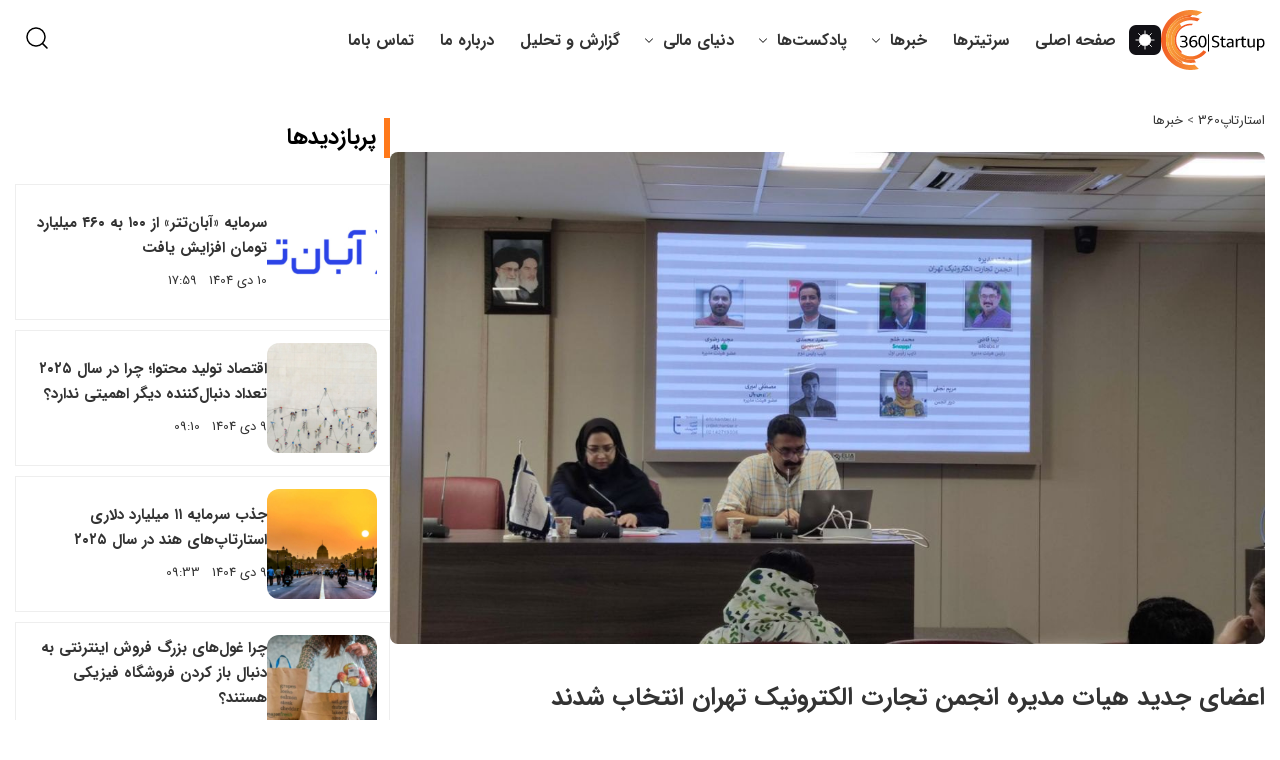

--- FILE ---
content_type: text/html; charset=UTF-8
request_url: https://startup360.ir/%D8%A7%D9%86%D8%AA%D8%AE%D8%A7%D8%A8%D8%A7%D8%AA-%D8%A7%D9%86%D8%AC%D9%85%D9%86-%D8%AA%D8%AC%D8%A7%D8%B1%D8%AA-%D8%A7%D9%84%DA%A9%D8%AA%D8%B1%D9%88%D9%86%DB%8C%DA%A9-%D8%AA%D9%87%D8%B1%D8%A7%D9%86/
body_size: 28624
content:
<!DOCTYPE html>
<html dir="rtl" lang="fa-IR" prefix="og: https://ogp.me/ns#">
<head><!--WPC_INSERT_CRITICAL--><!--WPC_INSERT_PRELOAD_MAIN--><!--WPC_INSERT_PRELOAD-->
    <meta charset="UTF-8">
<script type="text/javascript">
/* <![CDATA[ */
var gform;gform||(document.addEventListener("gform_main_scripts_loaded",function(){gform.scriptsLoaded=!0}),document.addEventListener("gform/theme/scripts_loaded",function(){gform.themeScriptsLoaded=!0}),window.addEventListener("DOMContentLoaded",function(){gform.domLoaded=!0}),gform={domLoaded:!1,scriptsLoaded:!1,themeScriptsLoaded:!1,isFormEditor:()=>"function"==typeof InitializeEditor,callIfLoaded:function(o){return!(!gform.domLoaded||!gform.scriptsLoaded||!gform.themeScriptsLoaded&&!gform.isFormEditor()||(gform.isFormEditor()&&console.warn("The use of gform.initializeOnLoaded() is deprecated in the form editor context and will be removed in Gravity Forms 3.1."),o(),0))},initializeOnLoaded:function(o){gform.callIfLoaded(o)||(document.addEventListener("gform_main_scripts_loaded",()=>{gform.scriptsLoaded=!0,gform.callIfLoaded(o)}),document.addEventListener("gform/theme/scripts_loaded",()=>{gform.themeScriptsLoaded=!0,gform.callIfLoaded(o)}),window.addEventListener("DOMContentLoaded",()=>{gform.domLoaded=!0,gform.callIfLoaded(o)}))},hooks:{action:{},filter:{}},addAction:function(o,r,e,t){gform.addHook("action",o,r,e,t)},addFilter:function(o,r,e,t){gform.addHook("filter",o,r,e,t)},doAction:function(o){gform.doHook("action",o,arguments)},applyFilters:function(o){return gform.doHook("filter",o,arguments)},removeAction:function(o,r){gform.removeHook("action",o,r)},removeFilter:function(o,r,e){gform.removeHook("filter",o,r,e)},addHook:function(o,r,e,t,n){null==gform.hooks[o][r]&&(gform.hooks[o][r]=[]);var d=gform.hooks[o][r];null==n&&(n=r+"_"+d.length),gform.hooks[o][r].push({tag:n,callable:e,priority:t=null==t?10:t})},doHook:function(r,o,e){var t;if(e=Array.prototype.slice.call(e,1),null!=gform.hooks[r][o]&&((o=gform.hooks[r][o]).sort(function(o,r){return o.priority-r.priority}),o.forEach(function(o){"function"!=typeof(t=o.callable)&&(t=window[t]),"action"==r?t.apply(null,e):e[0]=t.apply(null,e)})),"filter"==r)return e[0]},removeHook:function(o,r,t,n){var e;null!=gform.hooks[o][r]&&(e=(e=gform.hooks[o][r]).filter(function(o,r,e){return!!(null!=n&&n!=o.tag||null!=t&&t!=o.priority)}),gform.hooks[o][r]=e)}});
/* ]]> */
</script>

    <meta name="viewport" content="width=device-width, initial-scale=1">
<meta name="google-site-verification" content="W-IPm-8nFlI6xFhlqGr1XTa5u9633Jmh3OdrnrmXDfY" />
        <script type="application/ld+json">
    {
        "@context": "https://schema.org",
        "@type": "NewsArticle",
        "headline": "اعضای جدید هیات مدیره انجمن تجارت الکترونیک تهران انتخاب شدند",
        "datePublished": "2023-07-22T15:21:30+00:00",
        "dateModified": "2025-04-17T14:20:34+00:00",
        "author": {
            "@type": "Person",
            "name": ""
        },
        "publisher": {
            "@type": "Organization",
            "name": "استارتاپ۳۶۰",
            "logo": {
                "@type": "ImageObject",
                "url": "https://startup360.ir/wp-content/themes/startup360/images/logo.png"
            }
        }
    }
    </script>
         <style type="text/css" class="darkify_inline_css"> :root { --darkify_dark_mode_bg: #0F0F0F;--darkify_dark_mode_secondary_bg: #171717;--darkify_dark_mode_text_color: #BEBEBE;--darkify_dark_mode_link_color: #E7E7E7;--darkify_dark_mode_link_hover_color: #BEBEBE;--darkify_dark_mode_input_bg: #2D2D2D;--darkify_dark_mode_input_text_color: #BEBEBE;--darkify_dark_mode_input_placeholder_color: #BEBEBE;--darkify_dark_mode_border_color: #4A4A4A;--darkify_dark_mode_btn_text_color: #BEBEBE;--darkify_dark_mode_btn_bg: #4A4A4A;--darkify_dark_mode_btn_text_hover_color: #BEBEBE;--darkify_dark_mode_btn_hover_bg: #2D2D2D; } </style><style type="text/css" class="darkify_inline_css"> .darkify_dark_mode_enabled::-webkit-scrollbar { background: #29292a !important; } .darkify_dark_mode_enabled::-webkit-scrollbar-track { background: #29292a !important; } .darkify_dark_mode_enabled::-webkit-scrollbar-thumb { background-color: #52565a !important; } .darkify_dark_mode_enabled::-webkit-scrollbar-corner { background-color: #52565a !important; } .darkify_dark_mode_enabled::-webkit-scrollbar-button { background-color: transparent !important; background-repeat: no-repeat !important; background-size: contain !important; background-position: center !important; } .darkify_dark_mode_enabled::-webkit-scrollbar-button:start { background-image: url(https://startup360.ir/wp-content/plugins/darkify/src/assets/img/others/scroll_arrow_up.svg) !important; } .darkify_dark_mode_enabled::-webkit-scrollbar-button:end { background-image: url(https://startup360.ir/wp-content/plugins/darkify/src/assets/img/others/scroll_arrow_down.svg) !important; } .darkify_dark_mode_enabled::-webkit-scrollbar-button:start:horizontal { background-image: url(https://startup360.ir/wp-content/plugins/darkify/src/assets/img/others/scroll_arrow_left.svg) !important; } .darkify_dark_mode_enabled::-webkit-scrollbar-button:end:horizontal { background-image: url(https://startup360.ir/wp-content/plugins/darkify/src/assets/img/others/scroll_arrow_right.svg) !important; }</style><script type="text/javascript" class="darkify_inline_js"> var darkify_switch_unique_id = ""; var darkify_is_this_admin_panel = "0"; var darkify_enable_default_dark_mode = ""; var darkify_enable_os_aware = "1"; var darkify_enable_keyboard_shortcut = "1"; var darkify_enable_time_based_dark = ""; var darkify_time_based_dark_start = ""; var darkify_time_based_dark_stop = ""; var darkify_alternative_dark_mode_switch = ""; var darkify_enable_low_image_brightness = "1"; var darkify_image_brightness_to = "80"; var darkify_enable_image_grayscale = ""; var darkify_image_grayscale_to = "80"; var darkify_enable_bg_image_darken = "1"; var darkify_bg_image_darken_to = "60"; var darkify_enable_invert_inline_svg = "0"; var darkify_enable_low_video_brightness = "1"; var darkify_video_brightness_to = "80"; var darkify_enable_video_grayscale = ""; var darkify_video_grayscale_to = "80"; var darkify_disallowed_elements = ".darkify_ignore, .darkify_ignore *, .darkify_switch, .darkify_switch *, .mobile-menu-toggle, .header-navigation.active, .social-link img, #darkmodeoff, #darkmodeon, .share-buttons a img, .post-excerpt p, .search-toggle img, .owl-dot, .owl-dot.active"; var darkify_allowed_btn_class = ["elementor-button","gspb-buttonbox","fusion-button","wp-element-button","ct-header-search","stk-button"]; </script>
<!-- بهینه‌سازی موتور جستجو توسط Rank Math - https://rankmath.com/ -->
<title>اعضای جدید هیات مدیره انجمن تجارت الکترونیک تهران انتخاب شدند</title>
<meta name="description" content="مجمع عمومی عادی سالیانه و مجمع عمومی فوق‌العاده انجمن تجارت الکترونیک تهران، روز شنبه ۳۱ تیرماه در ساختمان شماره سه اتاق بازرگانی برگزار شد."/>
<meta name="robots" content="follow, index, max-snippet:-1, max-video-preview:-1, max-image-preview:large"/>
<link rel="canonical" href="https://startup360.ir/%d8%a7%d9%86%d8%aa%d8%ae%d8%a7%d8%a8%d8%a7%d8%aa-%d8%a7%d9%86%d8%ac%d9%85%d9%86-%d8%aa%d8%ac%d8%a7%d8%b1%d8%aa-%d8%a7%d9%84%da%a9%d8%aa%d8%b1%d9%88%d9%86%db%8c%da%a9-%d8%aa%d9%87%d8%b1%d8%a7%d9%86/" />
<meta property="og:locale" content="fa_IR" />
<meta property="og:type" content="article" />
<meta property="og:title" content="اعضای جدید هیات مدیره انجمن تجارت الکترونیک تهران انتخاب شدند" />
<meta property="og:description" content="مجمع عمومی عادی سالیانه و مجمع عمومی فوق‌العاده انجمن تجارت الکترونیک تهران، روز شنبه ۳۱ تیرماه در ساختمان شماره سه اتاق بازرگانی برگزار شد." />
<meta property="og:url" content="https://startup360.ir/%d8%a7%d9%86%d8%aa%d8%ae%d8%a7%d8%a8%d8%a7%d8%aa-%d8%a7%d9%86%d8%ac%d9%85%d9%86-%d8%aa%d8%ac%d8%a7%d8%b1%d8%aa-%d8%a7%d9%84%da%a9%d8%aa%d8%b1%d9%88%d9%86%db%8c%da%a9-%d8%aa%d9%87%d8%b1%d8%a7%d9%86/" />
<meta property="og:site_name" content="استارتاپ۳۶۰" />
<meta property="article:tag" content="انجمن تجارت الکترونیک تهران" />
<meta property="article:tag" content="منتخب سردبیر" />
<meta property="article:section" content="خبرها" />
<meta property="og:updated_time" content="2025-04-17T14:20:34+03:30" />
<meta property="og:image" content="https://startup360.ir/wp-content/uploads/2023/07/انجمن-تجارت-الکترونیک-تهران-1.jpg" />
<meta property="og:image:secure_url" content="https://startup360.ir/wp-content/uploads/2023/07/انجمن-تجارت-الکترونیک-تهران-1.jpg" />
<meta property="og:image:width" content="1280" />
<meta property="og:image:height" content="720" />
<meta property="og:image:alt" content="انجمن تجارت الکترونیک تهران" />
<meta property="og:image:type" content="image/jpeg" />
<meta name="twitter:card" content="summary_large_image" />
<meta name="twitter:title" content="اعضای جدید هیات مدیره انجمن تجارت الکترونیک تهران انتخاب شدند" />
<meta name="twitter:description" content="مجمع عمومی عادی سالیانه و مجمع عمومی فوق‌العاده انجمن تجارت الکترونیک تهران، روز شنبه ۳۱ تیرماه در ساختمان شماره سه اتاق بازرگانی برگزار شد." />
<meta name="twitter:image" content="https://startup360.ir/wp-content/uploads/2023/07/انجمن-تجارت-الکترونیک-تهران-1.jpg" />
<meta name="twitter:label1" content="نویسنده" />
<meta name="twitter:data1" content="تحریریه" />
<meta name="twitter:label2" content="زمان خواندن" />
<meta name="twitter:data2" content="1 دقیقه" />
<!-- /افزونه سئو ورپرس Rank Math -->

<link rel="alternate" type="application/rss+xml" title="استارتاپ۳۶۰ &raquo; اعضای جدید هیات مدیره انجمن تجارت الکترونیک تهران انتخاب شدند خوراک دیدگاه‌ها" href="https://startup360.ir/%d8%a7%d9%86%d8%aa%d8%ae%d8%a7%d8%a8%d8%a7%d8%aa-%d8%a7%d9%86%d8%ac%d9%85%d9%86-%d8%aa%d8%ac%d8%a7%d8%b1%d8%aa-%d8%a7%d9%84%da%a9%d8%aa%d8%b1%d9%88%d9%86%db%8c%da%a9-%d8%aa%d9%87%d8%b1%d8%a7%d9%86/feed/" />
<link rel="alternate" title="oEmbed (JSON)" type="application/json+oembed" href="https://startup360.ir/wp-json/oembed/1.0/embed?url=https%3A%2F%2Fstartup360.ir%2F%25d8%25a7%25d9%2586%25d8%25aa%25d8%25ae%25d8%25a7%25d8%25a8%25d8%25a7%25d8%25aa-%25d8%25a7%25d9%2586%25d8%25ac%25d9%2585%25d9%2586-%25d8%25aa%25d8%25ac%25d8%25a7%25d8%25b1%25d8%25aa-%25d8%25a7%25d9%2584%25da%25a9%25d8%25aa%25d8%25b1%25d9%2588%25d9%2586%25db%258c%25da%25a9-%25d8%25aa%25d9%2587%25d8%25b1%25d8%25a7%25d9%2586%2F" />
<link rel="alternate" title="oEmbed (XML)" type="text/xml+oembed" href="https://startup360.ir/wp-json/oembed/1.0/embed?url=https%3A%2F%2Fstartup360.ir%2F%25d8%25a7%25d9%2586%25d8%25aa%25d8%25ae%25d8%25a7%25d8%25a8%25d8%25a7%25d8%25aa-%25d8%25a7%25d9%2586%25d8%25ac%25d9%2585%25d9%2586-%25d8%25aa%25d8%25ac%25d8%25a7%25d8%25b1%25d8%25aa-%25d8%25a7%25d9%2584%25da%25a9%25d8%25aa%25d8%25b1%25d9%2588%25d9%2586%25db%258c%25da%25a9-%25d8%25aa%25d9%2587%25d8%25b1%25d8%25a7%25d9%2586%2F&#038;format=xml" />
<style id='wp-img-auto-sizes-contain-inline-css' type='text/css'>
img:is([sizes=auto i],[sizes^="auto," i]){contain-intrinsic-size:3000px 1500px}
/*# sourceURL=wp-img-auto-sizes-contain-inline-css */
</style>
<style id='wp-emoji-styles-inline-css' type='text/css'>

	img.wp-smiley, img.emoji {
		display: inline !important;
		border: none !important;
		box-shadow: none !important;
		height: 1em !important;
		width: 1em !important;
		margin: 0 0.07em !important;
		vertical-align: -0.1em !important;
		background: none !important;
		padding: 0 !important;
	}
/*# sourceURL=wp-emoji-styles-inline-css */
</style>
<style id='wp-block-library-inline-css' type='text/css'>
:root{--wp-block-synced-color:#7a00df;--wp-block-synced-color--rgb:122,0,223;--wp-bound-block-color:var(--wp-block-synced-color);--wp-editor-canvas-background:#ddd;--wp-admin-theme-color:#007cba;--wp-admin-theme-color--rgb:0,124,186;--wp-admin-theme-color-darker-10:#006ba1;--wp-admin-theme-color-darker-10--rgb:0,107,160.5;--wp-admin-theme-color-darker-20:#005a87;--wp-admin-theme-color-darker-20--rgb:0,90,135;--wp-admin-border-width-focus:2px}@media (min-resolution:192dpi){:root{--wp-admin-border-width-focus:1.5px}}.wp-element-button{cursor:pointer}:root .has-very-light-gray-background-color{background-color:#eee}:root .has-very-dark-gray-background-color{background-color:#313131}:root .has-very-light-gray-color{color:#eee}:root .has-very-dark-gray-color{color:#313131}:root .has-vivid-green-cyan-to-vivid-cyan-blue-gradient-background{background:linear-gradient(135deg,#00d084,#0693e3)}:root .has-purple-crush-gradient-background{background:linear-gradient(135deg,#34e2e4,#4721fb 50%,#ab1dfe)}:root .has-hazy-dawn-gradient-background{background:linear-gradient(135deg,#faaca8,#dad0ec)}:root .has-subdued-olive-gradient-background{background:linear-gradient(135deg,#fafae1,#67a671)}:root .has-atomic-cream-gradient-background{background:linear-gradient(135deg,#fdd79a,#004a59)}:root .has-nightshade-gradient-background{background:linear-gradient(135deg,#330968,#31cdcf)}:root .has-midnight-gradient-background{background:linear-gradient(135deg,#020381,#2874fc)}:root{--wp--preset--font-size--normal:16px;--wp--preset--font-size--huge:42px}.has-regular-font-size{font-size:1em}.has-larger-font-size{font-size:2.625em}.has-normal-font-size{font-size:var(--wp--preset--font-size--normal)}.has-huge-font-size{font-size:var(--wp--preset--font-size--huge)}.has-text-align-center{text-align:center}.has-text-align-left{text-align:left}.has-text-align-right{text-align:right}.has-fit-text{white-space:nowrap!important}#end-resizable-editor-section{display:none}.aligncenter{clear:both}.items-justified-left{justify-content:flex-start}.items-justified-center{justify-content:center}.items-justified-right{justify-content:flex-end}.items-justified-space-between{justify-content:space-between}.screen-reader-text{border:0;clip-path:inset(50%);height:1px;margin:-1px;overflow:hidden;padding:0;position:absolute;width:1px;word-wrap:normal!important}.screen-reader-text:focus{background-color:#ddd;clip-path:none;color:#444;display:block;font-size:1em;height:auto;left:5px;line-height:normal;padding:15px 23px 14px;text-decoration:none;top:5px;width:auto;z-index:100000}html :where(.has-border-color){border-style:solid}html :where([style*=border-top-color]){border-top-style:solid}html :where([style*=border-right-color]){border-right-style:solid}html :where([style*=border-bottom-color]){border-bottom-style:solid}html :where([style*=border-left-color]){border-left-style:solid}html :where([style*=border-width]){border-style:solid}html :where([style*=border-top-width]){border-top-style:solid}html :where([style*=border-right-width]){border-right-style:solid}html :where([style*=border-bottom-width]){border-bottom-style:solid}html :where([style*=border-left-width]){border-left-style:solid}html :where(img[class*=wp-image-]){height:auto;max-width:100%}:where(figure){margin:0 0 1em}html :where(.is-position-sticky){--wp-admin--admin-bar--position-offset:var(--wp-admin--admin-bar--height,0px)}@media screen and (max-width:600px){html :where(.is-position-sticky){--wp-admin--admin-bar--position-offset:0px}}

/*# sourceURL=wp-block-library-inline-css */
</style><style id='global-styles-inline-css' type='text/css'>
:root{--wp--preset--aspect-ratio--square: 1;--wp--preset--aspect-ratio--4-3: 4/3;--wp--preset--aspect-ratio--3-4: 3/4;--wp--preset--aspect-ratio--3-2: 3/2;--wp--preset--aspect-ratio--2-3: 2/3;--wp--preset--aspect-ratio--16-9: 16/9;--wp--preset--aspect-ratio--9-16: 9/16;--wp--preset--color--black: #000000;--wp--preset--color--cyan-bluish-gray: #abb8c3;--wp--preset--color--white: #ffffff;--wp--preset--color--pale-pink: #f78da7;--wp--preset--color--vivid-red: #cf2e2e;--wp--preset--color--luminous-vivid-orange: #ff6900;--wp--preset--color--luminous-vivid-amber: #fcb900;--wp--preset--color--light-green-cyan: #7bdcb5;--wp--preset--color--vivid-green-cyan: #00d084;--wp--preset--color--pale-cyan-blue: #8ed1fc;--wp--preset--color--vivid-cyan-blue: #0693e3;--wp--preset--color--vivid-purple: #9b51e0;--wp--preset--gradient--vivid-cyan-blue-to-vivid-purple: linear-gradient(135deg,rgb(6,147,227) 0%,rgb(155,81,224) 100%);--wp--preset--gradient--light-green-cyan-to-vivid-green-cyan: linear-gradient(135deg,rgb(122,220,180) 0%,rgb(0,208,130) 100%);--wp--preset--gradient--luminous-vivid-amber-to-luminous-vivid-orange: linear-gradient(135deg,rgb(252,185,0) 0%,rgb(255,105,0) 100%);--wp--preset--gradient--luminous-vivid-orange-to-vivid-red: linear-gradient(135deg,rgb(255,105,0) 0%,rgb(207,46,46) 100%);--wp--preset--gradient--very-light-gray-to-cyan-bluish-gray: linear-gradient(135deg,rgb(238,238,238) 0%,rgb(169,184,195) 100%);--wp--preset--gradient--cool-to-warm-spectrum: linear-gradient(135deg,rgb(74,234,220) 0%,rgb(151,120,209) 20%,rgb(207,42,186) 40%,rgb(238,44,130) 60%,rgb(251,105,98) 80%,rgb(254,248,76) 100%);--wp--preset--gradient--blush-light-purple: linear-gradient(135deg,rgb(255,206,236) 0%,rgb(152,150,240) 100%);--wp--preset--gradient--blush-bordeaux: linear-gradient(135deg,rgb(254,205,165) 0%,rgb(254,45,45) 50%,rgb(107,0,62) 100%);--wp--preset--gradient--luminous-dusk: linear-gradient(135deg,rgb(255,203,112) 0%,rgb(199,81,192) 50%,rgb(65,88,208) 100%);--wp--preset--gradient--pale-ocean: linear-gradient(135deg,rgb(255,245,203) 0%,rgb(182,227,212) 50%,rgb(51,167,181) 100%);--wp--preset--gradient--electric-grass: linear-gradient(135deg,rgb(202,248,128) 0%,rgb(113,206,126) 100%);--wp--preset--gradient--midnight: linear-gradient(135deg,rgb(2,3,129) 0%,rgb(40,116,252) 100%);--wp--preset--font-size--small: 13px;--wp--preset--font-size--medium: 20px;--wp--preset--font-size--large: 36px;--wp--preset--font-size--x-large: 42px;--wp--preset--spacing--20: 0.44rem;--wp--preset--spacing--30: 0.67rem;--wp--preset--spacing--40: 1rem;--wp--preset--spacing--50: 1.5rem;--wp--preset--spacing--60: 2.25rem;--wp--preset--spacing--70: 3.38rem;--wp--preset--spacing--80: 5.06rem;--wp--preset--shadow--natural: 6px 6px 9px rgba(0, 0, 0, 0.2);--wp--preset--shadow--deep: 12px 12px 50px rgba(0, 0, 0, 0.4);--wp--preset--shadow--sharp: 6px 6px 0px rgba(0, 0, 0, 0.2);--wp--preset--shadow--outlined: 6px 6px 0px -3px rgb(255, 255, 255), 6px 6px rgb(0, 0, 0);--wp--preset--shadow--crisp: 6px 6px 0px rgb(0, 0, 0);}:where(.is-layout-flex){gap: 0.5em;}:where(.is-layout-grid){gap: 0.5em;}body .is-layout-flex{display: flex;}.is-layout-flex{flex-wrap: wrap;align-items: center;}.is-layout-flex > :is(*, div){margin: 0;}body .is-layout-grid{display: grid;}.is-layout-grid > :is(*, div){margin: 0;}:where(.wp-block-columns.is-layout-flex){gap: 2em;}:where(.wp-block-columns.is-layout-grid){gap: 2em;}:where(.wp-block-post-template.is-layout-flex){gap: 1.25em;}:where(.wp-block-post-template.is-layout-grid){gap: 1.25em;}.has-black-color{color: var(--wp--preset--color--black) !important;}.has-cyan-bluish-gray-color{color: var(--wp--preset--color--cyan-bluish-gray) !important;}.has-white-color{color: var(--wp--preset--color--white) !important;}.has-pale-pink-color{color: var(--wp--preset--color--pale-pink) !important;}.has-vivid-red-color{color: var(--wp--preset--color--vivid-red) !important;}.has-luminous-vivid-orange-color{color: var(--wp--preset--color--luminous-vivid-orange) !important;}.has-luminous-vivid-amber-color{color: var(--wp--preset--color--luminous-vivid-amber) !important;}.has-light-green-cyan-color{color: var(--wp--preset--color--light-green-cyan) !important;}.has-vivid-green-cyan-color{color: var(--wp--preset--color--vivid-green-cyan) !important;}.has-pale-cyan-blue-color{color: var(--wp--preset--color--pale-cyan-blue) !important;}.has-vivid-cyan-blue-color{color: var(--wp--preset--color--vivid-cyan-blue) !important;}.has-vivid-purple-color{color: var(--wp--preset--color--vivid-purple) !important;}.has-black-background-color{background-color: var(--wp--preset--color--black) !important;}.has-cyan-bluish-gray-background-color{background-color: var(--wp--preset--color--cyan-bluish-gray) !important;}.has-white-background-color{background-color: var(--wp--preset--color--white) !important;}.has-pale-pink-background-color{background-color: var(--wp--preset--color--pale-pink) !important;}.has-vivid-red-background-color{background-color: var(--wp--preset--color--vivid-red) !important;}.has-luminous-vivid-orange-background-color{background-color: var(--wp--preset--color--luminous-vivid-orange) !important;}.has-luminous-vivid-amber-background-color{background-color: var(--wp--preset--color--luminous-vivid-amber) !important;}.has-light-green-cyan-background-color{background-color: var(--wp--preset--color--light-green-cyan) !important;}.has-vivid-green-cyan-background-color{background-color: var(--wp--preset--color--vivid-green-cyan) !important;}.has-pale-cyan-blue-background-color{background-color: var(--wp--preset--color--pale-cyan-blue) !important;}.has-vivid-cyan-blue-background-color{background-color: var(--wp--preset--color--vivid-cyan-blue) !important;}.has-vivid-purple-background-color{background-color: var(--wp--preset--color--vivid-purple) !important;}.has-black-border-color{border-color: var(--wp--preset--color--black) !important;}.has-cyan-bluish-gray-border-color{border-color: var(--wp--preset--color--cyan-bluish-gray) !important;}.has-white-border-color{border-color: var(--wp--preset--color--white) !important;}.has-pale-pink-border-color{border-color: var(--wp--preset--color--pale-pink) !important;}.has-vivid-red-border-color{border-color: var(--wp--preset--color--vivid-red) !important;}.has-luminous-vivid-orange-border-color{border-color: var(--wp--preset--color--luminous-vivid-orange) !important;}.has-luminous-vivid-amber-border-color{border-color: var(--wp--preset--color--luminous-vivid-amber) !important;}.has-light-green-cyan-border-color{border-color: var(--wp--preset--color--light-green-cyan) !important;}.has-vivid-green-cyan-border-color{border-color: var(--wp--preset--color--vivid-green-cyan) !important;}.has-pale-cyan-blue-border-color{border-color: var(--wp--preset--color--pale-cyan-blue) !important;}.has-vivid-cyan-blue-border-color{border-color: var(--wp--preset--color--vivid-cyan-blue) !important;}.has-vivid-purple-border-color{border-color: var(--wp--preset--color--vivid-purple) !important;}.has-vivid-cyan-blue-to-vivid-purple-gradient-background{background: var(--wp--preset--gradient--vivid-cyan-blue-to-vivid-purple) !important;}.has-light-green-cyan-to-vivid-green-cyan-gradient-background{background: var(--wp--preset--gradient--light-green-cyan-to-vivid-green-cyan) !important;}.has-luminous-vivid-amber-to-luminous-vivid-orange-gradient-background{background: var(--wp--preset--gradient--luminous-vivid-amber-to-luminous-vivid-orange) !important;}.has-luminous-vivid-orange-to-vivid-red-gradient-background{background: var(--wp--preset--gradient--luminous-vivid-orange-to-vivid-red) !important;}.has-very-light-gray-to-cyan-bluish-gray-gradient-background{background: var(--wp--preset--gradient--very-light-gray-to-cyan-bluish-gray) !important;}.has-cool-to-warm-spectrum-gradient-background{background: var(--wp--preset--gradient--cool-to-warm-spectrum) !important;}.has-blush-light-purple-gradient-background{background: var(--wp--preset--gradient--blush-light-purple) !important;}.has-blush-bordeaux-gradient-background{background: var(--wp--preset--gradient--blush-bordeaux) !important;}.has-luminous-dusk-gradient-background{background: var(--wp--preset--gradient--luminous-dusk) !important;}.has-pale-ocean-gradient-background{background: var(--wp--preset--gradient--pale-ocean) !important;}.has-electric-grass-gradient-background{background: var(--wp--preset--gradient--electric-grass) !important;}.has-midnight-gradient-background{background: var(--wp--preset--gradient--midnight) !important;}.has-small-font-size{font-size: var(--wp--preset--font-size--small) !important;}.has-medium-font-size{font-size: var(--wp--preset--font-size--medium) !important;}.has-large-font-size{font-size: var(--wp--preset--font-size--large) !important;}.has-x-large-font-size{font-size: var(--wp--preset--font-size--x-large) !important;}
/*# sourceURL=global-styles-inline-css */
</style>

<style id='classic-theme-styles-inline-css' type='text/css'>
/*! This file is auto-generated */
.wp-block-button__link{color:#fff;background-color:#32373c;border-radius:9999px;box-shadow:none;text-decoration:none;padding:calc(.667em + 2px) calc(1.333em + 2px);font-size:1.125em}.wp-block-file__button{background:#32373c;color:#fff;text-decoration:none}
/*# sourceURL=/wp-includes/css/classic-themes.min.css */
</style>
<link rel='stylesheet' id='ez-toc-css' href='https://startup360.ir/wp-content/plugins/easy-table-of-contents/assets/css/screen.min.css?ver=2.0.79.2' type='text/css' media='all' />
<style id='ez-toc-inline-css' type='text/css'>
div#ez-toc-container .ez-toc-title {font-size: 120%;}div#ez-toc-container .ez-toc-title {font-weight: 500;}div#ez-toc-container ul li , div#ez-toc-container ul li a {font-size: 95%;}div#ez-toc-container ul li , div#ez-toc-container ul li a {font-weight: 500;}div#ez-toc-container nav ul ul li {font-size: 90%;}.ez-toc-box-title {font-weight: bold; margin-bottom: 10px; text-align: center; text-transform: uppercase; letter-spacing: 1px; color: #666; padding-bottom: 5px;position:absolute;top:-4%;left:5%;background-color: inherit;transition: top 0.3s ease;}.ez-toc-box-title.toc-closed {top:-25%;}
.ez-toc-container-direction {direction: rtl;}.ez-toc-counter-rtl ul {direction: rtl;counter-reset: item-level1, item-level2, item-level3, item-level4, item-level5, item-level6;}.ez-toc-counter-rtl ul ul {direction: rtl;counter-reset: item-level2, item-level3, item-level4, item-level5, item-level6;}.ez-toc-counter-rtl ul ul ul {direction: rtl;counter-reset: item-level3, item-level4, item-level5, item-level6;}.ez-toc-counter-rtl ul ul ul ul {direction: rtl;counter-reset: item-level4, item-level5, item-level6;}.ez-toc-counter-rtl ul ul ul ul ul {direction: rtl;counter-reset: item-level5, item-level6;}.ez-toc-counter-rtl ul ul ul ul ul ul {direction: rtl;counter-reset: item-level6;}.ez-toc-counter-rtl ul li {counter-increment: item-level1;}.ez-toc-counter-rtl ul ul li {counter-increment: item-level2;}.ez-toc-counter-rtl ul ul ul li {counter-increment: item-level3;}.ez-toc-counter-rtl ul ul ul ul li {counter-increment: item-level4;}.ez-toc-counter-rtl ul ul ul ul ul li {counter-increment: item-level5;}.ez-toc-counter-rtl ul ul ul ul ul ul li {counter-increment: item-level6;}.ez-toc-counter-rtl nav ul li a::before {content: counter(item-level1, decimal) '. ';float: right;margin-left: 0.2rem;flex-grow: 0;flex-shrink: 0;  }.ez-toc-counter-rtl nav ul ul li a::before {content: counter(item-level2, decimal) "." counter(item-level1, decimal) '. ';float: right;margin-left: 0.2rem;flex-grow: 0;flex-shrink: 0;  }.ez-toc-counter-rtl nav ul ul ul li a::before {content: counter(item-level3, decimal) "." counter(item-level2, decimal) "." counter(item-level1, decimal) '. ';float: right;margin-left: 0.2rem;flex-grow: 0;flex-shrink: 0;  }.ez-toc-counter-rtl nav ul ul ul ul li a::before {content: counter(item-level4, decimal) "." counter(item-level3, decimal) "." counter(item-level2, decimal) "." counter(item-level1, decimal) '. ';float: right;margin-left: 0.2rem;flex-grow: 0;flex-shrink: 0;  }.ez-toc-counter-rtl nav ul ul ul ul ul li a::before {content: counter(item-level5, decimal) "." counter(item-level4, decimal) "." counter(item-level3, decimal) "." counter(item-level2, decimal) "." counter(item-level1, decimal) '. ';float: right;margin-left: 0.2rem;flex-grow: 0;flex-shrink: 0;  }.ez-toc-counter-rtl nav ul ul ul ul ul ul li a::before {content: counter(item-level6, decimal) "." counter(item-level5, decimal) "." counter(item-level4, decimal) "." counter(item-level3, decimal) "." counter(item-level2, decimal) "." counter(item-level1, decimal) '. ';float: right;margin-left: 0.2rem;flex-grow: 0;flex-shrink: 0;  }.ez-toc-widget-direction {direction: rtl;}.ez-toc-widget-container-rtl ul {direction: rtl;counter-reset: item-level1, item-level2, item-level3, item-level4, item-level5, item-level6;}.ez-toc-widget-container-rtl ul ul {direction: rtl;counter-reset: item-level2, item-level3, item-level4, item-level5, item-level6;}.ez-toc-widget-container-rtl ul ul ul {direction: rtl;counter-reset: item-level3, item-level4, item-level5, item-level6;}.ez-toc-widget-container-rtl ul ul ul ul {direction: rtl;counter-reset: item-level4, item-level5, item-level6;}.ez-toc-widget-container-rtl ul ul ul ul ul {direction: rtl;counter-reset: item-level5, item-level6;}.ez-toc-widget-container-rtl ul ul ul ul ul ul {direction: rtl;counter-reset: item-level6;}.ez-toc-widget-container-rtl ul li {counter-increment: item-level1;}.ez-toc-widget-container-rtl ul ul li {counter-increment: item-level2;}.ez-toc-widget-container-rtl ul ul ul li {counter-increment: item-level3;}.ez-toc-widget-container-rtl ul ul ul ul li {counter-increment: item-level4;}.ez-toc-widget-container-rtl ul ul ul ul ul li {counter-increment: item-level5;}.ez-toc-widget-container-rtl ul ul ul ul ul ul li {counter-increment: item-level6;}.ez-toc-widget-container-rtl nav ul li a::before {content: counter(item-level1, decimal) '. ';float: right;margin-left: 0.2rem;flex-grow: 0;flex-shrink: 0;  }.ez-toc-widget-container-rtl nav ul ul li a::before {content: counter(item-level2, decimal) "." counter(item-level1, decimal) '. ';float: right;margin-left: 0.2rem;flex-grow: 0;flex-shrink: 0;  }.ez-toc-widget-container-rtl nav ul ul ul li a::before {content: counter(item-level3, decimal) "." counter(item-level2, decimal) "." counter(item-level1, decimal) '. ';float: right;margin-left: 0.2rem;flex-grow: 0;flex-shrink: 0;  }.ez-toc-widget-container-rtl nav ul ul ul ul li a::before {content: counter(item-level4, decimal) "." counter(item-level3, decimal) "." counter(item-level2, decimal) "." counter(item-level1, decimal) '. ';float: right;margin-left: 0.2rem;flex-grow: 0;flex-shrink: 0;  }.ez-toc-widget-container-rtl nav ul ul ul ul ul li a::before {content: counter(item-level5, decimal) "." counter(item-level4, decimal) "." counter(item-level3, decimal) "." counter(item-level2, decimal) "." counter(item-level1, decimal) '. ';float: right;margin-left: 0.2rem;flex-grow: 0;flex-shrink: 0;  }.ez-toc-widget-container-rtl nav ul ul ul ul ul ul li a::before {content: counter(item-level6, decimal) "." counter(item-level5, decimal) "." counter(item-level4, decimal) "." counter(item-level3, decimal) "." counter(item-level2, decimal) "." counter(item-level1, decimal) '. ';float: right;margin-left: 0.2rem;flex-grow: 0;flex-shrink: 0;  }
/*# sourceURL=ez-toc-inline-css */
</style>
<link rel='stylesheet' id='startup-news-style-css' href='https://startup360.ir/wp-content/themes/startup360/style.css?ver=2746d33fd72846514447ac6025de81b4' type='text/css' media='all' />
<link rel='stylesheet' id='darkify-client-main-css' href='https://startup360.ir/wp-content/plugins/darkify/src/assets/css/client_main.min.css?ver=1.4.18' type='text/css' media='all' />
<link rel='stylesheet' id='theme-classic-css' href='https://startup360.ir/wp-content/plugins/darkify/src/assets/css/switcher/classic.min.css?ver=1.4.18' type='text/css' media='all' />
<script type="text/javascript">var n489D_vars={"triggerDomEvent":"true", "delayOn":"false", "triggerElementor":"true", "linkPreload":"false", "excludeLink":["add-to-cart"]};</script><script type="text/javascript" src="https://optimizerwpc.b-cdn.net/optimize.js?ic_ver=7fce7c" defer></script><script type="text/javascript" id="wpcompress-aio-js-extra">
/* <![CDATA[ */
var ngf298gh738qwbdh0s87v_vars = {"zoneName":"","siteurl":"https://startup360.ir","ajaxurl":"https://startup360.ir/wp-admin/admin-ajax.php","spinner":"https://startup360.ir/wp-content/plugins/wp-compress-image-optimizer/assets/images/spinner.svg","lazy_enabled":"false","background_sizing":"false","webp_enabled":"false","retina_enabled":"false","force_retina":"false","exif_enabled":"false","adaptive_enabled":"false","js_debug":"","slider_compatibility":null,"triggerDomEvent":"0"};
//# sourceURL=wpcompress-aio-js-extra
/* ]]> */
</script>
<script type="text/javascript" src="https://startup360.ir/wp-content/plugins/wp-compress-image-optimizer/assets/js/dist/optimizer.local.min.js?ver=6.60.15" id="wpcompress-aio-js"></script>
<script type="text/javascript" src="https://startup360.ir/wp-includes/js/jquery/jquery.min.js?ver=3.7.1" id="jquery-core-js"></script>
<script type="text/javascript" src="https://startup360.ir/wp-includes/js/jquery/jquery-migrate.min.js?ver=3.4.1" id="jquery-migrate-js"></script>
<script type="text/javascript" src="https://startup360.ir/wp-content/plugins/darkify/src/assets/js/client_main.min.js?ver=1.4.18" id="darkify-client-main-js"></script>
<link rel="https://api.w.org/" href="https://startup360.ir/wp-json/" /><link rel="alternate" title="JSON" type="application/json" href="https://startup360.ir/wp-json/wp/v2/posts/12851" /><link rel="icon" href="https://startup360.ir/wp-content/uploads/2025/06/cropped-favicon-32x32.png" sizes="32x32" />
<link rel="icon" href="https://startup360.ir/wp-content/uploads/2025/06/cropped-favicon-192x192.png" sizes="192x192" />
<link rel="apple-touch-icon" href="https://startup360.ir/wp-content/uploads/2025/06/cropped-favicon-180x180.png" />
<meta name="msapplication-TileImage" content="https://startup360.ir/wp-content/uploads/2025/06/cropped-favicon-270x270.png" />
		<style type="text/css" id="wp-custom-css">
			#floating-player-over{
	content:"";
	position:fixed;
	width:100%;
	height:100%;
	background:#000;
	top:0;
	right:0;
	left:auto;
	bottom:0;
opacity:0.4;
z-index: -1;
}

.entry-content a{
	color:blue;
}
.entry-content a:hover{
	color:#00a4ff;
}
#floating-player{
	    display: none;
    position: fixed;
    bottom: 0px;
    left: 0px;
    right: 0px;
    background: rgb(168 168 168);
    color: rgb(255 255 255);
    z-index: 9999;
    padding: 10px;
    font-size: 15px;
}
#close-player{
	position: absolute;
    top: 5px;
    right: 10px;
    border: none;
    color: white;
    font-size: 20px;
    cursor: pointer;
    background: #f16025;
    border-radius: 30px;
    margin-top: -16px;
}
#player-title{
	display:block; margin-top:5px;margin-bottom:15px;
}

.mobile-menu-close{
	    position: absolute;
    left: 18px;
    border-radius: 4px;
    border: 0;
    background: #FF9800;
    color: #ffffff;
    padding: 0px;
    width: 30px;
    height: 30px;
    font-size: 24px;z-index: 999;
}
figcaption{
background: #ff791a;
    border-radius: 0 0 8px 8px;
    text-align: center;
    color: #ffffff;
    padding: 0px 5px;
    margin-bottom: 20px;
	margin-top:-20px;
}
.entry-content img{
	border:0px solid #eee;
	margin-bottom:0;
	padding-bottom:0px;border-radius: 2px;
}
.entry-content img {
    margin-bottom: 20px;
}
.about-us-cls{
	border:1px solid #eee;
	border-radius:4px;
	padding:22px;
	margin:60px 0;
}
.about-us-cls h3{
	border-right:6px solid orange;
	padding-right:6px;
	margin-bottom:30px;
}

.box-contact-us{
	width:100%;
	display:flex;
	gap:12px;
	margin:60px 0
}
.box-contact-us span{
width: 50%;
float: right;
    display: flex;
    border: 1px solid #eee;
    border-radius: 4px;
    padding: 20px;
    align-items: center;
    color: #999;
    align-content: center;
    justify-content: center;
}
.box-contact-us span #displayno{
	display:none;	transition:0.3s all;
}
.box-contact-us span:hover #displayno{
	display:block;	transition:0.3s all;
}
.box-contact-us span:hover #displayno2{
	display:none;
	transition:0.3s all;
}
.box-contact-us span img{
max-width:60px;
	margin-left:10px;
}
.box-contact-us span a{
color:#333;font-family: inherit;
	font-size:18px;
	font-weight:500;margin-right:6px;
}
.abt-line-icon{
    display: flex;
    flex-direction: row;
    flex-wrap: wrap; border-top: 1px solid #eee;
	padding-top:20px;
	margin-top:30px;
}
.abt-line-icon span{
width:25%;    display: inline-block;
    float: right;
	padding:6px;
}
.abt-line-icon span #dispno{
visibility:hidden;
	width:0;
	transition:0.3s all;	padding:0;
	margin:0;
}
.abt-line-icon span:hover #dispno{
visibility:visible;
	width:30px;	transition:0.3s all;
	margin-left:-12px;
}
.abt-line-icon span:hover #dispno2{
visibility:hidden;
	width:0px;	transition:0.3s all;
	padding:0;
	margin:0;
}
.abt-line-icon span a{
    border: 1px solid #eee;
    width: 100%;
    border-radius: 12px;
    display: flex;
    padding: 12px;
    gap: 12px;color:#333;
}
.abt-line-icon span a img{
max-width:30px;margin-right:-12px;
}
@media(max-width:768px){
	.box-contact-us{
        display: flex;
        flex-direction: column;
        gap: 0px;
}
	.box-contact-us span{
	width:100%;margin-bottom: -10px;
}
	.abt-line-icon span{
width:50%;
}
	.podcast-desc{
		text-align:center;
		padding:0 0px 12px 0px !important;
	}
}
.header-navigation.active {
    z-index: 99999 !important;
}

.wp-video {
margin: 0 auto;
    margin-bottom: 30px;
    margin-top: 30px;
}
.entry-content ul{
margin:12px 0;

}
.entry-content ul li{
	padding-right:20px;
	position:relative;

}
.entry-content ul li:before {
    content: "";
    width: 8px;
    height: 8px;
    background: #a0a0a0;
    display: inline-block;
    position: absolute;
    right: 0px;
    top: 14px;
    border-radius: 30px;

}

.h_iframe-aparat_embed_frame {
    margin: 30px 0;
}








/* ===== ردیف تمام‌عرض ===== */
.gf-row{
    width: 100%;
    display: flex;
    justify-content: center;
    padding: 0px 0px;
    box-sizing: border-box;
    direction: rtl;
}

/* ===== باکس نارنجی واحد ===== */
.gf-box{
width: 100%;
    max-width: 100%;
    background: #f16025;
    border-radius: 14px;
    padding: 14px;
    display: flex;
    gap: 12px;
    align-items: center;
    box-shadow: 0 10px 30px rgba(17, 24, 39, 0.12);
    position: relative;
    overflow: hidden;
    flex-direction: column;
	margin: 82px 0 30px 0;
}

/* ستون متن */
.gf-left{
    color: #fff;
    z-index: 3;
    padding: 0px 12px;
}
.gf-left h2{
  margin:0 0 0px 0;
  font-size:26px;
  line-height:1.05;
  font-weight:800;
  color:#ffffff;
}
.gf-left p{
  margin:0 0 0px 0;
  color: rgba(255,255,255,0.95);
  font-size:12px;
	padding-left:16px;
}

/* دکمه CTA داخل باکس نارنجی */
.gf-cta{
  display:inline-block;
  padding:10px 16px;
  border-radius:999px;
  text-decoration:none;
  font-weight:700;
  background: #ffffff;
  color:#f16025;
  box-shadow: 0 6px 18px rgba(0,0,0,0.12);
  transition: transform .14s ease, box-shadow .14s ease;
}
.gf-cta:hover{ transform: translateY(-3px); box-shadow:0 12px 30px rgba(0,0,0,0.14); }

/* ستون فرم */
.gf-right{
    position: relative;
    z-index: 3;
    padding: 0px 10px;
    display: flex;
    align-items: center;
    justify-content: center;
    width: 100%;
}

/* محتوای فرم (گراویتی) */
.gform_wrapper{
  width:100%;
  max-width:560px;
  background: rgba(255,255,255,0.95);
  padding:16px;
  border-radius:10px;
  box-shadow: 0 8px 26px rgba(3,5,14,0.06);
}

/* لیبل‌ها و فیلدها */
.gform_wrapper .gfield_label{
  display:block;
  font-weight:700;
  margin-bottom:6px;
  color:#0f172a;
  font-size:13px;
}
.gform_wrapper .ginput_container input[type="text"],
.gform_wrapper .ginput_container input[type="email"],
.gform_wrapper textarea{
  width:100%;
  padding:10px 12px;
  border-radius:8px;
  border:1px solid rgba(15,23,42,0.06);
  background:#ffffff;
  font-size:14px;
  color:#0f172a;
  box-sizing:border-box;
}

/* دکمه ارسال فرم */
.gform_wrapper .gform_footer input[type="submit"],
.gform_wrapper .gform_button{
  padding:10px 14px;
  border-radius:8px;
  font-weight:800;
  border:none;
  cursor:pointer;
  background: linear-gradient(90deg,#f16025, #d94b1a);
  color:white;
  box-shadow: 0 8px 22px rgba(17,24,39,0.12);
  transition: transform .12s ease;
}
.gform_wrapper .gform_footer input[type="submit"]:hover{
  transform: translateY(-3px);
}

/* افکت‌های تزئینی ::before و ::after داخل باکس (اختیاری) */
.gf-box::before,
.gf-box::after{
  content:"";
  position:absolute;
  z-index:1;
  pointer-events:none;
  opacity:0.18;
  filter: blur(28px);
}
.gf-box::before{
  width:360px;
  height:360px;
  left:-80px;
  top:-60px;
    background: radial-gradient(circle at 30% 30%, #feffb8, #ffcf22 50%);
  border-radius:50%;
}
.gf-box::after{
  width:320px;
  height:320px;
  right:-80px;
  bottom:-60px;
    background: radial-gradient(circle at 30% 30%, #feffb8, #ffcf22 50%);
  border-radius:50%;
}

/* Responsive: ستون‌ها تبدیل به یک ستون شوند */
@media (max-width:880px){
  .gf-box{
    grid-template-columns: 1fr;
    padding:20px;
  }
	.gf-box {
            gap: 16px !important;
}
	.gf-right {
        margin-top: -10px  !important;
    }
  .floating-blob{
    display:none; /* در موبایل blob را مخفی می‌کنیم تا فرم خواناتر باشد */
  }
  .gf-left{ text-align:center; }
  .gf-right{ margin-top:6px; }

.gf-box{
	margin: 12px 0 30px 0;
}
.gf-left p{
  font-size:14px;
	padding-left:0px;
}
}

#gform_1{
	position:relative !important;
}

.gform_footer{
    margin: 0 !important;
    position: absolute !important;
    left: 0px !important;
    top: 0px !important;
    width: auto !important;
    border-radius: 8px 0 0 8px !important;
    overflow: hidden;
}
.gform-theme--framework .gform_validation_errors{
	display:none !important;
}
.gform-theme--framework .gform_validation_errors .gform_submission_error,.gform-theme--framework .field_description_below .gfield_description:where(:not(.gfield_creditcard_warning_message):not(.field_validation_above .gfield_validation_message):not(.ginput_counter_tinymce):not(.gfield_choice_limit_message)){
	display:none !important;
}


.gf-left h3{
color: #fff;
    padding: 0px 0px;
    margin: 0;
    width: 100%;
}


#ez-toc-container {
    width: 100%;
	margin-top:30px;    border-radius: 12px;
    border: 0px solid #aaa;
}
#ez-toc-container .ez-toc-js-icon-con, #ez-toc-container .ez-toc-toggle label {
    border: 0px solid #999191;
    left: 8px;
    width: 36px;
    top: 3px;
    background: #e4e4e4;
    border-radius: 6px;
    filter: sepia(0.21);
}
.ez-toc-counter-rtl nav ul li a::before {
display:none;
}
.entry-content ul li:before {
    background: #f36a29;
    top: 8px;
}
div#ez-toc-container ul li a {
    font-weight: 500;
    padding-right: 14px;
	font-size:13px;
}
#ez-toc-container .eztoc-toggle-hide-by-default {
    padding-top: 10px;
    margin-top: 10px;
    border-top: 1px solid #eeeeee;
}		</style>
		<link rel='stylesheet' id='gravity_forms_theme_reset-css' href='https://startup360.ir/wp-content/plugins/gravityforms/assets/css/dist/gravity-forms-theme-reset.min.css?ver=2.9.18' type='text/css' media='all' />
<link rel='stylesheet' id='gravity_forms_theme_foundation-css' href='https://startup360.ir/wp-content/plugins/gravityforms/assets/css/dist/gravity-forms-theme-foundation.min.css?ver=2.9.18' type='text/css' media='all' />
<link rel='stylesheet' id='gravity_forms_theme_framework-css' href='https://startup360.ir/wp-content/plugins/gravityforms/assets/css/dist/gravity-forms-theme-framework.min.css?ver=2.9.18' type='text/css' media='all' />
<link rel='stylesheet' id='gravity_forms_orbital_theme-css' href='https://startup360.ir/wp-content/plugins/gravityforms/assets/css/dist/gravity-forms-orbital-theme.min.css?ver=2.9.18' type='text/css' media='all' />
</head>
<body data-rsssl=1 class="rtl wp-singular post-template-default single single-post postid-12851 single-format-standard wp-theme-startup360">
<header class="site-header">
    <div class="container">
        <div class="logo">
            <a href="https://startup360.ir/">
                <img src="https://startup360.ir/wp-content/themes/startup360/images/logo.svg" data-adaptive="false" data-src="https://startup360.ir/wp-content/themes/startup360/images/logo.svg" data-count-lazy="1" fetchpriority="high" decoding="async"id="darkmodeoff" alt="استارتاپ۳۶۰"  />
                <img src="https://startup360.ir/wp-content/themes/startup360/images/logo-dark.png" data-adaptive="false" data-src="https://startup360.ir/wp-content/themes/startup360/images/logo-dark.png" data-count-lazy="2" fetchpriority="high" decoding="async"id="darkmodeon" alt="استارتاپ۳۶۰"  />
            </a>
        </div>

                <style type="text/css">
                    #darkify_switch_2586570189_shortcode {
                        --darkify_switch_light_mode_bg: #121116;
                        --darkify_switch_dark_mode_bg: #ffffff;
                        --darkify_switch_width: 35px;
                        --darkify_switch_height: 30px;
                        --darkify_switch_border: 0px;
                        --darkify_switch_border_light_color: #121119;
                        --darkify_switch_border_dark_color: #ffffff;
                        --darkify_switch_border_radius: 7px;
                        --darkify_switch_light_mode_color: #ffffff;
                        --darkify_switch_dark_mode_color: #121116;
                        --darkify_switch_icon_size: 20px;
                                            }
                </style>
                <div id="darkify_switch_2586570189_shortcode" onclick="darkify_switch_trigger()" class="darkify_switch darkify_switch_style switch-classic "  style="position: relative;"><div class="theme-toggle"><svg xmlns="http://www.w3.org/2000/svg" aria-hidden="true" width="0px" height="0px" fill="currentColor" stroke-linecap="round" class="theme-toggle__classic" viewBox="0 0 32 32"><clipPath id="theme-toggle__classic__cutout"><path d="M0-5h30a1 1 0 0 0 9 13v24H0Z" /></clipPath><g clip-path="url(#theme-toggle__classic__cutout)"><circle cx="16" cy="16" r="9.34" /><g stroke="currentColor" stroke-width="1.5"><path d="M16 5.5v-4" /><path d="M16 30.5v-4" /><path d="M1.5 16h4" /><path d="M26.5 16h4" /><path d="m23.4 8.6 2.8-2.8" /><path d="m5.7 26.3 2.9-2.9" /><path d="m5.8 5.8 2.8 2.8" /><path d="m23.4 23.4 2.9 2.9" /></g></g></svg></div></div>
                <button class="mobile-menu-toggle">
            <span></span>
            <span></span>
            <span></span>
        </button>



<div class="header-navigation">
<button class="mobile-menu-close" aria-label="بستن منو">×</button>

            <nav class="main-navigation">
                <ul id="menu-menu-1" class="nav-menu"><li id="menu-item-31070" class="menu-item menu-item-type-post_type menu-item-object-page menu-item-home menu-item-31070"><a href="https://startup360.ir/">صفحه اصلی</a></li>
<li id="menu-item-31071" class="menu-item menu-item-type-taxonomy menu-item-object-headline_category menu-item-31071"><a href="https://startup360.ir/headline-category/daily/">سرتیترها</a></li>
<li id="menu-item-33139" class="menu-item menu-item-type-custom menu-item-object-custom menu-item-has-children menu-item-33139"><a href="https://startup360.ir/news/">خبرها</a>
<ul class="sub-menu">
	<li id="menu-item-31081" class="menu-item menu-item-type-taxonomy menu-item-object-category menu-item-31081"><a href="https://startup360.ir/category/%d8%af%db%8c%d8%ac%db%8c%da%a9%d8%a7%d9%84%d8%a7/">دیجی‌کالا</a></li>
	<li id="menu-item-31084" class="menu-item menu-item-type-taxonomy menu-item-object-category menu-item-31084"><a href="https://startup360.ir/category/%d8%af%db%8c%d9%88%d8%a7%d8%b1/">دیوار</a></li>
	<li id="menu-item-31083" class="menu-item menu-item-type-taxonomy menu-item-object-category menu-item-31083"><a href="https://startup360.ir/category/%d8%a7%d8%b3%d9%86%d9%be/">اسنپ</a></li>
	<li id="menu-item-31085" class="menu-item menu-item-type-taxonomy menu-item-object-category menu-item-31085"><a href="https://startup360.ir/category/%d8%aa%d9%be%d8%b3%db%8c/">تپسی</a></li>
	<li id="menu-item-31092" class="menu-item menu-item-type-taxonomy menu-item-object-category menu-item-31092"><a href="https://startup360.ir/category/%d8%b3%d8%b1%d8%a2%d9%88%d8%a7/">سرآوا</a></li>
	<li id="menu-item-32702" class="menu-item menu-item-type-taxonomy menu-item-object-category menu-item-32702"><a href="https://startup360.ir/category/%d8%b1%d9%85%d8%b2%d8%a7%d8%b1%d8%b2%d9%87%d8%a7-%d9%88-%d9%81%db%8c%d9%86%d8%aa%da%a9/">رمزارزها و فین‌تک</a></li>
	<li id="menu-item-31082" class="menu-item menu-item-type-taxonomy menu-item-object-category menu-item-31082"><a href="https://startup360.ir/category/%d8%a7%db%8c%d8%b1%d8%a7%d9%86%d8%b3%d9%84/">ایرانسل</a></li>
	<li id="menu-item-31087" class="menu-item menu-item-type-taxonomy menu-item-object-category menu-item-31087"><a href="https://startup360.ir/category/%d9%87%d9%85%d8%b1%d8%a7%d9%87-%d8%a7%d9%88%d9%84/">همراه اول</a></li>
	<li id="menu-item-31086" class="menu-item menu-item-type-taxonomy menu-item-object-category menu-item-31086"><a href="https://startup360.ir/category/%d9%86%d9%88%d8%a8%db%8c%d8%aa%da%a9%d8%b3/">نوبیتکس</a></li>
	<li id="menu-item-31095" class="menu-item menu-item-type-taxonomy menu-item-object-category menu-item-31095"><a href="https://startup360.ir/category/%d9%81%db%8c%d9%84%db%8c%d9%85%d9%88/">فیلیمو</a></li>
	<li id="menu-item-31089" class="menu-item menu-item-type-taxonomy menu-item-object-category menu-item-31089"><a href="https://startup360.ir/category/%d8%a7%d8%a8%d8%b1%d8%a2%d8%b1%d9%88%d8%a7%d9%86/">ابرآروان</a></li>
	<li id="menu-item-31088" class="menu-item menu-item-type-taxonomy menu-item-object-category menu-item-31088"><a href="https://startup360.ir/category/%d8%a2%d9%be%d8%a7%d8%b1%d8%a7%d8%aa/">آپارات</a></li>
	<li id="menu-item-31091" class="menu-item menu-item-type-taxonomy menu-item-object-category menu-item-31091"><a href="https://startup360.ir/category/%d8%a8%d9%84%d9%88%d8%a8%d8%a7%d9%86%da%a9/">بلوبانک</a></li>
	<li id="menu-item-31094" class="menu-item menu-item-type-taxonomy menu-item-object-category menu-item-31094"><a href="https://startup360.ir/category/%d9%81%d9%84%d8%a7%db%8c%d8%aa%db%8c%d9%88/">فلایتیو</a></li>
	<li id="menu-item-31093" class="menu-item menu-item-type-taxonomy menu-item-object-category menu-item-31093"><a href="https://startup360.ir/category/%d8%b9%d9%84%db%8c%d8%a8%d8%a7%d8%a8%d8%a7/">علی‌بابا</a></li>
	<li id="menu-item-31090" class="menu-item menu-item-type-taxonomy menu-item-object-category menu-item-31090"><a href="https://startup360.ir/category/%d8%a7%d9%82%d8%aa%d8%b5%d8%a7%d8%af-%d8%af%db%8c%d8%ac%db%8c%d8%aa%d8%a7%d9%84/">اقتصاد دیجیتال</a></li>
	<li id="menu-item-35183" class="menu-item menu-item-type-taxonomy menu-item-object-category menu-item-35183"><a href="https://startup360.ir/category/%d9%88%db%8c%d8%af%db%8c%d9%88/">ویدیو</a></li>
</ul>
</li>
<li id="menu-item-31079" class="menu-item menu-item-type-custom menu-item-object-custom menu-item-has-children menu-item-31079"><a href="#">پادکست‌ها</a>
<ul class="sub-menu">
	<li id="menu-item-31078" class="menu-item menu-item-type-taxonomy menu-item-object-podcast_category menu-item-31078"><a href="https://startup360.ir/podcast-category/weekly-podcast/">پادکست‌های هفتگی</a></li>
	<li id="menu-item-31077" class="menu-item menu-item-type-taxonomy menu-item-object-podcast_category menu-item-31077"><a href="https://startup360.ir/podcast-category/single-podcast/">پادکست‌های موردی</a></li>
</ul>
</li>
<li id="menu-item-31075" class="menu-item menu-item-type-taxonomy menu-item-object-category menu-item-has-children menu-item-31075"><a href="https://startup360.ir/category/%d8%af%d9%86%db%8c%d8%a7%db%8c-%d9%85%d8%a7%d9%84%db%8c/">دنیای مالی</a>
<ul class="sub-menu">
	<li id="menu-item-31074" class="menu-item menu-item-type-taxonomy menu-item-object-category menu-item-31074"><a href="https://startup360.ir/category/%d8%b1%d9%85%d8%b2%d8%a7%d8%b1%d8%b2%d9%87%d8%a7-%d9%88-%d9%81%db%8c%d9%86%d8%aa%da%a9/">رمزارزها و فین‌تک</a></li>
</ul>
</li>
<li id="menu-item-31080" class="menu-item menu-item-type-taxonomy menu-item-object-category menu-item-31080"><a href="https://startup360.ir/category/reports-and-analysis/">گزارش و تحلیل</a></li>
<li id="menu-item-31072" class="menu-item menu-item-type-post_type menu-item-object-page menu-item-31072"><a href="https://startup360.ir/about-us/">درباره ما</a></li>
<li id="menu-item-31073" class="menu-item menu-item-type-post_type menu-item-object-page menu-item-31073"><a href="https://startup360.ir/contact-us/">تماس باما</a></li>
</ul>            </nav>



            <div class="header-search">
                <button class="search-toggle">
                     <img src="https://startup360.ir/wp-content/themes/startup360/images/search.svg" data-adaptive="false" data-src="https://startup360.ir/wp-content/themes/startup360/images/search.svg" data-count-lazy="3" fetchpriority="high" decoding="async"alt="جستجو"  />
                </button>
                <div class="search-form-wrapper">
                    <form role="search" method="get" class="search-form" action="https://startup360.ir/">
				<label>
					<span class="screen-reader-text">جستجو برای:</span>
					<input type="search" class="search-field" placeholder="جستجو &hellip;" value="" name="s" />
				</label>
				<input type="submit" class="search-submit" value="جستجو" />
			</form>                </div>
            </div>
        </div>

    </div>

</header>
<div class="container"><div class="content-area">
    <main class="site-main">
                <article id="post-12851" class="post-12851 post type-post status-publish format-standard has-post-thumbnail hentry category-news tag-144 tag-60">

            <!-- Breadcrumbs -->
            <div class="breadcrumbs">
                <a href="https://startup360.ir">استارتاپ360</a> &gt; <a href="https://startup360.ir/category/news/">خبرها</a>            </div> 

            <!-- Thumbnail -->
    <div class="post-thumbnail">
        <img src="https://startup360.ir/wp-content/uploads/2023/07/انجمن-تجارت-الکترونیک-تهران-1.jpg" data-adaptive="false" data-src="https://startup360.ir/wp-content/uploads/2023/07/انجمن-تجارت-الکترونیک-تهران-1.jpg" data-count-lazy="4" fetchpriority="high" decoding="async"width="1280" height="720" class=" attachment-full size-full wp-post-image" alt="اعضای جدید هیات مدیره انجمن تجارت الکترونیک تهران انتخاب شدند" decoding="async" fetchpriority="high"  />    </div>


            <!-- Title -->
            <h1 class="entry-title">اعضای جدید هیات مدیره انجمن تجارت الکترونیک تهران انتخاب شدند</h1>

            <!-- Post Meta -->
            <div class="post-meta">
                <div class="author-date">
                    <span class="author">
                        <img alt='' src='https://secure.gravatar.com/avatar/b8de9bb168687586964d5a9a4f7c425b64da68a4f29bf37f61f1f27c7756469a?s=96&#038;d=mm&#038;r=g' srcset='https://secure.gravatar.com/avatar/b8de9bb168687586964d5a9a4f7c425b64da68a4f29bf37f61f1f27c7756469a?s=192&#038;d=mm&#038;r=g 2x' class='avatar avatar-96 photo' height='96' width='96' decoding='async'/> تحریریه                    </span>
                    
                    <span class="date">
                        31 تیر 1402     ‌‌     ‌‌    15:21                    </span>
                </div>

                <!-- Share Buttons -->
                <div class="share-buttons">
                    <a href="https://twitter.com/share?url=https://startup360.ir/%d8%a7%d9%86%d8%aa%d8%ae%d8%a7%d8%a8%d8%a7%d8%aa-%d8%a7%d9%86%d8%ac%d9%85%d9%86-%d8%aa%d8%ac%d8%a7%d8%b1%d8%aa-%d8%a7%d9%84%da%a9%d8%aa%d8%b1%d9%88%d9%86%db%8c%da%a9-%d8%aa%d9%87%d8%b1%d8%a7%d9%86/" class="share-popup twitter">
                        <img style="padding:2.5px;" src="https://startup360.ir/wp-content/themes/startup360/images/twitter.svg" alt="twitter">
                    </a>
                    <a href="https://www.facebook.com/sharer/sharer.php?u=https://startup360.ir/%d8%a7%d9%86%d8%aa%d8%ae%d8%a7%d8%a8%d8%a7%d8%aa-%d8%a7%d9%86%d8%ac%d9%85%d9%86-%d8%aa%d8%ac%d8%a7%d8%b1%d8%aa-%d8%a7%d9%84%da%a9%d8%aa%d8%b1%d9%88%d9%86%db%8c%da%a9-%d8%aa%d9%87%d8%b1%d8%a7%d9%86/" class="share-popup facebook">
                        <img src="https://startup360.ir/wp-content/themes/startup360/images/facebook.svg" data-adaptive="false" data-src="https://startup360.ir/wp-content/themes/startup360/images/facebook.svg" data-count-lazy="5" fetchpriority="high" decoding="async"alt="facebook"  />
                    </a>
                    <a href="https://www.linkedin.com/shareArticle?url=https://startup360.ir/%d8%a7%d9%86%d8%aa%d8%ae%d8%a7%d8%a8%d8%a7%d8%aa-%d8%a7%d9%86%d8%ac%d9%85%d9%86-%d8%aa%d8%ac%d8%a7%d8%b1%d8%aa-%d8%a7%d9%84%da%a9%d8%aa%d8%b1%d9%88%d9%86%db%8c%da%a9-%d8%aa%d9%87%d8%b1%d8%a7%d9%86/" class="share-popup linkedin">
                        <img src="https://startup360.ir/wp-content/themes/startup360/images/linkedin.svg" data-adaptive="false" data-src="https://startup360.ir/wp-content/themes/startup360/images/linkedin.svg" data-count-lazy="6" fetchpriority="high" decoding="async"alt="linkedin"  />
                    </a>
                <!-- Print Button -->
                <a href="#" id="print-post" class="print-icon">
                    <img src="https://startup360.ir/wp-content/themes/startup360/images/print1.png" data-adaptive="false" data-src="https://startup360.ir/wp-content/themes/startup360/images/print1.png" data-count-lazy="7" fetchpriority="high" decoding="async"alt="پرینت مطلب"  />
                </a>
                </div>


            </div>

            <!-- Post Excerpt -->
            <div class="post-excerpt">
                            </div>

            <!-- Post Content -->
            <div class="entry-content">
                <p>مجمع عمومی عادی سالیانه و مجمع عمومی فوق‌العاده انجمن تجارت الکترونیک تهران، روز شنبه ۳۱ تیرماه در ساختمان شماره سه اتاق بازرگانی برگزار شد.</p>
<p>&nbsp;</p>
<p>به گزارش روابط عمومی انجمن، صبح امروز مجمع عمومی عادی سالیانه و مجمع عمومی فوق‌العاده انجمن تجارت الکترونیک تهران، با حضور اکثریت اعضا و نماینده اتاق بازرگانی تهران، برگزار شد.</p>
<p>&nbsp;</p>
<p>در ابتدای این نشست، نیما قاضی رئیس انجمن، گزارشی از فعالیت‌ها و اقداماتی که از شهریور سال 1400 تا امروز، در دوره دوم فعالیت‌های انجمن تجارت الکترونیک تهران، انجام شده بود، تشریح کرد و پس از آن گزارش وضعیت مالی و بازرس انجمن، قرائت شد که با رای اکثریت اعضا، به تصویب رسید.</p>
<p>&nbsp;</p>
<p>در ادامه این مجمع، رای گیری برای انتخابات هیات مدیره انجمن تجارت الکترونیک تهران انجام شد که ژوبین علاقبند، مجید رضوی، محمد خلج، نیما قاضی، سعید محمدی، محمدمهدی شریعتمدار و احسان جهانی به عنوان اعضای هیات مدیره و مصطفی امیری و محمدحسین جوادی به عنوان اعضای علی‌البدل، به مدت سه سال، برای دور سوم فعالیت‌های انجمن، انتخاب شدند.</p>
<p>&nbsp;</p>
<p>همچنین شهاب‌الدین خدابخش به عنوان بازرس اصلی و محمد حکیمی به عنوان بازرس علی‌البدل، از سوی مجمع انتخاب شدند.</p>
<p>&nbsp;</p>
<p>گفتنی است با تصویب اعضای حاضر در مجمع تعداد اعضای هیات مدیره از 5 نفر به 7 نفر افزایش پیدا کرد. همچنین، طول مدت فعالیت هیات مدیره نیز بر اساس اساسنامه تصویب شده در مجمع، از 2 به 3 سال تغییر کرد.</p>

                            </div>

            <!-- Post Tags -->
            <div class="post-meta-bottom">
                <div class="post-tags">
                    <span class="tags-title">#</span> <a href="https://startup360.ir/tag/%d8%a7%d9%86%d8%ac%d9%85%d9%86-%d8%aa%d8%ac%d8%a7%d8%b1%d8%aa-%d8%a7%d9%84%da%a9%d8%aa%d8%b1%d9%88%d9%86%db%8c%da%a9-%d8%aa%d9%87%d8%b1%d8%a7%d9%86/" rel="tag">انجمن تجارت الکترونیک تهران</a>,<a href="https://startup360.ir/tag/%d9%85%d9%86%d8%aa%d8%ae%d8%a8-%d8%b3%d8%b1%d8%af%d8%a8%db%8c%d8%b1/" rel="tag">منتخب سردبیر</a>                </div>
                <div class="post-shortlink">
                    <span class="shortlink-title">لینک کوتاه:</span>
                    <input type="text" value="https://st360.ir/12851" readonly>
                    <button class="copy-shortlink" onclick="copyShortlink(this)">کپی</button>
                </div>
            </div>

<div id="fullwid" class="latest-posts"> <h2>مطالب مرتبط</h2>  <article class="post-card"> <div class="post-content-wrapper">  <div class="post-thumbnail"> <a href="https://startup360.ir/career-success-meta-skills-vs-specialization/"> <img src="https://startup360.ir/wp-content/uploads/2026/01/career-success-meta-skills-vs-specialization.webp" data-adaptive="false" data-src="https://startup360.ir/wp-content/uploads/2026/01/career-success-meta-skills-vs-specialization.webp" data-count-lazy="8" fetchpriority="high" decoding="async"width="750" height="422" class=" attachment-full size-full wp-post-image" alt decoding="async"  /> </a> </div>  <div class="post-content"> <div class="post-meta-top"> <span class="post-date">13 دی 1404</span> <a href="https://startup360.ir/category/news/" class="post-category">خبرها</a> </div> <h3 class="post-title"> <a href="https://startup360.ir/career-success-meta-skills-vs-specialization/">دوراهی بزرگ موفقیت شغلی؛ متخصص بمانیم یا مهارت‌های ترکیبی بسازیم؟</a> </h3> <div class="post-excerpt"> برای رسیدن به یک زندگی فوق‌العاده، تنها دو مسیر شغلی وجود دارد: تبدیل شدن به بهترین متخصص در یک حوزه&hellip; </div> </div> </div> </article>  <article class="post-card"> <div class="post-content-wrapper">  <div class="post-thumbnail"> <a href="https://startup360.ir/what-is-k-shaped-economy-2026/"> <img src="https://startup360.ir/wp-content/uploads/2026/01/what-is-k-shaped-economy-2026.jpg" data-adaptive="false" data-src="https://startup360.ir/wp-content/uploads/2026/01/what-is-k-shaped-economy-2026.jpg" data-count-lazy="9" fetchpriority="high" decoding="async"width="800" height="400" class=" attachment-full size-full wp-post-image" alt decoding="async" loading="lazy"  /> </a> </div>  <div class="post-content"> <div class="post-meta-top"> <span class="post-date">13 دی 1404</span> <a href="https://startup360.ir/category/news/" class="post-category">خبرها</a><a href="https://startup360.ir/category/reports-and-analysis/" class="post-category">گزارش و تحلیل</a> </div> <h3 class="post-title"> <a href="https://startup360.ir/what-is-k-shaped-economy-2026/">وقتی ثروتمندان می‌تازند و فقرا عقب می‌مانند؛ نگاهی به پدیده اقتصاد K-شکل</a> </h3> <div class="post-excerpt"> در حالی که مخارج تعطیلات سال جدید میلادی برای نخستین‌بار از مرز یک تریلیون دلار عبور کرده، پدیده «اقتصاد K-شکل»&hellip; </div> </div> </div> </article>  <article class="post-card"> <div class="post-content-wrapper">  <div class="post-thumbnail"> <a href="https://startup360.ir/sony-ceo-akio-morita-innovation-legacy/"> <img src="https://startup360.ir/wp-content/uploads/2026/01/sony-ceo-akio-morita-innovation-legacy.jpg" data-adaptive="false" data-src="https://startup360.ir/wp-content/uploads/2026/01/sony-ceo-akio-morita-innovation-legacy.jpg" data-count-lazy="10" fetchpriority="high" decoding="async"width="828" height="466" class=" attachment-full size-full wp-post-image" alt decoding="async" loading="lazy"  /> </a> </div>  <div class="post-content"> <div class="post-meta-top"> <span class="post-date">12 دی 1404</span> <a href="https://startup360.ir/category/news/" class="post-category">خبرها</a><a href="https://startup360.ir/category/reports-and-analysis/" class="post-category">گزارش و تحلیل</a> </div> <h3 class="post-title"> <a href="https://startup360.ir/sony-ceo-akio-morita-innovation-legacy/">درس مدیرعامل سونی برای استیو جابز؛ قماری که دنیای فناوری را تغییر داد</a> </h3> <div class="post-excerpt"> «آکیو موریتا»، مدیرعامل پیشگام «سونی»، با رد یک قرارداد بزرگ در دهه ۵۰ میلادی، سنگ‌بنای برندی را بنا نهاد که&hellip; </div> </div> </div> </article>  <article class="post-card"> <div class="post-content-wrapper">  <div class="post-thumbnail"> <a href="https://startup360.ir/6-to-11-dey-1404-startups-news-summary/"> <img src="https://startup360.ir/wp-content/uploads/2025/10/news-digest.jpg" data-adaptive="false" data-src="https://startup360.ir/wp-content/uploads/2025/10/news-digest.jpg" data-count-lazy="11" fetchpriority="high" decoding="async"width="800" height="533" class=" attachment-full size-full wp-post-image" alt decoding="async" loading="lazy"  /> </a> </div>  <div class="post-content"> <div class="post-meta-top"> <span class="post-date">12 دی 1404</span> <a href="https://startup360.ir/category/news/" class="post-category">خبرها</a> </div> <h3 class="post-title"> <a href="https://startup360.ir/6-to-11-dey-1404-startups-news-summary/">خلاصه اخبار: این هفته در اکوسیستم استارتاپی چه گذشت؟ (۶ تا ۱۱ دی ۱۴۰۴)</a> </h3> <div class="post-excerpt"> این هفته از 6 تا 11 دی ۱۴۰۴، اکوسیستم استارتاپی ایران با اخبار و اتفاق‌های گوناگونی همراه بود. در ادامه&hellip; </div> </div> </div> </article>  </div>

<div class="gf-row">
  <div style="margin: 0px 0 0px 0;" class="gf-box">
    <div style="width: 100%;" class="gf-left">
      <h3>عضویت در خبرنامه</h3>
      <p>با عضویت در خبرنامه، خلاصه اخبار هفته را در ایمیل خود دریافت کنید.</p>
      
    </div>

    <div style="width: 100%;" id="gf-form" class="gf-right">
      
                <div class='gf_browser_chrome gform_wrapper gform-theme gform-theme--foundation gform-theme--framework gform-theme--orbital' data-form-theme='orbital' data-form-index='0' id='gform_wrapper_1' ><style>#gform_wrapper_1[data-form-index="0"].gform-theme,[data-parent-form="1_0"]{--gf-color-primary: #204ce5;--gf-color-primary-rgb: 32, 76, 229;--gf-color-primary-contrast: #fff;--gf-color-primary-contrast-rgb: 255, 255, 255;--gf-color-primary-darker: #001AB3;--gf-color-primary-lighter: #527EFF;--gf-color-secondary: #fff;--gf-color-secondary-rgb: 255, 255, 255;--gf-color-secondary-contrast: #112337;--gf-color-secondary-contrast-rgb: 17, 35, 55;--gf-color-secondary-darker: #F5F5F5;--gf-color-secondary-lighter: #FFFFFF;--gf-color-out-ctrl-light: rgba(17, 35, 55, 0.1);--gf-color-out-ctrl-light-rgb: 17, 35, 55;--gf-color-out-ctrl-light-darker: rgba(104, 110, 119, 0.35);--gf-color-out-ctrl-light-lighter: #F5F5F5;--gf-color-out-ctrl-dark: #585e6a;--gf-color-out-ctrl-dark-rgb: 88, 94, 106;--gf-color-out-ctrl-dark-darker: #112337;--gf-color-out-ctrl-dark-lighter: rgba(17, 35, 55, 0.65);--gf-color-in-ctrl: #fff;--gf-color-in-ctrl-rgb: 255, 255, 255;--gf-color-in-ctrl-contrast: #112337;--gf-color-in-ctrl-contrast-rgb: 17, 35, 55;--gf-color-in-ctrl-darker: #F5F5F5;--gf-color-in-ctrl-lighter: #FFFFFF;--gf-color-in-ctrl-primary: #204ce5;--gf-color-in-ctrl-primary-rgb: 32, 76, 229;--gf-color-in-ctrl-primary-contrast: #fff;--gf-color-in-ctrl-primary-contrast-rgb: 255, 255, 255;--gf-color-in-ctrl-primary-darker: #001AB3;--gf-color-in-ctrl-primary-lighter: #527EFF;--gf-color-in-ctrl-light: rgba(17, 35, 55, 0.1);--gf-color-in-ctrl-light-rgb: 17, 35, 55;--gf-color-in-ctrl-light-darker: rgba(104, 110, 119, 0.35);--gf-color-in-ctrl-light-lighter: #F5F5F5;--gf-color-in-ctrl-dark: #585e6a;--gf-color-in-ctrl-dark-rgb: 88, 94, 106;--gf-color-in-ctrl-dark-darker: #112337;--gf-color-in-ctrl-dark-lighter: rgba(17, 35, 55, 0.65);--gf-radius: 3px;--gf-font-size-secondary: 14px;--gf-font-size-tertiary: 13px;--gf-icon-ctrl-number: url("data:image/svg+xml,%3Csvg width='8' height='14' viewBox='0 0 8 14' fill='none' xmlns='http://www.w3.org/2000/svg'%3E%3Cpath fill-rule='evenodd' clip-rule='evenodd' d='M4 0C4.26522 5.96046e-08 4.51957 0.105357 4.70711 0.292893L7.70711 3.29289C8.09763 3.68342 8.09763 4.31658 7.70711 4.70711C7.31658 5.09763 6.68342 5.09763 6.29289 4.70711L4 2.41421L1.70711 4.70711C1.31658 5.09763 0.683417 5.09763 0.292893 4.70711C-0.0976311 4.31658 -0.097631 3.68342 0.292893 3.29289L3.29289 0.292893C3.48043 0.105357 3.73478 0 4 0ZM0.292893 9.29289C0.683417 8.90237 1.31658 8.90237 1.70711 9.29289L4 11.5858L6.29289 9.29289C6.68342 8.90237 7.31658 8.90237 7.70711 9.29289C8.09763 9.68342 8.09763 10.3166 7.70711 10.7071L4.70711 13.7071C4.31658 14.0976 3.68342 14.0976 3.29289 13.7071L0.292893 10.7071C-0.0976311 10.3166 -0.0976311 9.68342 0.292893 9.29289Z' fill='rgba(17, 35, 55, 0.65)'/%3E%3C/svg%3E");--gf-icon-ctrl-select: url("data:image/svg+xml,%3Csvg width='10' height='6' viewBox='0 0 10 6' fill='none' xmlns='http://www.w3.org/2000/svg'%3E%3Cpath fill-rule='evenodd' clip-rule='evenodd' d='M0.292893 0.292893C0.683417 -0.097631 1.31658 -0.097631 1.70711 0.292893L5 3.58579L8.29289 0.292893C8.68342 -0.0976311 9.31658 -0.0976311 9.70711 0.292893C10.0976 0.683417 10.0976 1.31658 9.70711 1.70711L5.70711 5.70711C5.31658 6.09763 4.68342 6.09763 4.29289 5.70711L0.292893 1.70711C-0.0976311 1.31658 -0.0976311 0.683418 0.292893 0.292893Z' fill='rgba(17, 35, 55, 0.65)'/%3E%3C/svg%3E");--gf-icon-ctrl-search: url("data:image/svg+xml,%3Csvg width='640' height='640' xmlns='http://www.w3.org/2000/svg'%3E%3Cpath d='M256 128c-70.692 0-128 57.308-128 128 0 70.691 57.308 128 128 128 70.691 0 128-57.309 128-128 0-70.692-57.309-128-128-128zM64 256c0-106.039 85.961-192 192-192s192 85.961 192 192c0 41.466-13.146 79.863-35.498 111.248l154.125 154.125c12.496 12.496 12.496 32.758 0 45.254s-32.758 12.496-45.254 0L367.248 412.502C335.862 434.854 297.467 448 256 448c-106.039 0-192-85.962-192-192z' fill='rgba(17, 35, 55, 0.65)'/%3E%3C/svg%3E");--gf-label-space-y-secondary: var(--gf-label-space-y-md-secondary);--gf-ctrl-border-color: #686e77;--gf-ctrl-size: var(--gf-ctrl-size-md);--gf-ctrl-label-color-primary: #112337;--gf-ctrl-label-color-secondary: #112337;--gf-ctrl-choice-size: var(--gf-ctrl-choice-size-md);--gf-ctrl-checkbox-check-size: var(--gf-ctrl-checkbox-check-size-md);--gf-ctrl-radio-check-size: var(--gf-ctrl-radio-check-size-md);--gf-ctrl-btn-font-size: var(--gf-ctrl-btn-font-size-md);--gf-ctrl-btn-padding-x: var(--gf-ctrl-btn-padding-x-md);--gf-ctrl-btn-size: var(--gf-ctrl-btn-size-md);--gf-ctrl-btn-border-color-secondary: #686e77;--gf-ctrl-file-btn-bg-color-hover: #EBEBEB;--gf-field-img-choice-size: var(--gf-field-img-choice-size-md);--gf-field-img-choice-card-space: var(--gf-field-img-choice-card-space-md);--gf-field-img-choice-check-ind-size: var(--gf-field-img-choice-check-ind-size-md);--gf-field-img-choice-check-ind-icon-size: var(--gf-field-img-choice-check-ind-icon-size-md);--gf-field-pg-steps-number-color: rgba(17, 35, 55, 0.8);}</style><div id='gf_1' class='gform_anchor' tabindex='-1'></div>
                        <div class='gform_heading'>
                            <p class='gform_description'></p>
                        </div><form method='post' enctype='multipart/form-data' target='gform_ajax_frame_1' id='gform_1'  action='/%D8%A7%D9%86%D8%AA%D8%AE%D8%A7%D8%A8%D8%A7%D8%AA-%D8%A7%D9%86%D8%AC%D9%85%D9%86-%D8%AA%D8%AC%D8%A7%D8%B1%D8%AA-%D8%A7%D9%84%DA%A9%D8%AA%D8%B1%D9%88%D9%86%DB%8C%DA%A9-%D8%AA%D9%87%D8%B1%D8%A7%D9%86/#gf_1' data-formid='1' novalidate>
                        <div class='gform-body gform_body'><div id='gform_fields_1' class='gform_fields top_label form_sublabel_below description_below validation_below'><div id="field_1_1" class="gfield gfield--type-email gfield--input-type-email field_sublabel_below gfield--no-description field_description_below hidden_label field_validation_below gfield_visibility_visible"  ><label class='gfield_label gform-field-label' for='input_1_1'>ایمیل</label><div class='ginput_container ginput_container_email'>
                            <input name='input_1' id='input_1_1' type='email' value='' class='large'   placeholder='ایمیل خود را وارد کنید'  aria-invalid="false"  />
                        </div></div></div></div>
        <div class='gform-footer gform_footer top_label'> <input type='submit' id='gform_submit_button_1' class='gform_button button' onclick='gform.submission.handleButtonClick(this);' data-submission-type='submit' value='عضویت'  /> <input type='hidden' name='gform_ajax' value='form_id=1&amp;title=&amp;description=1&amp;tabindex=0&amp;theme=orbital&amp;styles=[]&amp;hash=f1de27303df279d2af6258309e632cd6' />
            <input type='hidden' class='gform_hidden' name='gform_submission_method' data-js='gform_submission_method_1' value='iframe' />
            <input type='hidden' class='gform_hidden' name='gform_theme' data-js='gform_theme_1' id='gform_theme_1' value='orbital' />
            <input type='hidden' class='gform_hidden' name='gform_style_settings' data-js='gform_style_settings_1' id='gform_style_settings_1' value='[]' />
            <input type='hidden' class='gform_hidden' name='is_submit_1' value='1' />
            <input type='hidden' class='gform_hidden' name='gform_submit' value='1' />
            
            <input type='hidden' class='gform_hidden' name='gform_unique_id' value='' />
            <input type='hidden' class='gform_hidden' name='state_1' value='WyJbXSIsIjk1ZGQ5OTU2ZjIzMDFiMzQwZWU1ODhlZmUxOTk2MjA1Il0=' />
            <input type='hidden' autocomplete='off' class='gform_hidden' name='gform_target_page_number_1' id='gform_target_page_number_1' value='0' />
            <input type='hidden' autocomplete='off' class='gform_hidden' name='gform_source_page_number_1' id='gform_source_page_number_1' value='1' />
            <input type='hidden' name='gform_field_values' value='' />
            
        </div>
                        </form>
                        </div>
		                <iframe style='display:none;width:0px;height:0px;' src='about:blank' name='gform_ajax_frame_1' id='gform_ajax_frame_1' title='This iframe contains the logic required to handle Ajax powered Gravity Forms.'></iframe>
		                <script type="text/javascript">
/* <![CDATA[ */
 gform.initializeOnLoaded( function() {gformInitSpinner( 1, 'https://startup360.ir/wp-content/plugins/gravityforms/images/spinner.svg', false );jQuery('#gform_ajax_frame_1').on('load',function(){var contents = jQuery(this).contents().find('*').html();var is_postback = contents.indexOf('GF_AJAX_POSTBACK') >= 0;if(!is_postback){return;}var form_content = jQuery(this).contents().find('#gform_wrapper_1');var is_confirmation = jQuery(this).contents().find('#gform_confirmation_wrapper_1').length > 0;var is_redirect = contents.indexOf('gformRedirect(){') >= 0;var is_form = form_content.length > 0 && ! is_redirect && ! is_confirmation;var mt = parseInt(jQuery('html').css('margin-top'), 10) + parseInt(jQuery('body').css('margin-top'), 10) + 100;if(is_form){jQuery('#gform_wrapper_1').html(form_content.html());if(form_content.hasClass('gform_validation_error')){jQuery('#gform_wrapper_1').addClass('gform_validation_error');} else {jQuery('#gform_wrapper_1').removeClass('gform_validation_error');}setTimeout( function() { /* delay the scroll by 50 milliseconds to fix a bug in chrome */ jQuery(document).scrollTop(jQuery('#gform_wrapper_1').offset().top - mt); }, 50 );if(window['gformInitDatepicker']) {gformInitDatepicker();}if(window['gformInitPriceFields']) {gformInitPriceFields();}var current_page = jQuery('#gform_source_page_number_1').val();gformInitSpinner( 1, 'https://startup360.ir/wp-content/plugins/gravityforms/images/spinner.svg', false );jQuery(document).trigger('gform_page_loaded', [1, current_page]);window['gf_submitting_1'] = false;}else if(!is_redirect){var confirmation_content = jQuery(this).contents().find('.GF_AJAX_POSTBACK').html();if(!confirmation_content){confirmation_content = contents;}jQuery('#gform_wrapper_1').replaceWith(confirmation_content);jQuery(document).scrollTop(jQuery('#gf_1').offset().top - mt);jQuery(document).trigger('gform_confirmation_loaded', [1]);window['gf_submitting_1'] = false;wp.a11y.speak(jQuery('#gform_confirmation_message_1').text());}else{jQuery('#gform_1').append(contents);if(window['gformRedirect']) {gformRedirect();}}jQuery(document).trigger("gform_pre_post_render", [{ formId: "1", currentPage: "current_page", abort: function() { this.preventDefault(); } }]);        if (event && event.defaultPrevented) {                return;        }        const gformWrapperDiv = document.getElementById( "gform_wrapper_1" );        if ( gformWrapperDiv ) {            const visibilitySpan = document.createElement( "span" );            visibilitySpan.id = "gform_visibility_test_1";            gformWrapperDiv.insertAdjacentElement( "afterend", visibilitySpan );        }        const visibilityTestDiv = document.getElementById( "gform_visibility_test_1" );        let postRenderFired = false;        function triggerPostRender() {            if ( postRenderFired ) {                return;            }            postRenderFired = true;            gform.core.triggerPostRenderEvents( 1, current_page );            if ( visibilityTestDiv ) {                visibilityTestDiv.parentNode.removeChild( visibilityTestDiv );            }        }        function debounce( func, wait, immediate ) {            var timeout;            return function() {                var context = this, args = arguments;                var later = function() {                    timeout = null;                    if ( !immediate ) func.apply( context, args );                };                var callNow = immediate && !timeout;                clearTimeout( timeout );                timeout = setTimeout( later, wait );                if ( callNow ) func.apply( context, args );            };        }        const debouncedTriggerPostRender = debounce( function() {            triggerPostRender();        }, 200 );        if ( visibilityTestDiv && visibilityTestDiv.offsetParent === null ) {            const observer = new MutationObserver( ( mutations ) => {                mutations.forEach( ( mutation ) => {                    if ( mutation.type === 'attributes' && visibilityTestDiv.offsetParent !== null ) {                        debouncedTriggerPostRender();                        observer.disconnect();                    }                });            });            observer.observe( document.body, {                attributes: true,                childList: false,                subtree: true,                attributeFilter: [ 'style', 'class' ],            });        } else {            triggerPostRender();        }    } );} ); 
/* ]]> */
</script>
      
    </div>
  </div>
</div>
<head>
<style>
.gf-right #gform_wrapper_1{
width: 100%;max-width: 100%;
}
</style>
</head>
            
<div id="comments" class="comments-area">

    
    	<div id="respond" class="comment-respond">
		<h3 id="reply-title" class="comment-reply-title">دیدگاه‌تان را بنویسید <small><a rel="nofollow" id="cancel-comment-reply-link" href="/%D8%A7%D9%86%D8%AA%D8%AE%D8%A7%D8%A8%D8%A7%D8%AA-%D8%A7%D9%86%D8%AC%D9%85%D9%86-%D8%AA%D8%AC%D8%A7%D8%B1%D8%AA-%D8%A7%D9%84%DA%A9%D8%AA%D8%B1%D9%88%D9%86%DB%8C%DA%A9-%D8%AA%D9%87%D8%B1%D8%A7%D9%86/#respond" style="display:none;">لغو پاسخ</a></small></h3><form action="https://startup360.ir/wp-comments-post.php" method="post" id="commentform" class="comment-form"><p class="comment-form-comment"><label for="comment">دیدگاه شما</label><textarea id="comment" name="comment" cols="45" rows="8" aria-required="true"></textarea></p><p class="comment-form-author"><label for="author">نام <span class="required">*</span></label> <input id="author" name="author" type="text" value="" size="30" maxlength="245" autocomplete="name" required /></p>
<p class="comment-form-email"><label for="email">ایمیل <span class="required">*</span></label> <input id="email" name="email" type="email" value="" size="30" maxlength="100" autocomplete="email" required /></p>

<p class="comment-form-cookies-consent"><input id="wp-comment-cookies-consent" name="wp-comment-cookies-consent" type="checkbox" value="yes"><label for="wp-comment-cookies-consent">ذخیره نام و ایمیل من در مرورگر برای زمانی که دوباره دیدگاهی می‌نویسم.</label></p>
<p class="captcha-hp" style="position:absolute;left:-9999px;top:auto;width:0px;height:0px;overflow:hidden;visibility: hidden;">
                    <label>در این فیلد چیزی وارد نکنید</label>
                    <input type="text" name="website_hp" value="" autocomplete="off" />
                 </p><p class="math-captcha">
            <label>لطفا حاصل جمع را وارد کنید: <strong>5 + 4</strong></label>
            <input type="number" name="math_captcha" required aria-required="true" />
         </p>
         <input type="hidden" name="math_captcha_token" value="7cc2e0ad58fae1bd669532d17f2abca2" />
         <input type="hidden" name="math_captcha_time" value="1767457181" />
         <input type="hidden" name="math_captcha_nonce" value="edcd336a45" /><p class="form-submit"><input name="submit" type="submit" id="submit" class="submit" value="فرستادن دیدگاه" /> <input type='hidden' name='comment_post_ID' value='12851' id='comment_post_ID' />
<input type='hidden' name='comment_parent' id='comment_parent' value='0' />
</p></form>	</div><!-- #respond -->
	
</div>



        </article>
        



    </main>

    <!-- Sidebar -->
    <aside class="sidebar">
        <div class="popular-posts">




            <h2>پربازدیدها </h2>
                                <div class="sidebar-post">
                                                    <a href="https://startup360.ir/abantether-capital-increase-460-billion-tomans/" class="sidebar-post-thumbnail">
                                <img src="https://startup360.ir/wp-content/uploads/2025/12/افزایش-سرمایه-آبان‌تتر-150x150.jpg" data-adaptive="false" data-src="https://startup360.ir/wp-content/uploads/2025/12/افزایش-سرمایه-آبان‌تتر-150x150.jpg" data-count-lazy="12" fetchpriority="high" decoding="async"width="150" height="150" class=" attachment-thumbnail size-thumbnail wp-post-image" alt decoding="async" loading="lazy"  />                            </a>
                                                <div class="sidebar-post-content">
                            <h4><a href="https://startup360.ir/abantether-capital-increase-460-billion-tomans/">سرمایه «آبان‌تتر» از ۱۰۰ به ۴۶۰ میلیارد تومان افزایش یافت</a></h4>
                            <span class="post-date">                        10 دی 1404     ‌‌     ‌‌    17:59</span>
                        </div>
                    </div>
                                    <div class="sidebar-post">
                                                    <a href="https://startup360.ir/social-media-follower-counts-algorithm-era-2025/" class="sidebar-post-thumbnail">
                                <img src="https://startup360.ir/wp-content/uploads/2025/12/social-media-follower-counts-algorithm-era-2025-150x150.jpg" data-adaptive="false" data-src="https://startup360.ir/wp-content/uploads/2025/12/social-media-follower-counts-algorithm-era-2025-150x150.jpg" data-count-lazy="13" fetchpriority="high" decoding="async"width="150" height="150" class=" attachment-thumbnail size-thumbnail wp-post-image" alt="تولید محتوا" decoding="async" loading="lazy"  />                            </a>
                                                <div class="sidebar-post-content">
                            <h4><a href="https://startup360.ir/social-media-follower-counts-algorithm-era-2025/">اقتصاد تولید محتوا؛ چرا در سال ۲۰۲۵ تعداد دنبال‌کننده دیگر اهمیتی ندارد؟</a></h4>
                            <span class="post-date">                        9 دی 1404     ‌‌     ‌‌    09:10</span>
                        </div>
                    </div>
                                    <div class="sidebar-post">
                                                    <a href="https://startup360.ir/india-startup-funding-2025-report-ai-deeptech/" class="sidebar-post-thumbnail">
                                <img src="https://startup360.ir/wp-content/uploads/2025/12/india-startup-funding-2025-report-ai-deeptech-150x150.jpg" data-adaptive="false" data-src="https://startup360.ir/wp-content/uploads/2025/12/india-startup-funding-2025-report-ai-deeptech-150x150.jpg" data-count-lazy="14" fetchpriority="high" decoding="async"width="150" height="150" class=" attachment-thumbnail size-thumbnail wp-post-image" alt decoding="async" loading="lazy"  />                            </a>
                                                <div class="sidebar-post-content">
                            <h4><a href="https://startup360.ir/india-startup-funding-2025-report-ai-deeptech/">جذب سرمایه ۱۱ میلیارد دلاری استارتاپ‌های هند در سال ۲۰۲۵</a></h4>
                            <span class="post-date">                        9 دی 1404     ‌‌     ‌‌    09:33</span>
                        </div>
                    </div>
                                    <div class="sidebar-post">
                                                    <a href="https://startup360.ir/online-retailers-physical-stores-strategy/" class="sidebar-post-thumbnail">
                                <img src="https://startup360.ir/wp-content/uploads/2025/12/online-retailers-physical-stores-strategy-150x150.jpg" data-adaptive="false" data-src="https://startup360.ir/wp-content/uploads/2025/12/online-retailers-physical-stores-strategy-150x150.jpg" data-count-lazy="15" fetchpriority="high" decoding="async"width="150" height="150" class=" attachment-thumbnail size-thumbnail wp-post-image" alt decoding="async" loading="lazy"  />                            </a>
                                                <div class="sidebar-post-content">
                            <h4><a href="https://startup360.ir/online-retailers-physical-stores-strategy/">چرا غول‌های بزرگ فروش اینترنتی به دنبال باز کردن فروشگاه فیزیکی هستند؟</a></h4>
                            <span class="post-date">                        10 دی 1404     ‌‌     ‌‌    11:09</span>
                        </div>
                    </div>
                                    <div class="sidebar-post">
                                                    <a href="https://startup360.ir/youtube-cofounder-warns-short-form-video-kids/" class="sidebar-post-thumbnail">
                                <img src="https://startup360.ir/wp-content/uploads/2025/12/youtube-cofounder-warns-short-form-video-kids-150x150.jpg" data-adaptive="false" data-src="https://startup360.ir/wp-content/uploads/2025/12/youtube-cofounder-warns-short-form-video-kids-150x150.jpg" data-count-lazy="16" fetchpriority="high" decoding="async"width="150" height="150" class=" attachment-thumbnail size-thumbnail wp-post-image" alt decoding="async" loading="lazy"  />                            </a>
                                                <div class="sidebar-post-content">
                            <h4><a href="https://startup360.ir/youtube-cofounder-warns-short-form-video-kids/">چرا خالق یوتیوب اجازه نمی‌دهد فرزندانش ویدیوهای کوتاه تماشا کنند؟</a></h4>
                            <span class="post-date">                        10 دی 1404     ‌‌     ‌‌    18:25</span>
                        </div>
                    </div>
                                    <div class="sidebar-post">
                                                    <a href="https://startup360.ir/wepod-leader-neobank-lending-iran-report/" class="sidebar-post-thumbnail">
                                <img src="https://startup360.ir/wp-content/uploads/2025/12/ویپاد-تسهیلات-150x150.jpg" data-adaptive="false" data-src="https://startup360.ir/wp-content/uploads/2025/12/ویپاد-تسهیلات-150x150.jpg" data-count-lazy="17" fetchpriority="high" decoding="async"width="150" height="150" class=" attachment-thumbnail size-thumbnail wp-post-image" alt decoding="async" loading="lazy"  />                            </a>
                                                <div class="sidebar-post-content">
                            <h4><a href="https://startup360.ir/wepod-leader-neobank-lending-iran-report/">ویپاد بر قله تسهیلات نئوبانکی ایران؛ روایت تکراسا از جهش ۳۰۰ درصدی وام‌های ویپاد</a></h4>
                            <span class="post-date">                        10 دی 1404     ‌‌     ‌‌    10:51</span>
                        </div>
                    </div>
                                    <div class="sidebar-post">
                                                    <a href="https://startup360.ir/buy-bus-tickets-online-flytoday/" class="sidebar-post-thumbnail">
                                <img src="https://startup360.ir/wp-content/uploads/2025/12/بلیط-اتوبوس-فلای‌تودی-150x150.jpg" data-adaptive="false" data-src="https://startup360.ir/wp-content/uploads/2025/12/بلیط-اتوبوس-فلای‌تودی-150x150.jpg" data-count-lazy="18" fetchpriority="high" decoding="async"width="150" height="150" class=" attachment-thumbnail size-thumbnail wp-post-image" alt="بلیط اتوبوس" decoding="async" loading="lazy"  />                            </a>
                                                <div class="sidebar-post-content">
                            <h4><a href="https://startup360.ir/buy-bus-tickets-online-flytoday/">بلیط اتوبوس به خدمات فلای‌ تودی اضافه شد</a></h4>
                            <span class="post-date">                        9 دی 1404     ‌‌     ‌‌    19:22</span>
                        </div>
                    </div>
                                    <div class="sidebar-post">
                                                    <a href="https://startup360.ir/snowflake-ceo-meeting-productivity-rules/" class="sidebar-post-thumbnail">
                                <img src="https://startup360.ir/wp-content/uploads/2025/12/snowflake-ceo-meeting-productivity-rules-150x150.jpg" data-adaptive="false" data-src="https://startup360.ir/wp-content/uploads/2025/12/snowflake-ceo-meeting-productivity-rules-150x150.jpg" data-count-lazy="19" fetchpriority="high" decoding="async"width="150" height="150" class=" attachment-thumbnail size-thumbnail wp-post-image" alt decoding="async" loading="lazy"  />                            </a>
                                                <div class="sidebar-post-content">
                            <h4><a href="https://startup360.ir/snowflake-ceo-meeting-productivity-rules/">۴ قانون طلایی مدیرعامل اسنوفلیک برای فرار از «تله جلسات» و افزایش کارایی</a></h4>
                            <span class="post-date">                        8 دی 1404     ‌‌     ‌‌    16:09</span>
                        </div>
                    </div>
                        </div>



    </aside>
</div>

</div>
</main>
<footer class="site-footer">
    <!-- بخش اول فوتر -->
    <div class="footer-top">
        <div class="container">
            <div class="footer-top-wrapper">
                <div class="social-box">
                    <h3>ما را دنبال کنید</h3>
<div class="social-links">
    <a href="https://t.me/startup360" class="social-link" target="_blank" rel="noopener noreferrer">
        <img src="https://startup360.ir/wp-content/themes/startup360/images/telegram.svg" data-adaptive="false" data-src="https://startup360.ir/wp-content/themes/startup360/images/telegram.svg" data-count-lazy="20" fetchpriority="high" decoding="async"alt="تلگرام"  />
    </a>
    <a href="https://twitter.com/stup360" class="social-link" target="_blank" rel="noopener noreferrer">
        <img src="https://startup360.ir/wp-content/themes/startup360/images/twitter.svg" alt="توییتر">
    </a>
    <a href="https://www.instagram.com/startup360.ir" class="social-link" target="_blank" rel="noopener noreferrer">
        <img src="https://startup360.ir/wp-content/themes/startup360/images/instagram.svg" data-adaptive="false" data-src="https://startup360.ir/wp-content/themes/startup360/images/instagram.svg" data-count-lazy="21" fetchpriority="high" decoding="async"alt="اینستاگرام"  />
    </a>
    <a href="https://castbox.fm/channel/id2093082" class="social-link" target="_blank" rel="noopener noreferrer">
        <img src="https://startup360.ir/wp-content/themes/startup360/images/castbox.svg" data-adaptive="false" data-src="https://startup360.ir/wp-content/themes/startup360/images/castbox.svg" data-count-lazy="22" fetchpriority="high" decoding="async"alt="کست باکس"  />
    </a>
    <a href="https://www.aparat.com/startup360" class="social-link" target="_blank" rel="noopener noreferrer">
        <img src="https://startup360.ir/wp-content/themes/startup360/images/aparat.svg" data-adaptive="false" data-src="https://startup360.ir/wp-content/themes/startup360/images/aparat.svg" data-count-lazy="23" fetchpriority="high" decoding="async"alt="آپارات"  />
    </a>
</div>
                </div>
                <div class="castbox">
                    <div class="castbox-icon">
                         <a target="_blank" href="https://castbox.fm/channel/id2093082">
                             
                         <img src="https://startup360.ir/wp-content/themes/startup360/images/castbox.webp" data-adaptive="false" data-src="https://startup360.ir/wp-content/themes/startup360/images/castbox.webp" data-count-lazy="24" fetchpriority="high" decoding="async"alt="castbox"  />
                         </a>
                    </div>
                    <div class="castbox-content">
                        <h3>  اشتراک پادکست </h3>
                        <p>
                        برای شنیدن پادکست اخبار استارتاپی هفته، عضو کانال کست‌باکس استارتاپ 360 بشوید!    
                        </p>
                        
                    </div>
                </div>
            </div>
        </div>
    </div>

    <!-- بخش دوم فوتر -->
    <div class="footer-main">
        <div class="container">
            <div class="footer-widgets">
                <div class="footer-widget about-widget">
                    <h3>درباره ما</h3>
                    <p>  «استارتاپ ۳۶۰» رسانه‌ای با هویت و مدل فعالیت استارتاپی است که از سال ۱۳۹۶ فعالیت خود را در شبکه‌های اجتماعی تلگرام و توییتر آغاز کرد. این رسانه با هدف ارایه گزارشی از اتفاق‌های اکوسیستم استارتاپی ایران، با انتشار اخبار روزانه و پادکست‌های هفتگی پیش می‌رود و سعی در مخابره اخبار دست اول و تحلیل‌های بی‌طرف را دارد. وب‌سایت و شبکه‌های اجتماعی استارتاپ ۳۶۰ در هر ساعت از شبانه‌روز، تازه‌ترین اخبار و تحولات اکوسیستم استارتاپی کشور را پوشش می‌دهد. </p>


<div id="div_eRasanehTrustseal_81561"></div>
<script src="https://trustseal.e-rasaneh.ir/trustseal.js"></script>
<script>eRasaneh_Trustseal(81561, true);</script>


<a href="https://e-rasaneh.ir/Certificate/81561" target="_black">
<img src="https://startup360.ir/wp-content/uploads/2025/10/Trustseal-True.jpg" data-adaptive="false" data-src="https://startup360.ir/wp-content/uploads/2025/10/Trustseal-True.jpg" data-count-lazy="25" fetchpriority="high" decoding="async"style="    border-radius: 16px;
    max-width: 110px;
    margin-top: 16px;
    padding: 14px;
    background: #ffffff;"  />
</a>


                    <div class="contact-info">
                      
                        <!----------------
                          <p> <img src="https://startup360.ir/wp-content/themes/startup360/images/email.svg" data-adaptive="false" data-src="https://startup360.ir/wp-content/themes/startup360/images/email.svg" data-count-lazy="26" fetchpriority="high" decoding="async"alt="castbox"  />  stup360@gmail.com </p>
                        <p> <img src="https://startup360.ir/wp-content/themes/startup360/images/call.svg" data-adaptive="false" data-src="https://startup360.ir/wp-content/themes/startup360/images/call.svg" data-count-lazy="27" fetchpriority="high" decoding="async"alt="castbox"  />  شماره واتساپ : 09124229774 </p>
                        -------------------->
                    </div>
                </div>
                
                <div class="footer-widget">
                    <h3>لینک‌های مفید</h3>
                    <div class="menu-%d9%85%d9%86%d9%88%db%8c-%d9%81%d9%88%d8%aa%d8%b1-container"><ul id="menu-%d9%85%d9%86%d9%88%db%8c-%d9%81%d9%88%d8%aa%d8%b1" class="footer-menu"><li id="menu-item-32682" class="menu-item menu-item-type-post_type menu-item-object-page menu-item-home menu-item-32682"><a href="https://startup360.ir/">صفحه اصلی</a></li>
<li id="menu-item-32683" class="menu-item menu-item-type-post_type menu-item-object-page menu-item-32683"><a href="https://startup360.ir/contact-us/">تماس باما</a></li>
<li id="menu-item-32684" class="menu-item menu-item-type-post_type menu-item-object-page menu-item-32684"><a href="https://startup360.ir/about-us/">درباره ما</a></li>
</ul></div>                </div>

                <div id="ntdisply" class="footer-widget">
                    <h3>دسته‌بندی‌ها</h3>
                    <ul class="footer-categories">
                        	<li class="cat-item cat-item-445"><a href="https://startup360.ir/category/%d8%a2%d9%be%d8%a7%d8%b1%d8%a7%d8%aa/">آپارات</a>
</li>
	<li class="cat-item cat-item-818"><a href="https://startup360.ir/category/%d8%a2%da%86%d8%a7%d8%b1%d9%87-news/">آچاره</a>
</li>
	<li class="cat-item cat-item-178"><a href="https://startup360.ir/category/%d8%a7%d8%a8%d8%b1%d8%a2%d8%b1%d9%88%d8%a7%d9%86/">ابرآروان</a>
</li>
	<li class="cat-item cat-item-323"><a href="https://startup360.ir/category/%d8%a7%d8%a8%d8%b1%d8%af%d8%b1%d8%a7%da%a9/">ابردراک</a>
</li>
	<li class="cat-item cat-item-245"><a href="https://startup360.ir/category/%d8%a7%d8%b2%da%a9%db%8c/">ازکی</a>
</li>
	<li class="cat-item cat-item-180"><a href="https://startup360.ir/category/%d8%a7%d8%b3%d9%85%d8%a7%d8%b1%d8%aa%da%a9/">اسمارتک</a>
</li>
                    </ul>
                </div>

                <div id="ntdisply" class="footer-widget">
                    <h3>آخرین مطالب</h3>
                                        <ul class="footer-posts">
                                                <li><a href="https://startup360.ir/career-success-meta-skills-vs-specialization/">دوراهی بزرگ موفقیت شغلی؛ متخصص بمانیم یا مهارت‌های ترکیبی بسازیم؟</a></li>
                                                <li><a href="https://startup360.ir/what-is-k-shaped-economy-2026/">وقتی ثروتمندان می‌تازند و فقرا عقب می‌مانند؛ نگاهی به پدیده اقتصاد K-شکل</a></li>
                                                <li><a href="https://startup360.ir/sony-ceo-akio-morita-innovation-legacy/">درس مدیرعامل سونی برای استیو جابز؛ قماری که دنیای فناوری را تغییر داد</a></li>
                                            </ul>
                                    </div>
            </div>
        </div>
    </div>

    <!-- بخش سوم فوتر -->
    <div class="footer-bottom">
        <div class="container">
            <p class="copyright">استفاده از مطالب اختصاصی استارتاپ360 با ذکر منبع و نام نویسنده بلامانع است‫.</p>
        </div>
    </div>
    
    
    <button onclick="topFunction()" id="myBtntp" title="بازشگت به بالا"></button>


</footer>




<style>
#lightbox-overlay {
  position: fixed;
  top: 0;
  left: 0;
  width: 100%;
  height: 100%;
  background: rgba(0,0,0,0.85);
  display: none;
  justify-content: center;
  align-items: center;
  z-index: 9999;
}
#lightbox-overlay img {
  max-width: 90%;
  max-height: 90%;
  border-radius: 10px;
  box-shadow: 0 0 20px #000;
}
#lightbox-overlay:after {
  content: "✕";
  position: absolute;
  top: 20px;
  right: 30px;
  color: #fff;
  font-size: 30px;
  cursor: pointer;
}
</style>

<script>
document.addEventListener("DOMContentLoaded", function () {
  // لایت‌باکس بساز
  const lightbox = document.createElement("div");
  lightbox.id = "lightbox-overlay";
  const img = document.createElement("img");
  lightbox.appendChild(img);
  document.body.appendChild(lightbox);

  lightbox.addEventListener("click", () => {
    lightbox.style.display = "none";
  });

  // تصاویر داخل پست رو بگیر
  const postContentImages = document.querySelectorAll(".post-content img, .entry-content img");

  postContentImages.forEach(image => {
    // اگر تصویر توی لینک نیست، خودمون لینک کنیم
    if (!image.closest("a")) {
      const wrapper = document.createElement("a");
      wrapper.href = image.src;
      image.parentNode.insertBefore(wrapper, image);
      wrapper.appendChild(image);
    }

    // وقتی کلیک شد، بازش کن
    const link = image.closest("a");
    link.addEventListener("click", function (e) {
      e.preventDefault();
      img.src = link.href;
      lightbox.style.display = "flex";
    });
  });
});
</script>






<div id="floating-player">
<button id="close-player">×</button>
<span id="player-title"></span>
    <audio id="floating-audio" controls style="width:100%;">
        <source src="" type="audio/mpeg">
        مرورگر شما از پخش صوت پشتیبانی نمی‌کند.
    </audio>
    <div id="floating-player-over"></div>    
</div>


<script type="speculationrules">
{"prefetch":[{"source":"document","where":{"and":[{"href_matches":"/*"},{"not":{"href_matches":["/wp-*.php","/wp-admin/*","/wp-content/uploads/*","/wp-content/*","/wp-content/plugins/*","/wp-content/themes/startup360/*","/*\\?(.+)"]}},{"not":{"selector_matches":"a[rel~=\"nofollow\"]"}},{"not":{"selector_matches":".no-prefetch, .no-prefetch a"}}]},"eagerness":"conservative"}]}
</script>

<style type="text/css" class="darkify_inline_css">
    </style>
<style type="text/css" class="darkify_inline_css">
    .darkify_dark_mode_enabled .mobile-menu-toggle{filter: invert(1) !important;}.darkify_dark_mode_enabled .header-navigation.active{background: #0f0f0f !important;z-index: 99999 !important;}.darkify_dark_mode_enabled .social-link img{opacity: 1 !important;filter: invert(1) !important;}.darkify_dark_mode_enabled #darkmodeoff{display: none !important;}.darkify_dark_mode_enabled #darkmodeon{display: block !important;}.darkify_dark_mode_enabled .share-buttons a img{opacity: 1 !important;filter: invert(1) !important;}.darkify_dark_mode_enabled .post-excerpt p{border: 2px solid #343434 !important;background-color: #1f1f1f !important;font-size: 16px !important;color: #bebebe !important;}.darkify_dark_mode_enabled .search-toggle img{filter: invert(1) !important;}.darkify_dark_mode_enabled .owl-dot{background: #333 !important;border: 1px solid #888 !important;}.darkify_dark_mode_enabled .owl-dot.active{background: #333 !important;border: 1px solid #f16025 !important;}</style>

    <script type="text/javascript" class="darkify_inline_js">
        document.addEventListener("DOMContentLoaded", function(event) {
            darkify_init_alternative_dark_mode_switch();
        });
    </script>
    <script type="text/javascript" id="ez-toc-scroll-scriptjs-js-extra">
/* <![CDATA[ */
var eztoc_smooth_local = {"scroll_offset":"30","add_request_uri":"","add_self_reference_link":"","JumpJsLinks":"1"};
//# sourceURL=ez-toc-scroll-scriptjs-js-extra
/* ]]> */
</script>
<script type="text/javascript" src="https://startup360.ir/wp-content/plugins/easy-table-of-contents/assets/js/smooth_scroll.min.js?ver=2.0.79.2" id="ez-toc-scroll-scriptjs-js"></script>
<script type="text/javascript" src="https://startup360.ir/wp-content/plugins/easy-table-of-contents/vendor/js-cookie/js.cookie.min.js?ver=2.2.1" id="ez-toc-js-cookie-js"></script>
<script type="text/javascript" src="https://startup360.ir/wp-content/plugins/easy-table-of-contents/vendor/sticky-kit/jquery.sticky-kit.min.js?ver=1.9.2" id="ez-toc-jquery-sticky-kit-js"></script>
<script type="text/javascript" id="ez-toc-js-js-extra">
/* <![CDATA[ */
var ezTOC = {"smooth_scroll":"1","visibility_hide_by_default":"1","scroll_offset":"30","fallbackIcon":"\u003Cspan class=\"\"\u003E\u003Cspan class=\"eztoc-hide\" style=\"display:none;\"\u003EToggle\u003C/span\u003E\u003Cspan class=\"ez-toc-icon-toggle-span\"\u003E\u003Csvg style=\"fill: #999;color:#999\" xmlns=\"http://www.w3.org/2000/svg\" class=\"list-377408\" width=\"20px\" height=\"20px\" viewBox=\"0 0 24 24\" fill=\"none\"\u003E\u003Cpath d=\"M6 6H4v2h2V6zm14 0H8v2h12V6zM4 11h2v2H4v-2zm16 0H8v2h12v-2zM4 16h2v2H4v-2zm16 0H8v2h12v-2z\" fill=\"currentColor\"\u003E\u003C/path\u003E\u003C/svg\u003E\u003Csvg style=\"fill: #999;color:#999\" class=\"arrow-unsorted-368013\" xmlns=\"http://www.w3.org/2000/svg\" width=\"10px\" height=\"10px\" viewBox=\"0 0 24 24\" version=\"1.2\" baseProfile=\"tiny\"\u003E\u003Cpath d=\"M18.2 9.3l-6.2-6.3-6.2 6.3c-.2.2-.3.4-.3.7s.1.5.3.7c.2.2.4.3.7.3h11c.3 0 .5-.1.7-.3.2-.2.3-.5.3-.7s-.1-.5-.3-.7zM5.8 14.7l6.2 6.3 6.2-6.3c.2-.2.3-.5.3-.7s-.1-.5-.3-.7c-.2-.2-.4-.3-.7-.3h-11c-.3 0-.5.1-.7.3-.2.2-.3.5-.3.7s.1.5.3.7z\"/\u003E\u003C/svg\u003E\u003C/span\u003E\u003C/span\u003E","visibility_hide_by_device":"1","chamomile_theme_is_on":""};
//# sourceURL=ez-toc-js-js-extra
/* ]]> */
</script>
<script type="text/javascript" src="https://startup360.ir/wp-content/plugins/easy-table-of-contents/assets/js/front.min.js?ver=2.0.79.2-1766926945" id="ez-toc-js-js"></script>
<script type="text/javascript" src="https://startup360.ir/wp-content/themes/startup360/js/main.js?ver=1.0" id="startup-news-main-js"></script>
<script type="text/javascript" src="https://startup360.ir/wp-includes/js/dist/dom-ready.min.js?ver=f77871ff7694fffea381" id="wp-dom-ready-js"></script>
<script type="text/javascript" src="https://startup360.ir/wp-includes/js/dist/hooks.min.js?ver=dd5603f07f9220ed27f1" id="wp-hooks-js"></script>
<script type="text/javascript" src="https://startup360.ir/wp-includes/js/dist/i18n.min.js?ver=c26c3dc7bed366793375" id="wp-i18n-js"></script>
<script type="text/javascript" id="wp-i18n-js-after">
/* <![CDATA[ */
wp.i18n.setLocaleData( { 'text direction\u0004ltr': [ 'rtl' ] } );
//# sourceURL=wp-i18n-js-after
/* ]]> */
</script>
<script type="text/javascript" id="wp-a11y-js-translations">
/* <![CDATA[ */
( function( domain, translations ) {
	var localeData = translations.locale_data[ domain ] || translations.locale_data.messages;
	localeData[""].domain = domain;
	wp.i18n.setLocaleData( localeData, domain );
} )( "default", {"translation-revision-date":"2025-12-25 18:17:43+0000","generator":"GlotPress\/4.0.3","domain":"messages","locale_data":{"messages":{"":{"domain":"messages","plural-forms":"nplurals=1; plural=0;","lang":"fa"},"Notifications":["\u0622\u06af\u0627\u0647\u200c\u0633\u0627\u0632\u06cc\u200c\u0647\u0627"]}},"comment":{"reference":"wp-includes\/js\/dist\/a11y.js"}} );
//# sourceURL=wp-a11y-js-translations
/* ]]> */
</script>
<script type="text/javascript" src="https://startup360.ir/wp-includes/js/dist/a11y.min.js?ver=cb460b4676c94bd228ed" id="wp-a11y-js"></script>
<script type="text/javascript" defer='defer' src="https://startup360.ir/wp-content/plugins/gravityforms/js/jquery.json.min.js?ver=2.9.18" id="gform_json-js"></script>
<script type="text/javascript" id="gform_gravityforms-js-extra">
/* <![CDATA[ */
var gform_i18n = {"datepicker":{"days":{"monday":"Mo","tuesday":"Tu","wednesday":"We","thursday":"Th","friday":"Fr","saturday":"Sa","sunday":"Su"},"months":{"january":"January","february":"February","march":"March","april":"April","may":"May","june":"June","july":"July","august":"August","september":"September","october":"October","november":"November","december":"December"},"firstDay":6,"iconText":"Select date"}};
var gf_legacy_multi = [];
var gform_gravityforms = {"strings":{"invalid_file_extension":"This type of file is not allowed. Must be one of the following:","delete_file":"Delete this file","in_progress":"in progress","file_exceeds_limit":"File exceeds size limit","illegal_extension":"This type of file is not allowed.","max_reached":"Maximum number of files reached","unknown_error":"There was a problem while saving the file on the server","currently_uploading":"Please wait for the uploading to complete","cancel":"Cancel","cancel_upload":"Cancel this upload","cancelled":"Cancelled"},"vars":{"images_url":"https://startup360.ir/wp-content/plugins/gravityforms/images"}};
var gf_global = {"gf_currency_config":{"name":"U.S. Dollar","symbol_left":"$","symbol_right":"","symbol_padding":"","thousand_separator":",","decimal_separator":".","decimals":2,"code":"USD"},"base_url":"https://startup360.ir/wp-content/plugins/gravityforms","number_formats":[],"spinnerUrl":"https://startup360.ir/wp-content/plugins/gravityforms/images/spinner.svg","version_hash":"92f7027da10307abc70b513628745870","strings":{"newRowAdded":"New row added.","rowRemoved":"Row removed","formSaved":"The form has been saved.  The content contains the link to return and complete the form."}};
//# sourceURL=gform_gravityforms-js-extra
/* ]]> */
</script>
<script type="text/javascript" defer='defer' src="https://startup360.ir/wp-content/plugins/gravityforms/js/gravityforms.min.js?ver=2.9.18" id="gform_gravityforms-js"></script>
<script type="text/javascript" defer='defer' src="https://startup360.ir/wp-content/plugins/gravityforms/js/placeholders.jquery.min.js?ver=2.9.18" id="gform_placeholder-js"></script>
<script type="text/javascript" defer='defer' src="https://startup360.ir/wp-content/plugins/gravityforms/assets/js/dist/utils.min.js?ver=380b7a5ec0757c78876bc8a59488f2f3" id="gform_gravityforms_utils-js"></script>
<script type="text/javascript" defer='defer' src="https://startup360.ir/wp-content/plugins/gravityforms/assets/js/dist/vendor-theme.min.js?ver=21e5a4db1670166692ac5745329bfc80" id="gform_gravityforms_theme_vendors-js"></script>
<script type="text/javascript" id="gform_gravityforms_theme-js-extra">
/* <![CDATA[ */
var gform_theme_config = {"common":{"form":{"honeypot":{"version_hash":"92f7027da10307abc70b513628745870"},"ajax":{"ajaxurl":"https://startup360.ir/wp-admin/admin-ajax.php","ajax_submission_nonce":"d63f43c116","i18n":{"step_announcement":"Step %1$s of %2$s, %3$s","unknown_error":"There was an unknown error processing your request. Please try again."}}}},"hmr_dev":"","public_path":"https://startup360.ir/wp-content/plugins/gravityforms/assets/js/dist/","config_nonce":"c9758e0a81"};
//# sourceURL=gform_gravityforms_theme-js-extra
/* ]]> */
</script>
<script type="text/javascript" defer='defer' src="https://startup360.ir/wp-content/plugins/gravityforms/assets/js/dist/scripts-theme.min.js?ver=8fa5e6390c795318e567cd2b080e169b" id="gform_gravityforms_theme-js"></script>
<script id="wp-emoji-settings" type="application/json">
{"baseUrl":"https://s.w.org/images/core/emoji/17.0.2/72x72/","ext":".png","svgUrl":"https://s.w.org/images/core/emoji/17.0.2/svg/","svgExt":".svg","source":{"concatemoji":"https://startup360.ir/wp-includes/js/wp-emoji-release.min.js?ver=2746d33fd72846514447ac6025de81b4"}}
</script>
<script type="module">
/* <![CDATA[ */
/*! This file is auto-generated */
const a=JSON.parse(document.getElementById("wp-emoji-settings").textContent),o=(window._wpemojiSettings=a,"wpEmojiSettingsSupports"),s=["flag","emoji"];function i(e){try{var t={supportTests:e,timestamp:(new Date).valueOf()};sessionStorage.setItem(o,JSON.stringify(t))}catch(e){}}function c(e,t,n){e.clearRect(0,0,e.canvas.width,e.canvas.height),e.fillText(t,0,0);t=new Uint32Array(e.getImageData(0,0,e.canvas.width,e.canvas.height).data);e.clearRect(0,0,e.canvas.width,e.canvas.height),e.fillText(n,0,0);const a=new Uint32Array(e.getImageData(0,0,e.canvas.width,e.canvas.height).data);return t.every((e,t)=>e===a[t])}function p(e,t){e.clearRect(0,0,e.canvas.width,e.canvas.height),e.fillText(t,0,0);var n=e.getImageData(16,16,1,1);for(let e=0;e<n.data.length;e++)if(0!==n.data[e])return!1;return!0}function u(e,t,n,a){switch(t){case"flag":return n(e,"\ud83c\udff3\ufe0f\u200d\u26a7\ufe0f","\ud83c\udff3\ufe0f\u200b\u26a7\ufe0f")?!1:!n(e,"\ud83c\udde8\ud83c\uddf6","\ud83c\udde8\u200b\ud83c\uddf6")&&!n(e,"\ud83c\udff4\udb40\udc67\udb40\udc62\udb40\udc65\udb40\udc6e\udb40\udc67\udb40\udc7f","\ud83c\udff4\u200b\udb40\udc67\u200b\udb40\udc62\u200b\udb40\udc65\u200b\udb40\udc6e\u200b\udb40\udc67\u200b\udb40\udc7f");case"emoji":return!a(e,"\ud83e\u1fac8")}return!1}function f(e,t,n,a){let r;const o=(r="undefined"!=typeof WorkerGlobalScope&&self instanceof WorkerGlobalScope?new OffscreenCanvas(300,150):document.createElement("canvas")).getContext("2d",{willReadFrequently:!0}),s=(o.textBaseline="top",o.font="600 32px Arial",{});return e.forEach(e=>{s[e]=t(o,e,n,a)}),s}function r(e){var t=document.createElement("script");t.src=e,t.defer=!0,document.head.appendChild(t)}a.supports={everything:!0,everythingExceptFlag:!0},new Promise(t=>{let n=function(){try{var e=JSON.parse(sessionStorage.getItem(o));if("object"==typeof e&&"number"==typeof e.timestamp&&(new Date).valueOf()<e.timestamp+604800&&"object"==typeof e.supportTests)return e.supportTests}catch(e){}return null}();if(!n){if("undefined"!=typeof Worker&&"undefined"!=typeof OffscreenCanvas&&"undefined"!=typeof URL&&URL.createObjectURL&&"undefined"!=typeof Blob)try{var e="postMessage("+f.toString()+"("+[JSON.stringify(s),u.toString(),c.toString(),p.toString()].join(",")+"));",a=new Blob([e],{type:"text/javascript"});const r=new Worker(URL.createObjectURL(a),{name:"wpTestEmojiSupports"});return void(r.onmessage=e=>{i(n=e.data),r.terminate(),t(n)})}catch(e){}i(n=f(s,u,c,p))}t(n)}).then(e=>{for(const n in e)a.supports[n]=e[n],a.supports.everything=a.supports.everything&&a.supports[n],"flag"!==n&&(a.supports.everythingExceptFlag=a.supports.everythingExceptFlag&&a.supports[n]);var t;a.supports.everythingExceptFlag=a.supports.everythingExceptFlag&&!a.supports.flag,a.supports.everything||((t=a.source||{}).concatemoji?r(t.concatemoji):t.wpemoji&&t.twemoji&&(r(t.twemoji),r(t.wpemoji)))});
//# sourceURL=https://startup360.ir/wp-includes/js/wp-emoji-loader.min.js
/* ]]> */
</script>
<script type="text/javascript">
/* <![CDATA[ */
 gform.initializeOnLoaded( function() { jQuery(document).on('gform_post_render', function(event, formId, currentPage){if(formId == 1) {if(typeof Placeholders != 'undefined'){
                        Placeholders.enable();
                    }} } );jQuery(document).on('gform_post_conditional_logic', function(event, formId, fields, isInit){} ) } ); 
/* ]]> */
</script>
<script type="text/javascript">
/* <![CDATA[ */
 gform.initializeOnLoaded( function() {jQuery(document).trigger("gform_pre_post_render", [{ formId: "1", currentPage: "1", abort: function() { this.preventDefault(); } }]);        if (event && event.defaultPrevented) {                return;        }        const gformWrapperDiv = document.getElementById( "gform_wrapper_1" );        if ( gformWrapperDiv ) {            const visibilitySpan = document.createElement( "span" );            visibilitySpan.id = "gform_visibility_test_1";            gformWrapperDiv.insertAdjacentElement( "afterend", visibilitySpan );        }        const visibilityTestDiv = document.getElementById( "gform_visibility_test_1" );        let postRenderFired = false;        function triggerPostRender() {            if ( postRenderFired ) {                return;            }            postRenderFired = true;            gform.core.triggerPostRenderEvents( 1, 1 );            if ( visibilityTestDiv ) {                visibilityTestDiv.parentNode.removeChild( visibilityTestDiv );            }        }        function debounce( func, wait, immediate ) {            var timeout;            return function() {                var context = this, args = arguments;                var later = function() {                    timeout = null;                    if ( !immediate ) func.apply( context, args );                };                var callNow = immediate && !timeout;                clearTimeout( timeout );                timeout = setTimeout( later, wait );                if ( callNow ) func.apply( context, args );            };        }        const debouncedTriggerPostRender = debounce( function() {            triggerPostRender();        }, 200 );        if ( visibilityTestDiv && visibilityTestDiv.offsetParent === null ) {            const observer = new MutationObserver( ( mutations ) => {                mutations.forEach( ( mutation ) => {                    if ( mutation.type === 'attributes' && visibilityTestDiv.offsetParent !== null ) {                        debouncedTriggerPostRender();                        observer.disconnect();                    }                });            });            observer.observe( document.body, {                attributes: true,                childList: false,                subtree: true,                attributeFilter: [ 'style', 'class' ],            });        } else {            triggerPostRender();        }    } ); 
/* ]]> */
</script>
<script src="https://startup360.ir/wp-content/themes/startup360/js/jquery.min.js"></script>
<script src="https://startup360.ir/wp-content/themes/startup360/js/owl.carousel.js"></script>
<script src="https://startup360.ir/wp-content/themes/startup360/js/header-scripts.js"></script>
<script src="https://startup360.ir/wp-content/themes/startup360/js/main.js"></script>
<script src="https://startup360.ir/wp-content/themes/startup360/js/admin-scripts.js"></script>
<script>
document.addEventListener('DOMContentLoaded', function () {
    const playButtons = document.querySelectorAll('.play-button');
    const player = document.getElementById('floating-player');
    const audio = document.getElementById('floating-audio');
    const title = document.getElementById('player-title');
    const closeBtn = document.getElementById('close-player');

    // اطمینان از اینکه پلیر در شروع مخفی و بدون صدا است
    audio.querySelector('source').src = '';
    audio.load();
    player.style.display = 'none';

    playButtons.forEach(function (btn) {
        btn.addEventListener('click', function (e) {
            e.preventDefault();
            const audioSrc = btn.getAttribute('data-audio');
            const audioTitle = btn.getAttribute('data-title');

            if (audioSrc) {
                audio.querySelector('source').src = audioSrc;
                audio.load();
                audio.play();
                title.textContent = 'در حال پخش: ' + audioTitle;
                player.style.display = 'block';
            }
        });
    });

    closeBtn.addEventListener('click', function () {
        audio.pause();
        audio.currentTime = 0;
        audio.querySelector('source').src = '';
        audio.load();
        player.style.display = 'none';
    });
});
</script>

<script>
document.addEventListener("DOMContentLoaded", function() {
    const toggleBtn = document.querySelector(".mobile-menu-toggle");
    const nav = document.querySelector(".header-navigation");
    const closeBtn = document.querySelector(".mobile-menu-close");

    toggleBtn.addEventListener("click", function() {
        nav.classList.add("active");
    });

    closeBtn.addEventListener("click", function() {
        nav.classList.remove("active");
    });
});
</script>


<script>
$("#oneslidds").owlCarousel({
      rtl:true,
    loop:true,
    margin:14,
    nav:false, 
	dot:true,
	    autoplay:true,
    autoplayTimeout:9000,
    responsive:{
        0:{
            items:1
        },
        600:{
            items:1
        },
        1000:{
            items:1
        }
    }
});
$("#twoslidds").owlCarousel({
      rtl:true,
    loop:true,
    margin:16,
    nav:false, 
	dot:true,
	    autoplay:true,
    autoplayTimeout:5000,
    responsive:{
        0:{
            items:1.1
        },
        600:{
            items:3
        },
        1000:{
            items:4
        }
    }
});
$("#treslidds").owlCarousel({
      rtl:true,
    loop:true,
    margin:20,
    nav:false, 
	dot:false,
	    autoplay:true,
    autoplayTimeout:5000,
    responsive: {
        0: {
    margin:20,
    nav:false, 
	dot:true,
            items: 1.2
        },
        600: {
    margin:20,
    nav:false, 
	dot:true,
            items: 2
        },
        1000: {
            items: 3
        }
    }
});
$("#forslidds").owlCarousel({
    rtl: true,
    loop: true,
    margin: 20,
    nav: false,
    dots: false,
    autoplay: true,
    autoplayTimeout: 8000,
    responsive: {
        0: {
            items: 1.2
        },
        600: {
            items: 2
        },
        1000: {
            items: 4
        }
    }
});


</script>



<script defer>
let mybutton = document.getElementById("myBtntp");
window.onscroll = function() {scrollFunction()};
function scrollFunction() {
  if (document.body.scrollTop > 20 || document.documentElement.scrollTop > 500) {
    mybutton.style.display = "flex";
    mybutton.style.bottom = "20px";
    mybutton.style.transition = "0.3s all";
mybutton.style.visibility = "visible";
  } else {
    mybutton.style.bottom = "-120px";
mybutton.style.visibility = "hidden";
  }
}
function topFunction() {
  document.body.scrollTop = 0;
  document.documentElement.scrollTop = 0; 
}
</script>
</body>
</html>
<!-- Print Script -->
<script>
document.getElementById('print-post').addEventListener('click', function(e){
    e.preventDefault();
    const fontUrl = 'https://startup360.ir/wp-content/themes/startup360/Font/IRANSansWeb.woff';
    const title = document.querySelector('h1.entry-title').innerText;
    const content = document.querySelector('.entry-content').innerHTML;
    const thumbnail = document.querySelector('.post-thumbnail') ? document.querySelector('.post-thumbnail').outerHTML : '';
    const date = "31 تیر 1402 - 15:21";
    const logoUrl = 'https://startup360.ir/wp-content/themes/startup360/images/logo.svg';

    const printWindow = window.open('', '_blank', 'width=900,height=700');
    printWindow.document.write(`
        <!DOCTYPE html>
        <html dir="rtl">
        <head>
            <meta charset="UTF-8">
            <title>${title}</title>
            <style>
                @font-face { font-family: 'IRANSans'; src: url('${fontUrl}') format('woff'); font-weight: normal; font-style: normal; }
                body { font-family: 'IRANSans', Tahoma, sans-serif; padding:20px; text-align:right; line-height:1.6; color:#000; }
                h1 { font-size:22px; margin-bottom:10px; }
                .print-date { margin-bottom:15px; font-size:14px; color:#333; }
                img { max-width:100%; height:auto; display:block; margin:10px auto; }
            </style>
        </head>
        <body data-rsssl=1>
            <div class="print-header">
                <img src="${logoUrl}" alt="لوگو" style="width:80px;height:auto;">
                <h1>${title}</h1>
                <div class="print-date">تاریخ: ${date}</div>
            </div>
            ${thumbnail}
            <div>${content}</div>
            <script>
                window.onload = function(){ window.print(); setTimeout(()=>window.close(),300); };
            <\/script>
        </body>
        </html>
    `);
    printWindow.document.close();
});
</script>


--- FILE ---
content_type: text/css
request_url: https://startup360.ir/wp-content/themes/startup360/style.css?ver=2746d33fd72846514447ac6025de81b4
body_size: 13758
content:
/*
Theme Name: startup360
Theme URI: https://Bigol.ir/
Author: مهدی یوسفی
Author URI: https://Bigol.ir
Description: اخبار استارتاپی - در startup360
*/
@font-face{
	font-family:bigol;
	src:url('Font/IRANSansWeb_Light.woff');
	font-weight:300;
}
@font-face{
			font-family:bigol;
	src:url('Font/IRANSansWeb.woff');
	font-weight:400;
}
@font-face{
			font-family:bigol;
	src:url('Font/IRANSansWeb_Medium.woff');
	font-weight:500;
}
@font-face{
		font-family:bigol;
	src:url('Font/IRANSansWeb_Bold.woff');
	font-weight:700;
	
}
@font-face{
			font-family:bigol;
	src:url('Font/IRANSansWeb_Black.woff');
	font-weight:800;
}
:root{
	--bigol-padding-sec:12px;
	--bigol-border-color:1px solid #e6e6e6;
	--bigol-bordertop-color:1px solid #e6e6e6;
	--bigol-borderbottom-color:1px solid #e6e6e6;
}

* {
    -webkit-box-sizing: border-box;
    -moz-box-sizing: border-box;
    box-sizing: border-box;
}
html {
  scroll-behavior: smooth;
}
body{
    font-size: 16.5px;
    font-family: bigol;
    font-weight: normal;
    line-height: 1.7;
    overflow-x: hidden;
    float: right;
    width: 100%;
    display: block;
    margin: 0 auto; /*-- background-color: #f8fafb; --*/
	background:#ffffff;
}
main{
	width: 100%;
    float: right;
}
._cx{
	width: 1340px;
    margin: 0 auto;
    display: block;
}
._c100{
	width:100%;float:right;padding: 8px 0;display: flex;
}
._c90{
	width:90%;display: flex;
}
._c80{
	width:80%;display: flex;
}
._c70{
	width:70%;float:right;padding:var(--bigol-padding-sec);
}
._c60{
	width:60%;
}
._c66{
	width:66.66%;display: flex;float:right;
}
._c65{
	width:65%;float:right;padding:var(--bigol-padding-sec);
}
._c50{
	width:50%;display:flex;float:right;padding:var(--bigol-padding-sec);
}
._c40{
	width:40%;
}
._c30{
	width:30%;display: flex;float:right;padding:var(--bigol-padding-sec);
}
._c25{
	width:25%;
}
._c33{
	width:33.33%;display: flex;float:right;
}
._c35{
	width:35%;display: flex;float:right;var(--bigol-padding-sec);
}
._c20{
	width:20%;
}
._c15{
	width:15%;display: flex;float:right;
}
._c10{
	width:10%;display: flex;float:right;
}
._c05{
	width:5%;display: flex;float:right;
}
.noflex{
	display:block;
}

a{
	text-decoration: none;
}
a:hover{
	color:#0982ae;
}
img{
	max-width:100%;height:auto;
}
ol, ul{
	margin:0px;
	padding:0px;
}
li{
	list-style: none;
}
p{
	margin:0;
	font-size:16.5px;
}
h1, h2, h3, h4, h5, h6 {
    margin: 0;
	margin:8px 0;
}
h1{
	font-size:24px;
	font-weight:700;
}
h2{
line-height: 1.8 !important;
    font-size: max(1.4rem, 1.4vw) !important;
    font-weight: 700 !important;
}
h3{
line-height: 1.8 !important;
    font-size: max(1.4rem, 1.4vw) !important;
    font-weight: 700 !important;
}
h4{
		font-size:18px;
	font-weight:700;
}
h5{
		font-size:16px;
	font-weight:700;
}
h6{
		font-size:14px;
	font-weight:700;
}
input{
	    background: #f8f9fa;
    border-radius: 6px;
    padding: 10px;
    border: none;
    font-family: inherit;
}
.search-form{
	    display: flex;
    gap: 10px;
    width: 100%;
    justify-content: space-between;
}
.search-form label{
	width: 100%;
}
.search-form label input{
	width: 100%;
}
.search-submit{
	    background: #ff791a;
cursor: pointer;
    font-family: inherit;
    color: #fff;
}

textarea{
	    font-family: inherit;
}
figure{
	display: block;
    margin-block-start:0em;
    margin-block-end: 0em;
    margin-inline-start: 0px;
    margin-inline-end: 0px;
}

/*--- Top Home ---*/
/*------ owl slider ----- */
.owl-carousel,.owl-carousel .owl-item{-webkit-tap-highlight-color:transparent;position:relative}.owl-carousel{display:none;width:100%;z-index:1}.owl-carousel .owl-stage{position:relative;-ms-touch-action:pan-Y;touch-action:manipulation;-moz-backface-visibility:hidden}.owl-carousel .owl-stage:after{content:".";display:block;clear:both;visibility:hidden;line-height:0;height:0}.owl-carousel .owl-stage-outer{position:relative;overflow:hidden;-webkit-transform:translate3d(0,0,0)}.owl-carousel .owl-item,.owl-carousel .owl-wrapper{-webkit-backface-visibility:hidden;-moz-backface-visibility:hidden;-ms-backface-visibility:hidden;-webkit-transform:translate3d(0,0,0);-moz-transform:translate3d(0,0,0);-ms-transform:translate3d(0,0,0)}.owl-carousel .owl-item{min-height:1px;float:left;-webkit-backface-visibility:hidden;-webkit-touch-callout:none}.owl-carousel .owl-item img{display:block;width:100%;height:auto;}.owl-carousel .owl-dots.disabled,.owl-carousel .owl-nav.disabled{display:none}.no-js .owl-carousel,.owl-carousel.owl-loaded{display:block}.owl-carousel .owl-dot,.owl-carousel .owl-nav .owl-next,.owl-carousel .owl-nav .owl-prev{cursor:pointer;-webkit-user-select:none;-khtml-user-select:none;-moz-user-select:none;-ms-user-select:none;user-select:none}.owl-carousel .owl-nav button.owl-next,.owl-carousel .owl-nav button.owl-prev,.owl-carousel button.owl-dot{background:0 0;color:inherit;border:none;padding:0!important;font:inherit}.owl-carousel.owl-loading{opacity:0;display:block}.owl-carousel.owl-hidden{opacity:0}.owl-carousel.owl-refresh .owl-item{visibility:hidden}.owl-carousel.owl-drag .owl-item{-ms-touch-action:pan-y;touch-action:pan-y;-webkit-user-select:none;-moz-user-select:none;-ms-user-select:none;user-select:none}.owl-carousel.owl-grab{cursor:move;cursor:grab}.owl-carousel.owl-rtl{direction:rtl}.owl-carousel.owl-rtl .owl-item{float:right}.owl-carousel .animated{animation-duration:1s;animation-fill-mode:both}.owl-carousel .owl-animated-in{z-index:0}.owl-carousel .owl-animated-out{z-index:1}.owl-carousel .fadeOut{animation-name:fadeOut}@keyframes fadeOut{0%{opacity:1}100%{opacity:0}}.owl-height{transition:height .5s ease-in-out}.owl-carousel .owl-item .owl-lazy{opacity:0;transition:opacity .4s ease}.owl-carousel .owl-item .owl-lazy:not([src]),.owl-carousel .owl-item .owl-lazy[src^=""]{max-height:0}.owl-carousel .owl-item img.owl-lazy{transform-style:preserve-3d}.owl-carousel .owl-video-wrapper{position:relative;height:100%;background:#000}.owl-carousel .owl-video-play-icon{position:absolute;height:80px;width:80px;left:50%;top:50%;margin-left:-40px;margin-top:-40px;background:url(owl.video.play.png) no-repeat;cursor:pointer;z-index:1;-webkit-backface-visibility:hidden;transition:transform .1s ease}.owl-carousel .owl-video-play-icon:hover{-ms-transform:scale(1.3,1.3);transform:scale(1.3,1.3)}.owl-carousel .owl-video-playing .owl-video-play-icon,.owl-carousel .owl-video-playing .owl-video-tn{display:none}.owl-carousel .owl-video-tn{opacity:0;height:100%;background-position:center center;background-repeat:no-repeat;background-size:contain;transition:opacity .4s ease}.owl-carousel .owl-video-frame{position:relative;z-index:1;height:100%;width:100%}

/*------ owl slider ----- */
.top-row1{
    gap: 22px;
    width: 100%;
    display: flex;
    flex-direction: row;
    flex-wrap: nowrap;
	margin-top:30px;
}
.daily-headlines{
	width:70%;
	    padding: 10px !important;
    background: #f2f4f5;
	border-radius:16px;
}
.latest-podcast{
	width:30%;
}
/* Scrollbar Styling */
::-webkit-scrollbar {
    width: 8px;
}
 
::-webkit-scrollbar-track {
    background-color: #f0f0f1;
    -webkit-border-radius: 0px;
    border-radius: 0px;
}

::-webkit-scrollbar-thumb {
    -webkit-border-radius: 50px;
    border-radius: 50px;
    background: #c0c2c5; 
}




/* Main Layout */
.container {
    max-width: 1300px;
    margin: 0 auto;
    padding: 0 15px;
}

.content-area {
display: flex;
    gap: 30px;
    margin: 30px 0;
}
.content-area .site-main{
     width:70%;
}

.content-area .sidebar{
    width:30%;
}
/* Header Styles */
.site-header {
    background: #fff;
    position: sticky;
    top: 0;
    z-index: 100;
}

.site-header .container {
    display: flex;
    align-items: center;
    justify-content: space-between;
    height: 100px;
}

.logo a {
    font-size: 24px;
    font-weight: bold;
    color: #333;
    text-decoration: none;
}

/* Navigation */
.nav-menu {
    display: flex;
    list-style: none;
    margin: 0;
    padding: 0;
}

.nav-menu li {
    margin: 0 10px;
}

.nav-menu a {
    color: #333;
    text-decoration: none;
    font-weight: 500;
}

/* Single Post Layout */
.breadcrumbs {
    margin-bottom: 20px;
    color: #666;font-size:13px;
}

.breadcrumbs a {
    color: #333;
    text-decoration: none;
}

.post-thumbnail {
    margin-bottom: 20px;
}

.post-thumbnail img {
    width: 100%;
    height: auto;
    border-radius: 8px;
}

.entry-title {
    color: #333333 !important;
    font-size: 25px !important;
    line-height: 1.95 !important;
    font-weight: 700 !important;
    margin-top: 0px !important;
}

.post-meta {
    display: flex;
    justify-content: space-between;
    align-items: center;
    padding: 15px;
    
    border-radius: 6px;
    margin-bottom: 15px;
}

.author-date {
    display: flex;
    gap: 15px;
    color: #666;
}

.share-buttons {
    display: flex;
    gap: 10px;
}

.share-buttons a {
    width: 25px;
    height: 25px;
    display: flex;
    align-items: center;
    justify-content: center;
    border-radius: 50%;
    text-decoration: none;
}

.share-buttons a img{
object-fit:cover;
    width:100%;
    opacity:0.75;
}

.share-buttons a:hover img{
    opacity:1;
}
#sh-twit1 img{
    padding:3px;
}
.print-icon img{
      padding:2px;
}
/* Post Content */
.post-excerpt p{
    font-size: 18px;
    line-height: 1.6;
    color: #666;
    margin-bottom: 30px;
    padding: 20px;
    background: #f9f9f9;
    border-radius: 6px;
}

.entry-content {
    font-size: 16px;
    line-height:2.3;
    color: #333;
    margin-bottom: 30px;
}
.entry-content h2,.entry-content h3,.entry-content h4,.entry-content h5{
    margin: 30px 0 15px 0;
    font-size:24px !important;
}
.entry-content h6{
    margin: 10px 0 10px 0;
    font-size:16.5px !important;
}
/* Tags */
.post-tags {
    margin: 30px 0;
}

.tags-title {
    font-weight: bold;
    color: #333;
    margin-left:-2px;
}
.podcast-meta .category{
	padding:4px 12px;
}
.post-tags a {
    display: inline-block;
    padding: 0px 2px 0px 4px;
    border-radius: 4px;
    margin: 0 0px;
    color: #666;
    text-decoration: none;
    font-size: 16px;
}

/* Related Posts */
.related-posts {
    margin: 40px 0;
}

.related-posts h3 {
    margin-bottom: 20px;
    font-size: 24px;
}

.related-posts {
    display: grid;
    grid-template-columns: repeat(4, 1fr);
    gap: 20px;
}

.related-post img {
    width: 100%;
    height: 150px;
    object-fit: cover;
    border-radius: 6px;
}

.related-post h4 {
    margin: 10px 0;
    font-size: 16px;
}

/* Sidebar */
.sidebar .popular-posts{
width:100%;	  position: sticky;
  top: 0;
}

.popular-posts h3 {
    margin-bottom: 20px;
    font-size: 20px;
}

.popular-post {
    display: flex;
    gap: 15px;
    margin-bottom: 20px;
}

.popular-post img {
    width: 100px;
    height: 70px;
    object-fit: cover;
    border-radius: 4px;
}

.popular-post h4 {
    font-size: 14px;
    margin: 0;
}

/* Comments */
.comments-area {
    margin-top: 40px;
    padding-top: 40px;
    border-top: 1px solid #eee;
}

/* Responsive Design */
@media (max-width: 910px) {
    .content-area {
        grid-template-columns: 1fr;
    }
    
    .related-posts {
        grid-template-columns: repeat(2, 1fr);
    }
    
    .post-meta {
        flex-direction: column;
        gap: 15px;
    }
}

@media (max-width: 480px) {
    .related-posts {
        grid-template-columns: 1fr;
    }
    
    .entry-title {
        font-size: 24px;
    }
}


/* Header Styles */
.site-header {
    background: #fff;
    position: sticky;
    top: 0;
    z-index: 1000;
}

.site-header .container {
    display: flex;
    align-items: center;
    justify-content: space-between;
    height: 80px;
    position: relative;
}

/* Logo */
.logo img {
height: 60px;
    width: auto;
    display: block;
}

/* Main Navigation */
.header-navigation {
    display: flex;
    align-items: center;    width: 100%;
    justify-content: space-between;
}

.nav-menu {
    display: flex;
    list-style: none;
    margin: 0;
    padding: 0;
}

.nav-menu > li {
    position: relative;
    margin: 0 10px;    display: flex;
}

.nav-menu > li > a {
    color: #333;
    text-decoration: none;
    padding: 0px 3px;
    display: block;
    font-weight: 600;font-size:16px;
}

/* Submenu Styles */
.nav-menu li:hover > .sub-menu {
    opacity: 1;
    visibility: visible;
    transform: translateY(0);
	
    padding: 8px 18px;
    border-radius: 12px;
}

.sub-menu {
    position: absolute;
    top: 100%;
    right: 0;
    background: #fff;
    box-shadow: 0 5px 15px rgba(0,0,0,0.1);
    min-width: 200px;
    opacity: 0;
    visibility: hidden;
    transform: translateY(10px);
    transition: all 0.3s ease;
    z-index: 100;
}

/* Multi-column Submenu */
.nav-menu > li > .sub-menu.mega-menu {
    display: grid;
    grid-template-columns: repeat(4, 1fr);
    width: 800px;
    padding: 20px;
    right: -200px;
}
/* منوی گریدی برای بیش از 3 آیتم */
.sub-menu.grid-menu {
    display: grid;
    grid-template-columns: repeat(var(--columns, 1), 1fr);
    gap: 10px;
    width: max-content;
    min-width: 600px;
    padding: 20px;
}

/* موبایل */
@media (max-width: 991px) {
    .sub-menu, .sub-menu.grid-menu {
        position: static;
        display: none;
        grid-template-columns: 1fr !important;
        width: 100% !important;
        min-width: auto;
        padding: 10px 20px;
        opacity: 1;
        visibility: visible;
        transform: none;
        box-shadow: none;
    }
    
    .sub-menu.active {
        display: block;
    }
}
.sub-menu li {
 list-style: none;
    margin: 5px 10px 5px 0px;
    position: relative;
}

.sub-menu a {
    padding: 2px 4px;
    display: block;
    color: #333;
    text-decoration: none;
    font-size: 16px;font-weight:600;
}
.sub-menu a:before {
    content: "";
    color: #d6d6d6;
    background: #d6d6d6;
    width: 4.5px;
    height: 4.5px;
    display: block;
    position: absolute;
    right: -10px;
    top: 14px;
    border-radius: 100px;
}
.sub-menu li a:hover:before {
    color: #f6822d;
    background: #f6822d;
}
/* Search Styles */
.header-search {
    margin-left: 0px;
    position: relative;
}

.search-toggle {
    background: none;
    border: none;
    font-size: 18px;
    cursor: pointer;
    padding: 10px;
}

.search-form-wrapper {
    position: absolute;
    top: 100%;
    left: 0;
    background: #fff;
    padding: 15px;
    box-shadow: 0 5px 15px rgba(0,0,0,0.1);
    display: none;
    width: 300px;
}

.search-form-wrapper.active {
    display: block;
}

/* Mobile Menu Toggle */
.mobile-menu-toggle {
    display: none;
    background: none;
    border: none;
    padding: 10px;
    cursor: pointer;
}

.mobile-menu-toggle span {
    display: block;
    width: 25px;
    height: 2px;
    background: #333;
    margin: 5px 0;
    transition: all 0.3s ease;
}

/* Mobile Styles */
@media (max-width: 991px) {
    .mobile-menu-toggle {
        display: block;
    }

    .header-navigation {
        position: fixed;
        top: 0;
        right: -300px;
        width: 300px;
        height: 100vh;
        background: #fff;
        flex-direction: column;
        padding:20px 20px;
        transition: right 0.3s ease;
        box-shadow: -5px 0 15px rgba(0,0,0,0.1);
    }
.main-navigation{
	width:100%;
}
.nav-menu > li {
    justify-content: space-between;
}
.nav-menu > li > a {
 width:100%;
    }
	.nav-menu > li {
    flex-direction: column;
}
    .header-navigation.active {
        right: 0;
    }

    .nav-menu {
        flex-direction: column;
        width: 100%;
    }

    .nav-menu > li {
        margin: 0;
    }

    .sub-menu {
        position: static;
        opacity: 1;
        visibility: visible;
        transform: none;
        box-shadow: none;
        display: none;
    }

    .sub-menu.mega-menu {
        grid-template-columns: 1fr;
        width: 100%;
        padding: 0;
    }

    .nav-menu > li > a {
        padding: 15px 0;
        border-bottom: 1px solid #eee;
    }

    .header-search {
        margin: 20px 0 0;
        width: 100%;
    }

    .search-form-wrapper {
        position: static;
        width: 100%;
        box-shadow: none;
        padding: 0;
    }
}


.site-header .container {
    display: flex;
    align-items: center;
    gap: 40px; /* فاصله بین لوگو و منو */
    height: 80px;
    position: relative;
}

.logo {
    flex-shrink: 0;
}





/* استایل بخش لینک کوتاه */
.post-meta-bottom {
    display: flex;
    justify-content: space-between;
    align-items: center;
    margin: 30px 0;
    padding: 15px;
    background: #f5f5f5;
    border-radius: 6px;
}

.post-shortlink {
    display: flex;
    align-items: center;
    gap: 10px;
}

.post-shortlink input {
    padding: 8px;
    border: 1px solid #ddd;
    border-radius: 4px;
    width: 200px;
    font-size: 13px;
}

.copy-shortlink {
    background: #fe791a;
    color: #fff;
    border: none;
    padding: 8px 15px;
    border-radius: 4px;
    cursor: pointer;
    transition: background 0.3s;
    font-family: inherit;
}

.copy-shortlink:hover {
    background: #0056b3;
}

/* استایل فرم کامنت */
.comment-form-cookies-consent {
    display: flex;
    align-items: center;
    gap: 10px;
    margin: 15px 0;
    display:none;
}

.comment-form-cookies-consent input {
    margin: 0;
}

.comment-form-cookies-consent label {
    font-size: 14px;
    color: #666;
}



/* استایل کلی بخش کامنت‌ها */
.comments-area {
    margin-top: 50px;
    padding-top: 40px;
    border-top: 1px solid #eee;
}

.comments-title {
    font-size: 24px;
    margin-bottom: 30px;
    color: #333;
}

/* فرم ارسال کامنت */
.comment-form {
    background: #f8f9fa;
    padding: 25px;
    border-radius: 10px;
    margin-bottom: 40px;
}

/* چیدمان فیلدهای نام و ایمیل */
.comment-form-author,
.comment-form-email {
    width: calc(50% - 10px);
    float: right;
}

.comment-form-email {
    margin-right: 20px;
}

/* استایل اینپوت‌ها */
.comment-form input[type="text"],
.comment-form input[type="email"],
.comment-form textarea {
    width: 100%;
    padding: 12px 15px;
    border: 2px solid #e1e1e1;
    border-radius: 6px;
    margin-bottom: 15px;
    font-size: 15px;
    transition: all 0.3s ease;
    background:#fff;
}

.comment-form input[type="text"]:focus,
.comment-form input[type="email"]:focus,
.comment-form textarea:focus {
    border-color: #007bff;
    outline: none;
    box-shadow: 0 0 0 3px rgba(0,123,255,0.1);
}

/* دکمه ارسال کامنت */
.form-submit input[type="submit"] {
    background: #007bff;
    color: #fff;
    padding: 12px 25px;
    border: none;
    border-radius: 6px;
    font-size: 16px;
    cursor: pointer;
    transition: background 0.3s ease;
}

.form-submit input[type="submit"]:hover {
    background: #0056b3;
}

/* لیست کامنت‌ها */
.comment-list {
    list-style: none;
    padding: 0;
    margin: 0;
}

.comment {
    margin-bottom: 30px;
    background: #fff;
    border-radius: 10px;
    box-shadow: 0 2px 10px rgba(0,0,0,0.05);
}

.comment-body {
    padding: 20px;
    position: relative;
}

/* آواتار کاربر */
.comment .avatar {
    width: 60px;
    height: 60px;
    border-radius: 50%;
    float: right;
    margin-left: 15px;
}

/* اطلاعات نویسنده کامنت */
.comment-author {
    margin-bottom: 10px;
}

.comment-author .fn {
    font-weight: bold;
    color: #333;
    font-size: 16px;
}

.comment-metadata {
    font-size: 13px;
    color: #777;
    margin-bottom: 15px;
}

.comment-metadata a {
    color: #777;
    text-decoration: none;
}

/* متن کامنت */
.comment-content {
    clear: both;
    margin-right: 75px;
    color: #444;
    line-height: 1.6;
}

/* دکمه پاسخ */
.reply {
    margin-top: 15px;
    text-align: left;
}

.reply a {
    color: #007bff;
    text-decoration: none;
    font-size: 14px;
    font-weight: 500;
}

/* کامنت‌های تو در تو */
.children {
    list-style: none;
    margin: 5px 0 0 0;
    padding-right: 0px;
    border-right: 0px solid #f0f0f0;
}

/* پیغام برای کاربرانی که لاگین نیستند */
.must-log-in,
.logged-in-as {
    margin-bottom: 20px;
    font-size: 14px;
    color: #666;
}

/* Clear fix برای فرم */
.comment-form:after {
    content: '';
    display: table;
    clear: both;
}

/* ریسپانسیو */
@media (max-width: 910px) {
    .comment-form-author,
    .comment-form-email {
        width: 100%;
        float: none;
    }
    
    .comment-form-email {
        margin-right: 0;
    }
    
    .comment-content {
        margin-right: 0;
        margin-top: 15px;
    }
    
    .children {
        padding-right: 15px;
    }
}


.children .comment{
    background: #ffebd6;
}

.children .comment .reply{
	display:none;
}


/* Archive Layout */
.archive-content {
    display: grid;
    grid-template-columns: 2fr 1fr;
    gap: 30px;
    margin: 40px 0;
}

.archive-header {
    padding: 30px;
    border-radius: 10px;
    margin-bottom: 30px;
	margin-top:20px;
}

.archive-title {
    font-size: 28px;
    color: #333;
    margin: 0;
}

/* Posts Grid */
.posts-grid {
    display: flex;
    flex-direction: column;
    gap: 25px;
}

.post-card {
    background: #fff;
    border-radius: 10px;
    /*--- box-shadow: 0 2px 10px rgba(0,0,0,0.05); ---*/
    overflow: hidden;
    transition: transform 0.3s ease;
}

.post-meta-top {
    padding: 15px 0px 0 0;
    display: flex;
    gap: 10px;
    align-items: center;
    flex-direction: row-reverse;
    justify-content: flex-end;
}
.post-card .post-date {
    color: #000000;
}
.post-date {
    color: #fff;
    font-size: 13px;
}

.post-category {
     background: #f7f7f7;
    padding: 3px 12px;
    border-radius: 4px;
    color: #333;
    text-decoration: none;
    font-size: 12px;
    border-radius: 14px;
}

.post-content-wrapper {
    display: flex;
    padding: 25px 0px 25px 20px;border-bottom: 1px solid #f0f2f2;
}

.post-card .post-thumbnail {
    width: 360px;
    flex-shrink: 0;
    margin-left: 20px;    margin-bottom: 0;
}

.post-card  .post-thumbnail img {
    width: 100%;
    height: 230px;
    object-fit: cover;
    border-radius: 16px;
}
.post-card .post-excerpt{
    font-size: 16px;
    line-height: 1.6;
    color: #5c5c5c;
    margin-bottom: 0px;
    padding: 0px 0px 10px 10px;
    background: #ffffff;
    border-radius: 6px;
}
.post-content {
    flex-grow: 1;
}

.post-title {
margin: 10px 0 10px 0;
    font-size: 20px;
	    color: #1a1a1a !important;
    line-height: 1.7 !important;
    font-weight: 700 !important;
}

.post-title a {
    color: #333;
    text-decoration: none;
}

.post-excerpt {
    color: #666;
    font-size: 14px;
    line-height: 1.6;
}

/* Sidebar */
.archive-sidebar {
    position: sticky;
    top: 100px;
}

.popular-posts h3 {
    margin-bottom: 20px;
    font-size: 20px;
    color: #333;
}

.sidebar-post {
    display: flex;
    gap: 15px;
    margin-bottom: 10px;
    padding: 12px;
    border: 1px solid #eee;
    background: #ffffff;
	align-items:center;
}

.sidebar-post:last-child {
    border-bottom: none;
}

.sidebar-post-thumbnail {
    width: 110px;
    height: 110px;
    flex-shrink: 0;
}

.sidebar-post-thumbnail img {
    width: 100%;
    height: 100%;
    object-fit: cover;
    border-radius: 6px;
}

.sidebar-post-content h4 {
    margin: 0 0 5px;
    font-size: 15px;
}

.sidebar-post-content a {
    color: #333;
    text-decoration: none;
}

/* Pagination */
.pagination {
    margin-top: 40px;
    text-align: center;
}

.pagination .page-numbers {
    display: inline-block;
    padding: 8px 12px;
    margin: 0 3px;
    border: 1px solid #ddd;
    border-radius: 4px;
    color: #333;
    text-decoration: none;
}

.pagination .current {
    background: #007bff;
    color: #fff;
    border-color: #007bff;
}

/* Responsive */
@media (max-width: 991px) {
    .archive-content {
        grid-template-columns: 1fr;
    }
    
    .archive-sidebar {
        position: static;
    }
}

@media (max-width: 910px) {
    .post-content-wrapper {
        flex-direction: column;
    }
    
    .post-thumbnail {
        width: 100%;
        margin: 0 0 15px;
    }
}


/* Footer Styles */
.site-footer {
    background: #f7f9fd;
    color: #fff;
    padding-top: 50px;
	color:#a0a4bc;
}

/* Footer Top Section */
.footer-top {
    background: #f7f9fd;
    padding: 30px 0;
}

.footer-top-wrapper {
    display: grid;
    grid-template-columns: 1fr 2fr;
    gap: 30px;
    align-items: center;
}

.social-box {
    text-align: center;color:#004b94!important;
}

.social-links {
    display: flex;
    gap: 15px;
    justify-content: center;
    margin-top: 15px;
}

.social-link {
    width: 22px;
    height: 22px;
    display: flex;
    align-items: center;
    justify-content: center;
    transition: all 0.3s ease;
}
.social-link img{
opacity:0.75;
}
.social-link:hover {
    transform: translateY(-3px);
}
.social-link:hover img{
 opacity:1;
}
.castbox {
    display: flex;
    align-items: center;
    gap: 20px;
    background: rgb(240 244 252);
    padding: 20px;
    border-radius: 10px;
}

.castbox-icon {
    font-size: 40px;
    max-width: 105px;
    max-height: 105px;
}

.castbox-content h3 {
    margin: 0 0 2px;
}



/* Footer Main Section */
.footer-main {
    padding: 50px 0;color:#a0a4bc;
}

.footer-widgets {
    display: grid;
    grid-template-columns: 2fr 1fr 1fr 1fr;
    gap: 30px;
}

.footer-widget h3 {
    color:#a0a4bc;
    margin-bottom: 20px;
    font-size: 18px;
    position: relative;
    padding-bottom: 10px;
}

.footer-widget h3:after {
    content: '';
    position: absolute;
    bottom: 0;
    right: 0;
    width: 50px;
    height: 2px;
    background: #f16025;
}

.about-widget p {
    color:#a0a4bc;
    line-height: 1.8;
    font-size:14px;
    text-align:justify;
}

.contact-info p {
margin: 10px 0;
    color: #a0a4bc;
    display: flex;
    align-items: center;
    gap: 10px;
}

.contact-info i {
    margin-left: 10px;
    color:#a0a4bc;
}

.footer-menu,
.footer-categories,
.footer-posts {
    list-style: none;
    padding: 0;
    margin: 0;
}

.footer-menu li,
.footer-categories li,
.footer-posts li {
    margin-bottom: 10px;
}

.footer-menu a,
.footer-categories a,
.footer-posts a {
   color:#a0a4bc;
    text-decoration: none;
    transition: color 0.3s ease;
}

.footer-menu a:hover,
.footer-categories a:hover,
.footer-posts a:hover {
    color: #f16025;
}

/* Footer Bottom Section */
.footer-bottom {
    background: #f0f4fc;
    padding: 20px 0;
    text-align: center;
}

.copyright {
    color:#a0a4bc;
    margin: 0;
}

/* Responsive Design */
@media (max-width: 991px) {
    .footer-widgets {
        grid-template-columns: 1fr 1fr;
    }
}

@media (max-width: 910px) {
    .footer-top-wrapper {
        grid-template-columns: 1fr;
    }
    
    .footer-widgets {
        grid-template-columns: 1fr;
    }
}





/* Editors Choice Styles */
.editors-choice {
    margin-bottom: 40px;
}

.editors-slider {
    margin: 20px 0;
}

.editor-slide {
    position: relative;
    border-radius: 10px;
    overflow: hidden;
}

.slide-content {
    position: absolute;
    bottom: 0;
    left: 0;
    right: 0;
    padding: 20px;
    background: linear-gradient(transparent, rgba(0,0,0,0.8));
    color: #fff;
}

/* Latest & Popular Posts */


.post-item {
    display: flex;
    gap: 15px;
    margin-bottom: 20px;
    padding-bottom: 20px;
    border-bottom: 1px solid #eee;
}

/* Category Grid */
.grid-layout {
    display: grid;
    grid-template-columns: 2fr 1fr 1fr;
    grid-template-rows: auto auto;
    gap: 20px;
    margin-bottom: 40px;
}

.grid-item.large {
    grid-row: span 2;
}

/* List Layout */
.list-layout {
    margin-bottom: 40px;
    display: flex;
    gap: 20px;
}

.featured-post {
    grid-column: 1;
    grid-row: span 3;
}

.post-list {
    grid-column: 2;
}

/* Podcast Section */
.podcast-section {
    margin-bottom: 40px;
}

.podcast-header {
    display: flex;
    justify-content: space-between;
    align-items: center;
    margin-bottom: 20px;
}

/* Final Grid */
.final-layout {
    display: grid;
    grid-template-columns: 3.5fr 2fr 2fr;
    grid-template-rows: auto auto;
    gap: 20px;
    margin-bottom: 40px;
}

.main-post {
    grid-column: 1;
    grid-row: span 2;
}

.grid-post {
    position: relative;
}

/* Responsive Design */
@media (max-width: 991px) {


    
    .grid-layout {
        grid-template-columns: 1fr 1fr;
    }
    
    .list-layout {
        grid-template-columns: 1fr;
    }
    
    .final-layout {
        grid-template-columns: 1fr 1fr;
    }
}

@media (max-width: 910px) {
    .grid-layout {
        grid-template-columns: 1fr;
    }
    
    .grid-item.large {
        grid-row: auto;
    }
    
    .final-layout {
        grid-template-columns: 1fr;
    }
    
    .main-post {
        grid-column: auto;
        grid-row: auto;
    }
}


.headline-box {
    display: flex;
    border-radius: 12px;
    overflow: hidden;min-height: 350px;
    max-height: 350px;
    height: 350px;
}

.headline-image {
    flex: 0 0 40%;
	    position: relative;
    margin: 4px;
    overflow: hidden;
    border-radius: 16px;
}

.headline-image img {
width: 100% !important;
    height: 100% !important;
    object-fit: cover;
    border-radius: 16px;
    overflow: hidden;
}
.headline-image:before{
z-index:9;
	  content: '';
  position: absolute;
  top: 0;
  left: 0;
  width: 100%;
  height: 100%;
  background: linear-gradient(rgba(255, 140, 0, 0.2), rgba(255, 140, 0, 0.2));
  pointer-events: none;
}
.headline-content {
    flex: 1;
    padding: 20px 20px 20px 0px;
}

.news-links {
    list-style: none;
    padding: 0;
    margin: 15px 0 0;
}

.news-links li {
    margin-bottom: 12px;
    padding-bottom: 12px;
    border-bottom: 1px solid #eee;
    margin: 0 0 0.45rem;

    list-style: none;
    padding: 0 6px;
}

.news-links li:last-child {
    border-bottom: none;
}

.news-links a {
    display: inline-block;
    text-decoration: none;
    line-height: 1.4;
    margin: 0 0 0.45rem;
    font-size: 14.85px;
    color: black;
    list-style: none;
    padding: 0 8px;
	position:relative;
}

.news-links a:before{

    content: "";
    color: #f6822d;
    background: #f6822d;
    width: 4.5px;
    height: 4.5px;
    display: block;
    position: absolute;
    right: -4px;
    top: 9px;
    border-radius: 100px;

}
.news-links .source {
    display: inline-block;
    font-size: 0.85em;
    color: #11c2ba!important;
    margin-top: 4px;
}

.podcast-box {
    position: relative;
    border-radius: 16px;
    overflow: hidden;
}

.podcast-thumbnail {
    position: relative;
    aspect-ratio: 1;
}

.podcast-thumbnail img {
    width: 100%;
    height: 100%;
    object-fit: cover;
}

.podcast-overlay {
position: absolute;
    top: 0;
    left: 0;
    right: 0;
    bottom: 0;
    background: linear-gradient(to bottom, rgb(255 174 30 / 30%), rgb(255 96 17 / 100%));
    padding: 20px;
    display: flex;
    flex-direction: column;
    justify-content: space-between;
    color: #fff;
}

.podcast-meta {
    display: flex;
    justify-content: space-between;
    align-items: center;
}

.podcast-title {
    margin: 0;
    font-size: 1.5em;line-height: 1 !important;
    margin-top: 44px !important;
    position: absolute;


}

.podcast-title a {
    color: #fff;
    text-decoration: none;
}

.podcast-desc {
    font-size: 0.9em;
    line-height: 1.6;
    margin-top: 10px;
    position: absolute;
    bottom: 16px;
    max-width: 100%;
    text-align: center;
    right: 0;
    padding: 0 20px;
}

.play-button {
    position: absolute;
    left: 50%;
    top: 50%;
    transform: translate(-50%, -50%);
    width: 60px;
    height: 60px;
    transition: all 0.3s ease;
}

.play-button:hover {
    transform: translate(-50%, -50%) scale(1.1);
}

.category {
    background: rgba(255,255,255,0.2);
    padding: 0;
    border-radius: 20px;
    font-size: 0.9em;
}



.owl-dots {
text-align: center;
    margin-top: 20px;
}
.owl-dot {
    width: 10px;
    height: 10px;
    margin: 0 3px;
    border-radius: 50%;
    background: rgb(133 133 133 / 30%) !important;
    padding: 0 !important;
	border:2px solid #eee !important;
}

.owl-dot span {
    display: none;
}

.owl-dot.active {
    background: #eee !important;
    width: 10px;
    height: 10px;
	border:2px solid #11c2ba !important;
}

.owl-dot:hover {
    background: #11c2ba !important;
}

.daily-headlines .owl-dots {
text-align: center;
    margin-top: 0;
    position: absolute;
    left: 12px;
    bottom: -6px;
}
.daily-headlines .span1{
	    color: #ffffff !important;
    text-align: center !important;
    font-size: 14.5px !important;
    
    border-radius: 8px !important;
    border-bottom-width: 2px !important;
    border-color: #ff7a14 !important;
    position: relative !important;
    z-index: 111 !important;
    background: #f16025 !important;
    padding: 8px 15px 8px 15px !important;
}

.slide-content h3 a{
	color:#fff;
}

.latest-popular-row{
	width: 100%;
    gap: 20px;
    display: flex;
    flex-direction: row;
}

.latest-posts{
	width:70%;
}
.popular-posts{
	width:30%;
}


.grid-container{
	    display: flex;
    flex-direction: row;
    gap: 20px;
}
.c45cls{
	width:42%;
}
.featured-post img{
	width:100%;
	min-height:215px;
	object-fit:cover;
	max-height:215px;
	height:215px;
}
.featured-post h3{
    text-align: right !important;
    font-size: 16px !important;
    font-weight: 500 !important;
    overflow: hidden !important;
    padding: 14px 10px;
    margin: -6px 0 0 0;
    max-height: 90px;
    min-height: 90px;
    height: 90px;
}
.featured-post h3 a{
    color: #333333 !important;
}


.c55cls{
	width:58%;
}
.slider-posts img{
	width:100%;
	min-height:215px;
	object-fit:cover;
	max-height:215px;
	height:215px;
}

.slider-posts h3{
    text-align: right !important;
    font-size: 13.9px !important;
    font-weight: 500 !important;
    overflow: hidden !important;
    padding: 14px 8px;
    margin: -6px 0 0 0;    max-height: 90px;
    min-height: 90px;
    height: 90px;
}
.slider-posts h3 a{
    color: #333333 !important;
}

.grid-container img{
	border-radius:12px 12px 0 0;
}
.grid-container .post-thumbnail{
	margin:0;
}
.grid-container .featured-post{
	box-shadow: 0 0 10px 1px rgba(0, 0, 0, 0.10) !important;
	background:#fff;    overflow: hidden;
    border-radius: 12px;
}
.grid-container .slider-posts .item{
		box-shadow: 0 0 10px 1px rgba(0, 0, 0, 0.10) !important;
	background:#fff;    overflow: hidden;
    border-radius: 12px;
}

#treslidds .owl-stage{
	padding-bottom:20px;
}
.slider-posts .grid-content{
	height: 90px;
}

.bakorg{
	background:#f16025;padding: 20px 0 26px 0;
}
.bakorg h2{
	color:#fff;
	margin-bottom:18px;
	
}
.podcast-header h2{
	color:#fff;
}
.podcast-header p{
	color:#fff;
}
.podcast-header a{
	background:#fff;
	color:#333;
	border-radius:26px;
	padding:4px 10px;
}
.pbxstartup{
	background:#fff;
	overflow:hidden;
	border-radius:12px;
}
.pbxstartup img{
	height:205px;
	min-height:205px;
	max-height:205px;
	object-fit:cover;
}
.pbxstartup h3{
        color: #ffffff !important;
        text-align: center !important;
        font-size: 12px !important;
        font-weight: 500 !important;
        background: #5c5c5c !important;
        padding: 8px 12px 8px 12px !important;
		margin:0;
}

.pbxstartup .podcast-description{
padding: 12px;
    font-size: 16px;
    min-height:110px;
}

.category-list h2,.final-grid h2{
	padding:50px 0 20px 0;
}
.final-grid .main-post{
	border-radius:16px;
	overflow:hidden;
	position:relative;
}
.final-grid .main-post img{
	height:100%;
	object-fit:cover;
	min-height:440px;

}

.final-grid .main-post h3{
    position: absolute;
    bottom: -8px;
    left: 0;
    right: 0;
    padding: 20px;
    background: linear-gradient(transparent, rgba(0, 0, 0, 0.8));
    color: #fff;
    height: 100%;
    display: flex;
    align-items: flex-end;
}

.final-grid .main-post h3 a{
    color: #fff;
}

.final-grid .grid-post{
		background:#fff;
	overflow:hidden;
	border-radius:12px;
	border:1px solid #999;
}
.final-grid .grid-post img{
    width: 100%;
    object-fit: cover;
	height:220px;
	min-height:220px;
	max-height:220px;
	
}
.final-grid .grid-post h4{
	    position: absolute;
    bottom: -8px;
    left: 0;
    right: 0;
    padding: 20px;
    background: linear-gradient(transparent, rgba(0, 0, 0, 0.8));
    color: #fff;
    height: 100%;
    display: flex;
    align-items: flex-end;
	font-size:16px;font-weight:400;
}
.final-grid .grid-post h4 a{
font-weight:400;
    color: #fff;
}


#five-lut .featured-post{
background: #fff;
    border-radius: 16px;
    overflow: hidden;
    border: 1px solid #ebebeb;
	width:46%;
}
#five-lut .featured-post img{
    width: 100%;
    object-fit: cover;
    height: 390px;
    min-height: 390px;
    max-height: 390px;
}
#five-lut .featured-post h3{
    padding: 12px;
    color: #333;
    font-size: max(1.2rem, 1.2vw) !important;
    margin: 0;
    
    font-weight: 700 !important;
}

#five-lut .featured-post h3 a{
    color:#333;
}
#five-lut .post-list{
    display: flex;
    gap: 20px;
    flex-direction: column;
	width:54%;
}
#five-lut .post-list .list-item{
	display: flex;
    flex-direction: row;
    align-items: center;
    gap: 12px;
	padding:12px;background: #fff;
    border-radius: 16px;
    overflow: hidden;
    border: 1px solid #ebebeb;
}

#five-lut .post-list .list-item img{
border-radius: 16px;
height:125px;
min-height:125px;
max-height:125px;    width: 125px;
    object-fit: cover;
}

#five-lut .post-list .list-item h4{
    color: #333;
    font-size: 16px !important;
    margin: 0;
margin-bottom:12px;
    font-weight: 500 !important;
}
#five-lut .post-list .list-item h4 a{
color: #333;
}

#five-lut .post-date{
	color: #777;
}
#five-lut .featured-post .post-category{
	margin-right:12px;
}
#five-lut .post-category{
	margin-left:12px;
}


.news-links{
    overflow: scroll;
    overflow-x: hidden;
    text-align: right;
    max-height: 250px;
    margin-bottom: 20px;
    scrollbar-color: #f16025 #e7ebee;
    scrollbar-width: thin;
    border-radius: 10px / 10px;
    height: auto;
    min-height: 250px;
	width:100%;
}
.news-links::-webkit-scrollbar {
    width: 6px;	border-radius:100px;direction: ltr;
    background-color:#f2f4f5;
	  scrollbar-color: #f16025 #e7ebee;
  scrollbar-width: thin;border-radius: 10px / 10px;
}
.news-links::-webkit-scrollbar-thumb {direction: ltr;
    background-color: #f16025;
	border-radius:100px;border-radius: 10px / 10px;
}
.news-links::-webkit-scrollbar-track {direction: ltr;
    -webkit-box-shadow: inset 0 0 6px rgb(242 244 245);
    background-color: #e7ebee;
	border-radius:100px;border-radius: 10px / 10px;
}

.editors-choice h2{
	padding:45px 0 25px 0;
}


.popular-posts h2{
	margin-bottom:26px;    padding-right: 8px !important;
    border-right-width: 6px !important;
    border-color: #ff791a !important;
    border-right-style: solid !important;
}

.popular-posts .post-date{
	color:#333
}

.popular-posts .views-count{
	background: #f7f7f7;
    padding: 3px 12px;
    border-radius: 4px;
    color: #333;
    text-decoration: none;
    font-size: 12px;
    border-radius: 14px;
}

.stkystar{
	  position: sticky;
  top: 0;
}
#fullwid{
    width: 100%;
}


.submenu-toggle{
	    border: none;
    background: none;
    padding: 0;
    margin: 0;
}
.submenu-toggle:before {
content: "";
    background-image: url(./images/arrow-b.svg);
    display: block;
    width: 12px;
    height: 12px;
    background-size: contain;margin-right:5px;
}

.editors-choice h3{
	font-size:18px !important;
}



.top-clm-78bigol{
        display: flex;
    align-items: center;
    justify-content: flex-start;
    gap: 10px;margin-bottom: 10px !important;
}

.top-clm-78bigol h4{
margin:0;
}
#myBtntp {
    visibility: hidden;
    position: fixed;
    bottom: 0px;
    right: 30px;
    z-index: 99;
    border: none;
    outline: none;
    background-color: #b3b3b3;
    color: white;
    cursor: pointer;
    padding: 7px;
    border-radius: 10px;
    font-size: 18px;width: 40px;
    height: 40px;align-items: center;
    text-align: center;
    justify-content: center;padding-right: 10px;    transition: 0.3s all;
}
#myBtntp:hover {
    background-color: #f16025;
}
#myBtntp:before{
    content: "";
    width: 12px;
    height: 2px;
    display: inherit;
    background: #ffffff;
    transform: rotate(40deg);
    margin: -4px;
}
#myBtntp:after{
    content: "";
    width: 12px;
    height: 2px;
    display: inherit;
    background: #ffffff;
    transform: rotate(-45deg);
    margin: 0px;
}



strong{
    font-weight:700;
}

















.editors-choice-container {
    max-width: 100%;
    margin: 0 auto;
    padding: 30px 0 60px 0;
}

.ec-grid {
    display: flex;
    gap: 15px;
    margin-top: 20px;
}

.ec-left, .ec-right {
    flex: 1;
    display: flex;
    flex-direction: column;
    gap: 15px;
}

.ec-main {
    flex: 2;    border-radius: 12px;
    overflow: hidden;
}

.ec-post {
    background: #fff;
    border-radius: 8px;
    overflow: hidden;
    box-shadow: 0 2px 10px rgba(0,0,0,0.1);
}

.ec-side {
    height: calc(50% - 7.5px);
}

.ec-main, .ec-side {
    position: relative;
}

.ec-grid img {
    width: 100%;
    height: 100%;
    object-fit: cover;
    display: block;
}

.ec-content {
    padding: 15px;
    position: absolute;
    bottom: 0;
    left: 0;
    right: 0;
    background: linear-gradient(transparent, rgba(0,0,0,0.7));
    color: #fff;
}

.ec-content h3 {
    margin: 0 0 5px;
    font-size: 1em !important;
    line-height:1.4 !important;background: #333333b5;
    padding: 6px;
}

.ec-content h3 a {
    color: #fff;
    text-decoration: none;
}

.ec-main .ec-content h3{
       font-size: 1.5em !important;
    line-height:1.4;
}

.ec-main img {
    min-height: 500px;
}

.ec-side img {
    min-height: 240px;
}

.entry-content img,.entry-content figure{
    max-width:100%;
}
#btn-lod-more-indx{
    background: #f2f2f2;
    border-radius: 10px;
    color: #707070;
    padding: 10px;
    display: block;
    width: 160px;
    float: none;
    font-size: 15px;
    text-align: center;
    margin: 0 auto;
    margin-top: 20px;
    margin-bottom: 20px;
}

.entry-content img, .entry-content figure {
 margin: 0 auto;
    margin-top: 20px;
    margin-bottom: 20px;
    display: block;
}



/*------ risponsive-------*/

@media(max-width:768px){
 .post-meta {
    padding: 15px 0px;
}
.news-links a {
    font-size: 92% !important;
}
}

/* حالت واکنشگرا */
@media (max-width: 992px) {
    .ec-grid {
        flex-direction: column;
    }
    
    .ec-left, .ec-right {
        flex-direction: row;
        flex-wrap: wrap;
    }
    
    .ec-left .ec-side, 
    .ec-right .ec-side {
        flex: 1 1 calc(50% - 15px);
        height: auto;
    }
    
    .ec-main img {
        min-height: 300px;
    }
}



@media(max-width:910px){
	.daily-headlines {
    width: 100%;
}
.content-area .site-main{
     width:100%;
}
.final-grid .grid-post img {
    height: 100%;
    min-height: 260px;
    max-height: 280px;
}
.darkify_switch_style{
  width: 35px !important;
height: 35px !important;
        float: left;
        position: absolute !important;
        left: 70px;
}
.darkify_switch_style {
    background: #f16025 !important;
}
.darkify_dark_mode_enabled .darkify_switch_style {
    background: #ffffff !important;
}
.content-area .sidebar{
    width:100%;
}
.entry-content img,.entry-content figure{
    width:100%;
}
.post-title {
    font-size: 18px !important;
}
.headline-image {
    flex: 0 0 100%;
}
.entry-title {
    font-size: 22px !important;
    line-height: 1.45 !important;
}
.news-links a {
    font-size: 12.85px;
    color: #343434;
    font-weight: 400;
}

.headline-box {
    min-height: auto;
    max-height: 100%;
    height: auto;
}
.headline-image img {
    min-height: 275px;
    max-height: 275px;
}
.top-clm-78bigol h4{
margin:0;
font-size:13px;
}
.latest-podcast {
    width: 100%;
}
.top-row1 {
    flex-direction: column;
    flex-wrap: nowrap;
}
.latest-popular-row {
    flex-direction: column;
}
.popular-posts {
    width: 100%;
}
.grid-container {
    flex-direction: column;
}
.c45cls {
    width: 100%;
}
.c55cls {
    width: 100%;
}
.list-layout {
    flex-direction: column;
}
#five-lut .featured-post {
    width: 100%;
}
#five-lut .post-list {
    width: 100%;
}
.podcast-header {
    justify-content: space-between;
    align-items: center;
    margin-bottom: 30px;
    flex-direction: column;
}
.castbox-content h3 {
    font-size: 16px !important;margin: 0;
}
.castbox-content p{
	  font-size: 13px !important;
}
.castbox-icon {
    max-height: 88px;
}
.footer-main {
    padding: 0px 12px 20px 12px;
}
.copyright {
	  font-size: 13px !important;
}
#ntdisply{
	display:none;
}
.site-footer {
    padding-top: 0px;
}
.final-grid .main-post img {
    min-height: 340px;
}
.final-grid .main-post h3 {
font-size:18px !important;
}
.final-grid .grid-post h4 {
    font-size: 16px;
}
.podcast-header p {
    text-align: center;font-size:13px !important;margin-bottom:12px;
}
.podcast-header h2 {
    margin:0;margin-bottom:12px;
}
.pbxstartup img {
    height: 150px;
    min-height: 150px;
    max-height: 150px;
    object-fit: cover;
}
#five-lut .post-list .list-item img {
    height: 100px;
    min-height: 100px;
    max-height: 100px;
    width: 160px;
}
#five-lut .post-list .list-item h4 {
    font-size: 12px !important;
}
#five-lut .featured-post img {
    height: 240px;
    min-height: 240px;
    max-height: 240px;
}
.featured-post h3 {
    padding: 14px 10px;
    margin: -6px 0 0px 0;
    max-height: 90px;
    min-height: 90px;
    height: 90px;
}
.slider-posts img {
    min-height: 145px;
    max-height: 145px;
    height: 145px;
}
.slider-posts h3 {
    max-height: 88px;
    min-height: 88px;
    height: 88px;
}
.sidebar-post-thumbnail {
    width: 100px;
    height: 100px;
}
.sidebar-post-content h4 {
    font-size: 12px;
}
.latest-posts {
    width: 100%;
}
.post-card .post-thumbnail {
    width: 100%;
    margin-left: 0;
}
.post-content-wrapper {
    padding: 25px 0px 25px 0px;
}
#twoslidds .owl-item {
    min-height: 225px;
    max-height: 225px;
    height: 225px;
}
.editors-choice h3 {
    font-size: 15px !important;
    font-weight: 600 !important;
}
.headline-box {

    flex-direction: column;
}
.submenu-toggle {
    position: absolute;
    left: 0;
    top: 24px;
}
.search-form-wrapper {
        display: block;
    }
	.search-toggle{
		display:none;
	}
	.headline-content {
    padding: 10px 6px 20px 0px;
}
.content-area {
        display: flex;
        flex-direction: column;
    }
	.breadcrumbs {
    margin-bottom: 10px;
    color: #bebebe;
    font-size: 12px;
}
    .entry-title {
        text-align: center;
    }
	.entry-content p {
    margin-bottom: 10px;
    color: #333333 !important;
    font-size: 16px !important;
}
.post-meta-bottom {
    justify-content: space-between;
    flex-direction: column;
}
.shortlink-title{
	display:none;
}
.post-tags {
    margin: 15px 0 30px 0;
}
.archive-title {
    font-size: 20px;
}
    .archive-content {
        display: flex;
        gap: 0px;
        margin: 12px 0;
        flex-direction: column;
    }
    .entry-content h2,.entry-content h3,.entry-content h4,.entry-content h5,.entry-content h6{
    font-size:16px !important;
}
    .entry-content h2 strong,.entry-content h3 strong ,.entry-content h4 strong ,.entry-content h5 strong ,.entry-content h6{
    font-size:20px !important;
}
.ec-main .ec-content h3{
    margin: 0 0 5px;
    font-size: 1em !important;
    line-height: 1.4 !important;
}
.ec-grid{
    white-space: nowrap;
    float: none;
    display: block;
    overflow: hidden;
    overflow-y: hidden;
    overflow-x: scroll;
}
.ec-right{
    display: inline-block;
}
.ec-post .ec-side{
display: inline-block;
    width: 50%;
}
.ec-main{
display: inline-block;
    width: 50%;
    margin-right: 5px;
}
.ec-left{
    display: inline-block;
}
.ec-left .ec-side, .ec-right .ec-side{
    display: inline-block;
    width: 50%;
}
.ec-main img {
        min-height: 240px !important;
    }
.ec-content {
    white-space: normal;
}
.ec-content h3 {
    font-size: 12px !important;
}
.ec-content time{
font-size:12px;
}
}




@media (max-width: 576px) {
    .ec-left .ec-side, 
    .ec-right .ec-side {
        flex: 1 1 100%;
    }
}




.math-captcha input{
    width: 100%;
    background: #ffffff;
    margin-bottom: 10px;
    border: 1px solid #c7c7c7;
    margin-top: 5px;
}
.pbxstartup h3 a{
color:#fff;
}

@media (min-width:910px){
.editors-choice-container img,.popular-posts img,.latest-posts img,.bakorg img,.category-list img{
transition:0.3s all;
}
.editors-choice-container img:hover,.popular-posts img:hover,.latest-posts img:hover,.bakorg img:hover,.category-list img:hover{
transform:scale(1.1);
transition:0.3s all;
}
.post-card .post-thumbnail{
    overflow: hidden;
    border-radius: 18px;    max-height: 230px;
    height: 230px;
}
.sidebar-post-thumbnail{
    overflow: hidden;
    border-radius: 12px;    max-height: 110px;
    height: 110px;
}
.grid-container .post-thumbnail {
    margin: 0;
    overflow: hidden;
    min-height: 215px;
    object-fit: cover;
    max-height: 215px;
}
.gozaresh-box-photo-bigol-1{
    object-fit: cover;
    height: 390px;
    min-height: 390px;
    max-height: 390px;
    overflow: hidden;
}
.gozaresh-box-photo-bigol-2{
height: 125px;
    min-height: 125px;
    max-height: 125px;
    width: 125px;
    object-fit: cover;    overflow: hidden;border-radius:12px;
}
.orng-photo-box-bigol-1{
min-height: 205px;
    max-height: 205px;
    object-fit: cover;
overflow: hidden;
}
.headline-image img,.posts-grid img{
transition:0.3s all;
}
.headline-image:hover img,.posts-grid img:hover{
transform:scale(1.1);
transition:0.3s all;
}
}
.author-date{
display: flex
;
    align-items: center;
}

.author-date .author{
    display: flex;
    align-items: center;
    gap: 5px;
}

.author-date .author img{
    border-radius: 50px;
    width: 35px;
    height: 35px;
    object-fit: contain;
}

.post-thumbnail{
position:relative;
}
.exclusive-label{
right: -5px;
    background: #ff791a;
    position: absolute;
    top: 18px;
    color: #fff;
    padding: 2px 6px;
    border-radius: 4px;
}
.post-shortlink input {
    text-align: left;
    font-family: sans-serif;
}


.entry-content iframe{
margin-top:30px;
margin-bottom:30px;
}


@media (min-width: 910px) {
    .header-navigation {
        position: static;
        height: auto;
        background: none;
    }
    .mobile-menu-toggle,
    .mobile-menu-close {
        display: none;
    }
.post-meta{
padding-right:0px;

}
.author-date .author {
    gap: 10px;
}
.news-links a {
    font-size: 92% !important;
}
}
@media(max-width:909px){
.news-links a {
    font-size: 90% !important;
}
}
#darkmodeon{
display:none;
}
















































/* --------- Safari / WebKit specific --------- */
@supports (-webkit-appearance: none) {
  html, body { -webkit-font-smoothing: antialiased; -webkit-text-size-adjust: 100%; -webkit-tap-highlight-color: transparent; }
  .scroll-momentum, .carousel, .horizontal-scroll { -webkit-overflow-scrolling: touch; }
  ::-webkit-scrollbar{ width:8px; height:8px; }
  ::-webkit-scrollbar-track{ background:#f4f4f6; border-radius:999px; }
  ::-webkit-scrollbar-thumb{ background:#c7c9cc; border-radius:999px; border:2px solid rgba(0,0,0,0.03); }

._c05, ._c10, ._c100, ._c15, ._c20, ._c25, ._c30, ._c33, ._c35, ._c40, ._c50, ._c60 {
  -webkit-font-smoothing: antialiased;
  -webkit-text-fill-color: currentColor;
  -webkit-transform: translateZ(0);
  -webkit-backface-visibility: hidden;
}

._c65, ._c66, ._c70, ._c80, ._c90, ._cx, .about-widget, .active, .alert, .align-center, .align-left, .align-right {
  -webkit-font-smoothing: antialiased;
  -webkit-text-fill-color: currentColor;
  -webkit-transform: translateZ(0);
  -webkit-backface-visibility: hidden;
}

.banner, .banner-content, .banner-inner, .bar, .breadcrumb, .btn, .btn-ghost, .button, .card, .card-body, .card-footer, .card-grid {
  -webkit-font-smoothing: antialiased;
  -webkit-text-fill-color: currentColor;
  -webkit-transform: translateZ(0);
  -webkit-backface-visibility: hidden;
}

.checkbox, .chip, .col, .container, .container-fluid, .content, .content-body, .content-inner, .cover, .cta {
  -webkit-font-smoothing: antialiased;
  -webkit-text-fill-color: currentColor;
  -webkit-transform: translateZ(0);
  -webkit-backface-visibility: hidden;
}

.desc, .description, .desktop-only, .detail, .details, .divider, .dropdown, .dropdown-item, .dt, .editor {
  -webkit-font-smoothing: antialiased;
  -webkit-text-fill-color: currentColor;
  -webkit-transform: translateZ(0);
  -webkit-backface-visibility: hidden;
}

.entry, .error, .excerpt, .faq, .featured, .file, .filter, .footer, .footer-bottom, .footer-links, .footer-top {
  -webkit-font-smoothing: antialiased;
  -webkit-text-fill-color: currentColor;
  -webkit-transform: translateZ(0);
  -webkit-backface-visibility: hidden;
}

.footer-top-wrapper, .footer-widget, .footer-widgets, .form-submit, .gozaresh-box-photo-bigol-1, .gozaresh-box-photo-bigol-2, .grid-container, .grid-content, .grid-item, .grid-layout, .grid-menu, .grid-post {
  -webkit-font-smoothing: antialiased;
  -webkit-text-fill-color: currentColor;
  -webkit-transform: translateZ(0);
  -webkit-backface-visibility: hidden;
}

.header, .header-actions, .header-icon, .header-logo, .header-navigation, .header-search, .headline, .headline-box, .headline-content, .hero, .hero-content, .hidden {
  -webkit-font-smoothing: antialiased;
  -webkit-text-fill-color: currentColor;
  -webkit-transform: translateZ(0);
  -webkit-backface-visibility: hidden;
}

.icon, .icon-btn, .image, .image-caption, .img-responsive, .input, .input-group, .input-label, .item, .item-meta, .job, .js {
  -webkit-font-smoothing: antialiased;
  -webkit-text-fill-color: currentColor;
  -webkit-transform: translateZ(0);
  -webkit-backface-visibility: hidden;
}

.kicker, .label, .lead, .legend, .link, .list, .list-inline, .list-reset, .loader, .logo, .main, .main-content {
  -webkit-font-smoothing: antialiased;
  -webkit-text-fill-color: currentColor;
  -webkit-transform: translateZ(0);
  -webkit-backface-visibility: hidden;
}

.menu, .meta, .modal, .modal-body, .modal-close, .modal-footer, .mobile-only, .nav, .nav-item, .nav-link, .newsletter {
  -webkit-font-smoothing: antialiased;
  -webkit-text-fill-color: currentColor;
  -webkit-transform: translateZ(0);
  -webkit-backface-visibility: hidden;
}

.note, .notification, .number, .offset, .overflow, .overlay, .palette, .panel, .panel-body, .panel-footer, .paragraph {
  -webkit-font-smoothing: antialiased;
  -webkit-text-fill-color: currentColor;
  -webkit-transform: translateZ(0);
  -webkit-backface-visibility: hidden;
}

.post, .post-card, .post-date, .post-excerpt, .post-meta, .post-title, .price, .product, .product-grid, .profile, .promo {
  -webkit-font-smoothing: antialiased;
  -webkit-text-fill-color: currentColor;
  -webkit-transform: translateZ(0);
  -webkit-backface-visibility: hidden;
}

.radio, .rating, .read-more, .recent, .remove, .reply, .reset, .result, .review, .row, .sale, .search {
  -webkit-font-smoothing: antialiased;
  -webkit-text-fill-color: currentColor;
  -webkit-transform: translateZ(0);
  -webkit-backface-visibility: hidden;
}

.section, .section-body, .section-header, .select, .shadow, .share, .shelf, .site-header, .skew, .skip-link {
  -webkit-font-smoothing: antialiased;
  -webkit-text-fill-color: currentColor;
  -webkit-transform: translateZ(0);
  -webkit-backface-visibility: hidden;
}

.slider, .small, .social, .social-links, .span, .spotlight, .stack, .sticky, .store, .subheading, .summary {
  -webkit-font-smoothing: antialiased;
  -webkit-text-fill-color: currentColor;
  -webkit-transform: translateZ(0);
  -webkit-backface-visibility: hidden;
}

.switch, .tab, .table, .tag, .team, .text-center, .text-muted, .text-right, .thumbnail, .title, .tooltip, .topbar, .touch-target {
  -webkit-font-smoothing: antialiased;
  -webkit-text-fill-color: currentColor;
  -webkit-transform: translateZ(0);
  -webkit-backface-visibility: hidden;
}

.ul, .upload, .user, .utility, .video, .widget, .widget-title, .wrapper, .wysiwyg, .xl, .z-index-high {
  -webkit-font-smoothing: antialiased;
  -webkit-text-fill-color: currentColor;
  -webkit-transform: translateZ(0);
  -webkit-backface-visibility: hidden;
}

/* --------- Firefox / Gecko specific --------- */
@supports (-moz-appearance: none) {
  html, body { -moz-osx-font-smoothing: grayscale; text-rendering: optimizeLegibility; }
  * { scrollbar-width: thin; scrollbar-color: #bfc3c7 #f2f3f5; }

._c05, ._c10, ._c100, ._c15, ._c20, ._c25, ._c30, ._c33, ._c35, ._c40, ._c50, ._c60 {
  -moz-osx-font-smoothing: grayscale;
  transform: translateZ(0);
  will-change: transform, opacity;
}

._c65, ._c66, ._c70, ._c80, ._c90, ._cx, .about-widget, .active, .alert, .align-center, .align-left, .align-right {
  -moz-osx-font-smoothing: grayscale;
  transform: translateZ(0);
  will-change: transform, opacity;
}

.banner, .banner-content, .banner-inner, .bar, .breadcrumb, .btn, .btn-ghost, .button, .card, .card-body, .card-footer, .card-grid {
  -moz-osx-font-smoothing: grayscale;
  transform: translateZ(0);
  will-change: transform, opacity;
}

.checkbox, .chip, .col, .container, .container-fluid, .content, .content-body, .content-inner, .cover, .cta {
  -moz-osx-font-smoothing: grayscale;
  transform: translateZ(0);
  will-change: transform, opacity;
}

.desc, .description, .desktop-only, .detail, .details, .divider, .dropdown, .dropdown-item, .dt, .editor {
  -moz-osx-font-smoothing: grayscale;
  transform: translateZ(0);
  will-change: transform, opacity;
}

.entry, .error, .excerpt, .faq, .featured, .file, .filter, .footer, .footer-bottom, .footer-links, .footer-top {
  -moz-osx-font-smoothing: grayscale;
  transform: translateZ(0);
  will-change: transform, opacity;
}

.footer-top-wrapper, .footer-widget, .footer-widgets, .form-submit, .gozaresh-box-photo-bigol-1, .gozaresh-box-photo-bigol-2, .grid-container, .grid-content, .grid-item, .grid-layout, .grid-menu, .grid-post {
  -moz-osx-font-smoothing: grayscale;
  transform: translateZ(0);
  will-change: transform, opacity;
}

.header, .header-actions, .header-icon, .header-logo, .header-navigation, .header-search, .headline, .headline-box, .headline-content, .hero, .hero-content, .hidden {
  -moz-osx-font-smoothing: grayscale;
  transform: translateZ(0);
  will-change: transform, opacity;
}

.icon, .icon-btn, .image, .image-caption, .img-responsive, .input, .input-group, .input-label, .item, .item-meta, .job, .js {
  -moz-osx-font-smoothing: grayscale;
  transform: translateZ(0);
  will-change: transform, opacity;
}

.kicker, .label, .lead, .legend, .link, .list, .list-inline, .list-reset, .loader, .logo, .main, .main-content {
  -moz-osx-font-smoothing: grayscale;
  transform: translateZ(0);
  will-change: transform, opacity;
}

.menu, .meta, .modal, .modal-body, .modal-close, .modal-footer, .mobile-only, .nav, .nav-item, .nav-link, .newsletter {
  -moz-osx-font-smoothing: grayscale;
  transform: translateZ(0);
  will-change: transform, opacity;
}

.note, .notification, .number, .offset, .overflow, .overlay, .palette, .panel, .panel-body, .panel-footer, .paragraph {
  -moz-osx-font-smoothing: grayscale;
  transform: translateZ(0);
  will-change: transform, opacity;
}

.post, .post-card, .post-date, .post-excerpt, .post-meta, .post-title, .price, .product, .product-grid, .profile, .promo {
  -moz-osx-font-smoothing: grayscale;
  transform: translateZ(0);
  will-change: transform, opacity;
}









.section, .section-body, .section-header, .select, .shadow, .share, .shelf, .site-header, .skew, .skip-link {
  -moz-osx-font-smoothing: grayscale;
  transform: translateZ(0);
  will-change: transform, opacity;
}

.slider, .small, .social, .social-links, .span, .spotlight, .stack, .sticky, .store, .subheading, .summary {
  -moz-osx-font-smoothing: grayscale;
  transform: translateZ(0);
  will-change: transform, opacity;
}
.radio, .rating, .read-more, .recent, .remove, .reply, .reset, .result, .review, .row, .sale, .search {
  -moz-osx-font-smoothing: grayscale;
  transform: translateZ(0);
  will-change: transform, opacity;
}












.switch, .tab, .table, .tag, .team, .text-center, .text-muted, .text-right, .thumbnail, .title, .tooltip, .topbar, .touch-target {
  -moz-osx-font-smoothing: grayscale;
  transform: translateZ(0);
  will-change: transform, opacity;
}

.ul, .upload, .user, .utility, .video, .widget, .widget-title, .wrapper, .wysiwyg, .xl, .z-index-high {
  -moz-osx-font-smoothing: grayscale;
  transform: translateZ(0);
  will-change: transform, opacity;
}

/* Elements adjustments (h1-h6, p, a, li) */
h1,h2,h3,h4,h5,h6 { -webkit-font-smoothing:antialiased; -moz-osx-font-smoothing:grayscale; }
p { hyphens: auto; }
a { -webkit-tap-highlight-color: transparent; }
li { -webkit-font-smoothing:antialiased; -moz-osx-font-smoothing:grayscale; }

/* ============================================================
   BASE STYLE — عمومی برای همه مرورگرها
   ============================================================ */

/* موبایل کوچک */
@media (max-width: 480px) {
  .news-links a {
    font-size: 14px;
    line-height: 1.6;
    gap: 5px;
  }
}



/* تبلت و دسکتاپ کوچک */
@media (max-width: 1024px) {
  .news-links a {
    font-size: 15px;
  }
}

/* ============================================================
   SAFARI / WEBKIT — (macOS / iOS)
   ============================================================ */

@supports (-webkit-appearance: none) {

  .news-links a {
    -webkit-font-smoothing: antialiased;
    -webkit-text-fill-color: currentColor;
    -webkit-transform: translateZ(0);
    -webkit-backface-visibility: hidden;
    -webkit-tap-highlight-color: transparent;
    white-space: normal;             /* رفع مشکل بریدگی متن */
  }

  /* رفع باگ نمایش آیکون در Safari */
  .news-links a svg,
  .news-links a img {
    -webkit-transform: translateZ(0);
    image-rendering: -webkit-optimize-contrast;
  }

  /* جلوگیری از انتخاب تصادفی متن هنگام اسکرول */
  .news-links {
    -webkit-user-select: none;
  }
}

/* ============================================================
   FIREFOX / GECKO
   ============================================================ */

@supports (-moz-appearance: none) {

  .news-links a {
    -moz-osx-font-smoothing: grayscale;
    text-rendering: optimizeLegibility;
    transform: translateZ(0);
    will-change: transform, opacity;
    hyphens: auto;                 /* شکست خط بهتر */
  }

  /* اسکرول‌بار مخصوص فایرفاکس */
  .news-links {
    scrollbar-width: thin;
    scrollbar-color: #bfc3c7 #f1f1f1;
  }

  /* اصلاح آیکون‌ها در فایرفاکس */
  .news-links a svg,
  .news-links a img {
    transform: translateZ(0);
  }
}

/* ==========================================================================
   COMPLETE: .news-links block (base + responsive + Safari + Firefox fixes)
   Ready to paste at the end of your style.css
   ========================================================================== */

/* ---------------------------
   BASE / Structure
   --------------------------- */
.news-links {
  --nl-gap: 16px;
  --nl-thumb-size: 88px;
  --nl-font: var(--font-sans, "bigol", Arial, sans-serif);
  display: block;
  margin: 0;
  padding: 0;
  font-family: var(--nl-font);
  color: var(--text-color, #222);
  line-height: 1.5;
  -webkit-font-smoothing: antialiased;
  -moz-osx-font-smoothing: grayscale;
}

/* container that holds list */
.news-links-list {
  list-style: none;
  margin: 0;
  padding: 0;
  display: grid;
  gap: var(--nl-gap);
  grid-template-columns: 1fr; /* responsive — will change on larger screens */
}

/* item */
.news-item {
  display: flex;
  gap: 12px;
  align-items: flex-start;
  padding: 12px;
  background: var(--card-bg, #fff);
  border-radius: 8px;
  border: 1px solid rgba(18,24,31,0.04);
  transition: box-shadow .15s ease, transform .12s ease;
}

/* thumbnail / image */
.news-item-thumb {
  flex: 0 0 var(--nl-thumb-size);
  width: var(--nl-thumb-size);
  height: var(--nl-thumb-size);
  border-radius: 6px;
  overflow: hidden;
  background: #f5f6f7;
  display: inline-block;
}
.news-item-thumb img {
  width: 100%;
  height: 100%;
  object-fit: cover;
  display: block;
}

/* content area */
.news-item-body {
  flex: 1 1 auto;
  min-width: 0; /* prevents overflow */
  display: flex;
  flex-direction: column;
  gap: 6px;
}

/* titles (use semantic heading inside item) */
.news-item-title {
  margin: 0;
  font-weight: 600;
  color: inherit;
  line-height: 1.18;
  font-size: 16px;
  letter-spacing: -0.01em;
}
/* if you have headings inside, normalize */
.news-item-title h1, .news-item-title h2, .news-item-title h3,
.news-item-title h4, .news-item-title h5, .news-item-title h6 {
  margin: 0;
  font-size: inherit;
  font-weight: inherit;
  line-height: inherit;
}

/* excerpt (multi-line clamp) */
.news-item-excerpt {
  margin: 0;
  color: var(--muted-color, #6b7280);
  font-size: 14px;
  line-height: 1.45;
  overflow: hidden;
  display: -webkit-box;
  -webkit-line-clamp: 2; /* default — overridden by responsive below */
  -webkit-box-orient: vertical;
  word-break: break-word;
}

/* metadata (date, author, tags) */
.news-item-meta {
  display: flex;
  gap: 10px;
  align-items: center;
  font-size: 13px;
  color: var(--muted-color, #6b7280);
  margin-top: auto; /* push meta to bottom */
}
.news-item-meta .timestamp {
  display:inline-flex;
  align-items:center;
  gap:6px;
}
.news-item-meta .meta-dot {
  width:4px; height:4px; border-radius:999px; background:#ddd; display:inline-block;
}

/* read-more / link action */
.news-item-actions {
  margin-left: 8px;
  display: flex;
  align-items: center;
}
.news-item .read-more {
  display: inline-flex;
  gap: 8px;
  align-items: center;
  padding: .45rem .65rem;
  background: transparent;
  border-radius: 6px;
  color: var(--accent, #1178a8);
  font-weight: 600;
  text-decoration: none;
  transition: background .12s ease, color .12s ease, transform .08s ease;
}
.news-item .read-more:hover { background: rgba(17,120,168,0.06); color: var(--link-hover, #0f6b93); transform: translateY(-1px); }

/* clickable area: style anchor elements inside item */
.news-links a {
  color: inherit;
  text-decoration: none;
  display: inline;
  align-items: center;
  gap: 6px;
}
.news-links a:focus-visible { outline: 3px solid rgba(17,194,186,0.12); outline-offset: 2px; }

/* make the whole item clickable when anchor wraps it */
.news-item--link { cursor: pointer; }
.news-item--link:hover { box-shadow: 0 6px 18px rgba(0,0,0,0.06); transform: translateY(-2px); }

/* small utility for vertical / compact layout */
.news-item.compact {
  padding: 8px;
  gap: 10px;
}
.news-item.compact .news-item-excerpt { -webkit-line-clamp: 1; }

/* list empty / placeholder */
.news-links--empty {
  padding: 18px;
  color: var(--muted-color, #6b7280);
  text-align: center;
  font-size: 14px;
}

/* ============================================================
   Responsive behavior
   ============================================================ */

/* Mobile default: single column, smaller thumb */
@media (max-width: 480px) {
  .news-links-list { gap: 10px; }
  .news-item { padding: 10px; gap: 10px; }
  .news-item-thumb { width:64px; height:64px; flex:0 0 64px; border-radius:6px; }
  .news-item-title { font-size: 13px; }
  .news-item-excerpt { font-size: 13px; -webkit-line-clamp: 2; }
  .news-item-meta { font-size: 12px; }
  .news-item .read-more { padding: .35rem .5rem; font-size: 13px; }
}

/* small tablets: two columns grid (if you want) */
@media (min-width: 600px) and (max-width: 899px) {
  .news-links-list {
    grid-template-columns: 1fr;
  }
  .news-item-thumb { width:72px; height:72px; flex:0 0 72px; }
  .news-item-title { font-size: 14.5px; }
  .news-item-excerpt { -webkit-line-clamp: 2; }
}

/* desktop: optionally switch to two-column grid of items (larger screens) */
@media (min-width: 900px) {
  .news-links-list {
    grid-template-columns: 1fr; /* keep single column by default */
  }
  /* for compact listings you may want side-by-side two-column cards:
     uncomment next block if desired:
  .news-links-list { grid-template-columns: 1fr 1fr; }
  */
  .news-item-thumb { width:88px; height:88px; flex:0 0 88px; }
  .news-item-title { font-size: 16px; }
  .news-item-excerpt { -webkit-line-clamp: 3; }
}

/* responsive: when converting to card/grid with larger area */
@media (min-width: 1200px) {
  .news-links-list { gap: var(--nl-gap, 16px); }
  .news-item { padding: 16px; }
}

/* ============================================================
   Accessibility extras
   ============================================================ */
.news-item .sr-only, .news-item .visually-hidden { position:absolute !important; width:1px; height:1px; margin:-1px; overflow:hidden; clip:rect(0 0 0 0); border:0; }

/* keyboard focus for item when anchor wraps whole item */
.news-item--link:focus-within { box-shadow: 0 8px 26px rgba(0,0,0,0.08); transform: translateY(-2px); }

/* ============================================================
   Safari / WebKit specific tweaks (iOS/macOS)
   ============================================================ */
@supports (-webkit-appearance: none) {

  .news-links {
    -webkit-text-size-adjust: 100%;
    -webkit-font-smoothing: antialiased;
    -webkit-tap-highlight-color: transparent;
  }

  .news-item {
    -webkit-transform: translateZ(0);
    -webkit-backface-visibility: hidden;
    -webkit-font-smoothing: antialiased;
  }

  .news-item-thumb img {
    -webkit-transform: translateZ(0);
    image-rendering: -webkit-optimize-contrast;
  }

  /* fix clipped lines in some Safari builds */
  .news-item-excerpt {
    white-space: normal;
    word-break: break-word;
  }

  /* avoid iOS auto-zoom on input focus if any interactive element inside */
  .news-links input, .news-links textarea, .news-links select {
    -webkit-text-size-adjust: 100%;
  }

  /* scroll momentum for any horizontal lists */
  .news-links-list, .news-item {
    -webkit-overflow-scrolling: touch;
  }

  /* reduce flicker for autofill */
  input:-webkit-autofill, textarea:-webkit-autofill, select:-webkit-autofill {
    transition: background-color 5000s ease-in-out 0s;
  }

  /* Safari-specific touch target improvement */
  .news-item .read-more { -webkit-tap-highlight-color: rgba(0,0,0,0); }
}

/* ============================================================
   Firefox / Gecko specific tweaks
   ============================================================ */
@supports (-moz-appearance: none) {

  .news-links {
    -moz-osx-font-smoothing: grayscale;
    text-rendering: optimizeLegibility;
  }

  .news-item {
    transform: translateZ(0);
    will-change: transform, opacity;
  }

  .news-item-thumb img {
    transform: translateZ(0);
    image-rendering: -moz-crisp-edges; /* best-effort */
  }

  /* better hyphenation and wrapping */
  .news-item-excerpt { hyphens: auto; word-break: break-word; }

  /* thin scrollbar for FF when the list has overflow */
  .news-links {
    scrollbar-width: thin;
    scrollbar-color: #bfc3c7 #f1f1f1;
  }

  /* small FF-specific focus tweak */
  .news-item .read-more:focus { outline: 3px solid rgba(17,194,186,0.12); outline-offset: 2px; }
}

/* ============================================================
   Extra helpers (optional) — use utility classes in markup
   ============================================================ */

/* if you want a purely-grid card layout for an item */
.news-item.card {
  display: grid;
  grid-template-columns: var(--nl-thumb-size) 1fr;
  gap: 12px;
  align-items: start;
}

/* make excerpt flexible when you need different clamp */
.news-item-excerpt.lines-1 { -webkit-line-clamp: 1; }
.news-item-excerpt.lines-2 { -webkit-line-clamp: 2; }
.news-item-excerpt.lines-3 { -webkit-line-clamp: 3; }

/* small visual polish for titles: decorate link */
.news-item-title a { color: inherit; text-decoration: none; }
.news-item-title a:hover { text-decoration: underline; color: var(--link-hover, #0f6b93); }

/* ensure images and icons don't overflow round corners */
.news-item-thumb img, .news-item-thumb svg { display:block; width:100%; height:100%; object-fit:cover; border-radius:6px; }

/* ============================================================
   End of .news-links CSS
   ========================================================================== */

/* موبایل متوسط / تبلت کوچک */
@media (max-width: 768px) {
  .news-links a {
    font-size: 14.5px;
  }
.entry-content h6{
    margin: 10px 0 10px 0;
    font-size:16px !important;
}

}






































--- FILE ---
content_type: application/javascript
request_url: https://startup360.ir/wp-content/themes/startup360/js/main.js
body_size: -389
content:
// تابع کپی کردن لینک کوتاه
function copyShortlink(button) {
    const input = button.previousElementSibling;
    input.select();
    document.execCommand('copy');
    
    // نمایش پیام موفقیت
    const originalText = button.textContent;
    button.textContent = 'کپی شد!';
    button.style.background = '#28a745';
    
    setTimeout(() => {
        button.textContent = originalText;
        button.style.background = '#007bff';
    }, 2000);
}

--- FILE ---
content_type: image/svg+xml
request_url: https://startup360.ir/wp-content/themes/startup360/images/arrow-b.svg
body_size: 75
content:
<svg xmlns="http://www.w3.org/2000/svg" class="aparat-icon icon icon-down icon-end" viewBox="0 0 24 25" width="1em" height="1em" focusable="false" style="width: 1em; height: 1em;"><path d="M20.0307 10.5307L12.5307 18.0307C12.461 18.1004 12.3783 18.1557 12.2873 18.1935C12.1962 18.2312 12.0986 18.2506 12.0001 18.2506C11.9015 18.2506 11.8039 18.2312 11.7128 18.1935C11.6218 18.1557 11.5391 18.1004 11.4694 18.0307L3.96943 10.5307C3.8287 10.3899 3.74963 10.1991 3.74963 10.0001C3.74963 9.80103 3.8287 9.61016 3.96943 9.46943C4.11016 9.32869 4.30103 9.24963 4.50005 9.24963C4.69907 9.24963 4.88995 9.32869 5.03068 9.46943L12.0001 16.4397L18.9694 9.46943C19.0391 9.39974 19.1218 9.34447 19.2129 9.30676C19.3039 9.26904 19.4015 9.24963 19.5001 9.24963C19.5986 9.24963 19.6962 9.26904 19.7872 9.30676C19.8783 9.34447 19.961 9.39974 20.0307 9.46943C20.1004 9.53911 20.1556 9.62183 20.1933 9.71288C20.2311 9.80392 20.2505 9.9015 20.2505 10.0001C20.2505 10.0986 20.2311 10.1962 20.1933 10.2872C20.1556 10.3783 20.1004 10.461 20.0307 10.5307Z"/></svg>

--- FILE ---
content_type: application/javascript
request_url: https://startup360.ir/wp-content/themes/startup360/js/admin-scripts.js
body_size: -68
content:
jQuery(function($) {
    // مدیریت آپلودر پادکست
    if ($('#upload_audio_button').length) {
        $('#upload_audio_button').on('click', function(e) {
            e.preventDefault();
            var mediaUploader = wp.media({
                title: 'انتخاب فایل پادکست',
                button: {
                    text: 'استفاده از این فایل'
                },
                multiple: false
            });

            mediaUploader.on('select', function() {
                var attachment = mediaUploader.state().get('selection').first().toJSON();
                $('#podcast_audio').val(attachment.url);
            });

            mediaUploader.open();
        });
    }

    // مدیریت دیلی هدلاین
    if ($('#headline-links-container').length) {
        var container = $('#headline-links-container');
        var count = container.children().length;

        $('#add-headline').on('click', function() {
            var newItem = `
                <div class="headline-item">
                    <input type="text" name="headlines[${count}][title]" placeholder="عنوان خبر" required>
                    <input type="text" name="headlines[${count}][source]" placeholder="منبع خبر" required>
                    <input type="url" name="headlines[${count}][link]" placeholder="لینک خبر" required>
                    <button type="button" class="remove-headline button">حذف</button>
                </div>
            `;
            container.append(newItem);
            count++;
        });

        $(document).on('click', '.remove-headline', function() {
            $(this).closest('.headline-item').remove();
        });
    }
});

--- FILE ---
content_type: image/svg+xml
request_url: https://startup360.ir/wp-content/themes/startup360/images/logo.svg
body_size: 4861
content:
<?xml version="1.0" encoding="UTF-8"?>
<!DOCTYPE svg PUBLIC "-//W3C//DTD SVG 1.1//EN" "http://www.w3.org/Graphics/SVG/1.1/DTD/svg11.dtd">
<!-- Creator: CorelDRAW 2019 (64-Bit) -->
<svg xmlns="http://www.w3.org/2000/svg" xml:space="preserve" width="1.75628in" height="1.01in" version="1.1" style="shape-rendering:geometricPrecision; text-rendering:geometricPrecision; image-rendering:optimizeQuality; fill-rule:evenodd; clip-rule:evenodd"
viewBox="0 0 2770.26 1593.13"
 xmlns:xlink="http://www.w3.org/1999/xlink"
 xmlns:xodm="http://www.corel.com/coreldraw/odm/2003">
 <defs>
  <style type="text/css">
   <![CDATA[
    .fil5 {fill:black}
    .fil4 {fill:#F15921}
    .fil0 {fill:url(#id0)}
    .fil3 {fill:url(#id1)}
    .fil2 {fill:url(#id2)}
    .fil1 {fill:url(#id3)}
   ]]>
  </style>
  <linearGradient id="id0" gradientUnits="userSpaceOnUse" x1="-0" y1="796.56" x2="1105.9" y2="796.56">
   <stop offset="0" style="stop-opacity:1; stop-color:#F15C24"/>
   <stop offset="1" style="stop-opacity:1; stop-color:#F89E3C"/>
  </linearGradient>
  <linearGradient id="id1" gradientUnits="userSpaceOnUse" x1="271.86" y1="841.85" x2="1212.64" y2="841.85">
   <stop offset="0" style="stop-opacity:1; stop-color:#F99E36"/>
   <stop offset="1" style="stop-opacity:1; stop-color:#F15A20"/>
  </linearGradient>
  <linearGradient id="id2" gradientUnits="userSpaceOnUse" xlink:href="#id0" x1="1036.75" y1="796.56" x2="187.58" y2="796.56">
  </linearGradient>
  <linearGradient id="id3" gradientUnits="userSpaceOnUse" x1="828.39" y1="780.32" x2="132.19" y2="780.32">
   <stop offset="0" style="stop-opacity:1; stop-color:#F15C24"/>
   <stop offset="1" style="stop-opacity:1; stop-color:#FBB03C"/>
  </linearGradient>
 </defs>
 <g id="Layer_x0020_1">
  <metadata id="CorelCorpID_0Corel-Layer"/>
  <path class="fil0" d="M796.56 0c109.71,0 214.24,22.18 309.33,62.3l-153.13 88.41c-50.1,-12.07 -102.4,-18.52 -156.21,-18.52 -366.93,0 -664.37,297.44 -664.37,664.37 0,366.93 297.44,664.37 664.37,664.37 35.33,0 70.01,-2.79 103.84,-8.1l110.96 110.96c-68.33,19.1 -140.37,29.33 -214.81,29.33 -439.94,0 -796.56,-356.62 -796.56,-796.56 0,-439.94 356.62,-796.56 796.56,-796.56z"/>
  <path class="fil1" d="M796.56 132.19c10.68,0 21.28,0.28 31.83,0.78l-55.1 55.1c-325.54,12.24 -585.71,279.96 -585.71,608.5 0,247.36 147.48,460.26 359.31,555.6l44.04 76.28c-266.26,-86.59 -458.74,-336.73 -458.74,-631.88 0,-366.93 297.44,-664.37 664.37,-664.37z"/>
  <path class="fil2" d="M796.56 187.58c85.3,0 166.5,17.56 240.19,49.23l-65.03 65.03c-54.78,-19.4 -113.73,-29.99 -175.16,-29.99 -289.79,0 -524.71,234.91 -524.71,524.71 0,289.79 234.91,524.71 524.71,524.71 30.91,0 61.19,-2.7 90.63,-7.82l44.48 77.04c-43.46,9.84 -88.67,15.07 -135.11,15.07 -336.34,0 -608.98,-272.65 -608.98,-608.98 0,-336.34 272.65,-608.98 608.98,-608.98z"/>
  <path class="fil3" d="M1212.64 1116.23c-95.93,124.67 -246.6,205.04 -416.07,205.04 -289.79,0 -524.71,-234.91 -524.71,-524.71 0,-180.52 91.17,-339.73 229.97,-434.14l45.34 78.53c-111.84,78.58 -184.94,208.55 -184.94,355.61 0,239.88 194.46,434.34 434.34,434.34 135.98,0 257.34,-62.5 336.98,-160.32l79.09 45.66z"/>
  <path class="fil4" d="M796.56 362.23c17.99,0 35.71,1.12 53.13,3.24l-22.87 39.6c-9.99,-0.76 -20.08,-1.15 -30.27,-1.15 -216.85,0 -392.64,175.79 -392.64,392.64 0,123.86 57.37,234.3 146.95,306.26l0 51.92c-113.92,-78.29 -188.65,-209.5 -188.65,-358.18 0,-239.88 194.46,-434.34 434.34,-434.34z"/>
  <path class="fil5" d="M702.69 765.4c0,16.33 -4.37,30.37 -13.12,42.26 -8.82,11.81 -21.32,20.7 -37.65,26.68 19.47,5.99 34.51,15.49 45.02,28.38 10.58,12.89 15.87,28.22 15.87,46.09 0,12.89 -2.68,24.7 -7.97,35.28 -5.37,10.66 -12.96,19.79 -23.01,27.45 -9.97,7.67 -22.09,13.58 -36.51,17.79 -14.34,4.22 -30.52,6.29 -48.54,6.29 -8.2,0 -16.64,-0.46 -25.16,-1.46 -8.51,-0.99 -16.79,-2.38 -24.69,-4.14 -7.98,-1.76 -15.42,-3.99 -22.4,-6.6 -6.9,-2.61 -12.96,-5.6 -18.1,-8.82l13.73 -27.38c10.35,4.53 21.24,8.21 32.67,11.2 11.5,2.99 24.62,4.53 39.5,4.53 11.35,0 21.85,-1.15 31.52,-3.37 9.67,-2.3 18.03,-5.68 24.93,-10.28 6.98,-4.6 12.43,-10.28 16.34,-17.1 3.91,-6.82 5.83,-14.96 5.83,-24.24 0,-9.97 -1.84,-18.48 -5.6,-25.62 -3.76,-7.13 -8.97,-13.03 -15.65,-17.72 -6.67,-4.6 -14.57,-8.05 -23.7,-10.2 -9.12,-2.22 -19.02,-3.3 -29.68,-3.3l-40.88 0 0 -32.67 40.88 0c9.13,0 17.64,-1.07 25.54,-3.14 7.82,-2.15 14.65,-5.37 20.4,-9.67 5.83,-4.37 10.36,-9.89 13.66,-16.56 3.3,-6.68 4.91,-14.57 4.91,-23.78 0,-9.12 -1.76,-17.02 -5.29,-23.62 -3.53,-6.6 -8.36,-11.97 -14.57,-16.11 -6.21,-4.14 -13.57,-7.13 -22.01,-9.12 -8.51,-1.92 -17.64,-2.92 -27.53,-2.92 -6.91,0 -13.35,0.39 -19.25,1.23 -5.91,0.84 -11.51,1.92 -16.8,3.3 -5.37,1.3 -10.51,2.99 -15.41,4.91 -4.99,1.92 -9.89,4.07 -14.88,6.29l-14.57 -26.46c4.83,-3.3 10.51,-6.28 17.18,-8.97 6.67,-2.68 13.88,-4.98 21.55,-6.9 7.74,-1.92 15.72,-3.45 23.85,-4.53 8.13,-0.99 16.03,-1.53 23.7,-1.53 16.34,0 31.06,1.99 44.17,5.99 13.12,3.91 24.24,9.58 33.37,16.95 9.2,7.36 16.18,16.18 21.09,26.61 4.83,10.43 7.28,22.09 7.28,34.97zm582.51 -123.39l0 460.07 -26.29 0 0 -460.07 26.29 0zm1280.75 124.46l38.96 0 3.38 21.78c4.37,-4.14 8.66,-7.9 13.03,-11.2 4.37,-3.22 9.13,-5.98 14.34,-8.28 5.3,-2.22 11.12,-3.91 17.64,-5.14 6.52,-1.16 14.03,-1.76 22.62,-1.76 14.34,0 27.38,2.76 38.96,8.28 11.58,5.6 21.47,13.43 29.68,23.55 8.13,10.12 14.49,22.32 18.95,36.58 4.52,14.34 6.74,30.37 6.74,48.01 0,17.72 -2.22,33.75 -6.74,48.08 -4.45,14.42 -10.82,26.77 -18.95,36.97 -8.2,10.28 -18.1,18.25 -29.68,23.85 -11.58,5.6 -24.62,8.43 -38.96,8.43 -7.9,0 -15.03,-0.53 -21.32,-1.69 -6.29,-1.07 -12.04,-2.68 -17.18,-4.83 -5.21,-2.07 -9.97,-4.68 -14.41,-7.82 -4.37,-3.15 -8.67,-6.6 -12.89,-10.51l0 109.97 -44.18 0 0 -314.28zm160.14 111.82c0,-27.15 -5.14,-47.94 -15.34,-62.27 -10.28,-14.35 -26.61,-21.47 -49.01,-21.47 -10.2,0 -19.56,1.68 -28.07,4.98 -8.51,3.3 -16.33,7.44 -23.54,12.58l0 133.52c7.21,4.99 15.03,9.05 23.54,12.35 8.51,3.3 17.87,4.99 28.07,4.99 22.4,0 38.73,-7.28 49.01,-21.86 10.2,-14.57 15.34,-35.51 15.34,-62.81zm-219.53 112.74l-38.96 0 -3.83 -28.45c-10.82,10.35 -22.39,18.49 -34.89,24.31 -12.51,5.83 -26,8.74 -40.58,8.74 -11.35,0 -21.62,-1.38 -30.75,-4.07 -9.12,-2.68 -16.95,-7.36 -23.47,-14.11 -6.52,-6.75 -11.5,-15.87 -15.03,-27.45 -3.53,-11.51 -5.3,-26.08 -5.3,-43.79l0 -139.73 44.18 0 0 139.81c0,10.66 0.76,19.56 2.38,26.77 1.53,7.2 3.99,13.03 7.28,17.41 3.3,4.45 7.44,7.59 12.43,9.59 4.98,1.91 11.04,2.91 18.02,2.91 12.73,0 24.39,-2.38 34.97,-7.05 10.59,-4.76 20.4,-10.89 29.37,-18.33l0 -171.1 44.18 0 0 224.56zm-378.06 -224.56l32.14 0 0 -58.52 44.17 -4.53 0 63.04 66.27 0 0 32.67 -66.27 0 0 120.1c0,7.51 0.61,13.88 1.76,19.1 1.23,5.29 3.15,9.51 5.76,12.73 2.6,3.22 5.98,5.6 10.12,6.98 4.14,1.45 9.05,2.14 14.72,2.14 3.6,0 7.28,-0.15 11.12,-0.46 3.83,-0.3 7.59,-0.69 11.2,-1.07 3.68,-0.46 7.13,-0.99 10.35,-1.53 3.22,-0.46 5.98,-0.99 8.2,-1.45l1.38 30.45c-2.84,0.92 -6.14,1.76 -9.82,2.61 -3.68,0.84 -7.51,1.53 -11.66,2.14 -4.14,0.54 -8.36,1.07 -12.73,1.46 -4.3,0.39 -8.51,0.53 -12.58,0.53 -11.2,0 -21.24,-1.07 -30.14,-3.14 -8.82,-2.07 -16.34,-5.91 -22.62,-11.35 -6.22,-5.45 -10.97,-12.96 -14.26,-22.47 -3.3,-9.51 -4.99,-21.78 -4.99,-36.74l0 -120.02 -37.5 0 5.37 -32.67zm-131.57 0l39.19 0 3.61 31.29c8.89,-13.11 18.41,-22.39 28.53,-27.84 10.2,-5.37 21.16,-8.05 32.82,-8.05 2.99,0 6.22,0.07 9.59,0.23 3.38,0.15 6.52,0.38 9.51,0.69l-4.07 38.12c-3.83,-0.69 -7.74,-1.23 -11.66,-1.46 -3.91,-0.23 -8.21,-0.3 -13.04,-0.3 -10.04,0 -19.17,2.99 -27.37,8.97 -8.28,5.98 -15.88,13.72 -22.93,23.16l0 159.75 -44.18 0 0 -224.56zm-101.34 90.19l0 -5.37c0,-10.51 -0.92,-19.25 -2.84,-26.23 -1.84,-6.98 -4.76,-12.5 -8.74,-16.64 -3.99,-4.14 -9.05,-6.98 -15.26,-8.66 -6.22,-1.61 -13.73,-2.46 -22.63,-2.46 -5.83,0 -11.81,0.39 -18.02,1.16 -6.21,0.69 -12.27,1.76 -18.02,3.14 -5.75,1.3 -11.2,2.84 -16.41,4.45 -5.14,1.69 -9.59,3.38 -13.35,5.22l-9.66 -30.52c4.99,-2.84 10.58,-5.45 16.95,-7.75 6.37,-2.37 13.04,-4.29 20.02,-5.98 6.98,-1.61 14.11,-2.91 21.32,-3.76 7.28,-0.92 14.34,-1.38 21.24,-1.38 13.65,0 26,1.38 36.97,4.06 11.04,2.68 20.47,7.37 28.3,14.12 7.82,6.74 13.8,15.87 18.02,27.45 4.22,11.5 6.29,26.08 6.29,43.79l0 139.73 -34.06 0 -6.05 -24.08c-2.99,2.53 -6.98,5.45 -11.89,8.67 -4.98,3.22 -10.66,6.21 -17.18,9.12 -6.52,2.92 -13.8,5.37 -21.86,7.44 -8.13,1.99 -16.87,2.99 -26.31,2.99 -11.66,0 -21.93,-1.76 -30.83,-5.37 -8.9,-3.6 -16.26,-8.51 -22.16,-14.64 -5.91,-6.14 -10.36,-13.27 -13.35,-21.33 -2.99,-8.13 -4.53,-16.64 -4.53,-25.69 0,-9.59 2.38,-18.71 7.21,-27.3 4.76,-8.59 11.35,-16.18 19.87,-22.7 8.43,-6.52 18.41,-11.73 29.98,-15.64 11.66,-3.91 24.31,-5.83 38.04,-5.83l48.93 0zm-61.36 105.84c7.9,0 15.26,-0.92 21.93,-2.68 6.75,-1.84 12.73,-3.91 17.95,-6.45 5.22,-2.45 9.66,-4.99 13.27,-7.51 3.68,-2.53 6.44,-4.53 8.2,-5.83l0 -55.29 -43.41 0c-11.5,0.16 -20.93,1.92 -28.22,5.37 -7.36,3.45 -13.03,7.59 -17.25,12.42 -4.14,4.76 -7.06,9.66 -8.59,14.65 -1.61,5.06 -2.37,9.2 -2.37,12.5 0,5.22 0.99,9.97 2.91,14.03 1.92,4.14 4.6,7.59 8.05,10.35 3.45,2.76 7.51,4.91 12.19,6.29 4.68,1.46 9.82,2.15 15.34,2.15zm-252.28 -196.03l32.14 0 0 -58.52 44.17 -4.53 0 63.04 66.27 0 0 32.67 -66.27 0 0 120.1c0,7.51 0.61,13.88 1.76,19.1 1.23,5.29 3.15,9.51 5.76,12.73 2.6,3.22 5.98,5.6 10.12,6.98 4.14,1.45 9.05,2.14 14.72,2.14 3.6,0 7.28,-0.15 11.12,-0.46 3.83,-0.3 7.59,-0.69 11.2,-1.07 3.68,-0.46 7.13,-0.99 10.35,-1.53 3.22,-0.46 5.98,-0.99 8.2,-1.45l1.38 30.45c-2.84,0.92 -6.14,1.76 -9.82,2.61 -3.68,0.84 -7.51,1.53 -11.66,2.14 -4.14,0.54 -8.36,1.07 -12.73,1.46 -4.3,0.39 -8.51,0.53 -12.58,0.53 -11.2,0 -21.24,-1.07 -30.14,-3.14 -8.82,-2.07 -16.34,-5.91 -22.62,-11.35 -6.22,-5.45 -10.97,-12.96 -14.26,-22.47 -3.3,-9.51 -4.99,-21.78 -4.99,-36.74l0 -120.02 -37.5 0 5.37 -32.67zm-22.27 144.1c0,12.89 -2.46,24.62 -7.29,34.97 -4.91,10.43 -11.81,19.4 -20.86,26.77 -8.97,7.44 -19.86,13.19 -32.67,17.25 -12.73,4.07 -27,6.06 -42.72,6.06 -8.89,0 -17.87,-0.39 -26.92,-1.23 -9.12,-0.84 -17.87,-1.99 -26.38,-3.45 -8.43,-1.53 -16.41,-3.38 -23.85,-5.53 -7.44,-2.14 -13.72,-4.6 -19.02,-7.28l11.04 -32.29c6.29,2.3 12.66,4.45 19.1,6.52 6.44,2.14 13.12,3.99 19.94,5.52 6.82,1.61 13.96,2.84 21.47,3.68 7.51,0.92 15.57,1.38 24.08,1.38 9.35,0 17.64,-1.15 25,-3.45 7.36,-2.38 13.65,-5.75 18.79,-10.12 5.21,-4.45 9.2,-9.82 11.96,-16.03 2.76,-6.21 4.14,-13.27 4.14,-21.24 0,-7.37 -1.69,-13.88 -4.99,-19.56 -3.3,-5.68 -7.97,-10.82 -14.18,-15.42 -6.14,-4.6 -13.58,-8.66 -22.24,-12.35 -8.74,-3.68 -18.41,-7.13 -29.06,-10.28 -11.97,-3.6 -23.24,-8.05 -33.75,-13.49 -10.51,-5.37 -19.64,-11.74 -27.38,-19.1 -7.67,-7.37 -13.8,-15.65 -18.18,-24.85 -4.45,-9.2 -6.68,-19.48 -6.68,-30.75 0,-12.89 2.46,-24.62 7.37,-35.12 4.83,-10.59 11.73,-19.64 20.56,-27 8.89,-7.44 19.63,-13.2 32.21,-17.26 12.58,-4.07 26.68,-6.06 42.25,-6.06 9.43,0 18.49,0.61 27.15,1.76 8.74,1.23 16.8,2.69 24.31,4.53 7.44,1.76 14.26,3.68 20.4,5.83 6.14,2.07 11.43,3.99 15.72,5.75l-9.66 33.66c-6.14,-2.22 -12.04,-4.45 -17.72,-6.74 -5.68,-2.23 -11.58,-4.22 -17.64,-6.06 -6.06,-1.76 -12.5,-3.22 -19.25,-4.37 -6.68,-1.15 -14.19,-1.69 -22.39,-1.69 -9.74,0 -18.33,1.23 -25.77,3.68 -7.44,2.53 -13.58,5.98 -18.56,10.51 -4.91,4.45 -8.59,9.82 -11.12,15.95 -2.46,6.14 -3.68,12.89 -3.68,20.24 0,12.43 4.99,23.31 14.88,32.52 9.89,9.2 26,17.26 48.39,24.16 15.42,4.98 28.99,10.35 40.73,16.18 11.74,5.91 21.4,12.43 29.14,19.71 7.74,7.29 13.58,15.34 17.49,24.31 3.91,8.9 5.83,18.87 5.83,29.76zm-560.28 -70.56c0,-24.08 2.3,-46.02 6.98,-65.65 4.68,-19.64 11.51,-36.35 20.63,-50.23 9.05,-13.8 20.33,-24.54 33.75,-31.98 13.42,-7.52 28.99,-11.28 46.71,-11.28 18.02,0 33.9,3.76 47.71,11.28 13.8,7.44 25.39,18.18 34.82,31.98 9.35,13.88 16.41,30.6 21.24,50.23 4.83,19.63 7.2,41.56 7.2,65.65 0,24.31 -2.37,46.09 -7.2,65.34 -4.83,19.25 -11.89,35.59 -21.24,48.93 -9.43,13.35 -21.01,23.55 -34.82,30.68 -13.8,7.14 -29.68,10.66 -47.71,10.66 -17.72,0 -33.29,-3.53 -46.71,-10.66 -13.42,-7.13 -24.69,-17.33 -33.75,-30.68 -9.12,-13.34 -15.95,-29.68 -20.63,-48.93 -4.68,-19.25 -6.98,-41.03 -6.98,-65.34zm44.18 0c0,19.25 1.38,36.43 4.06,51.62 2.69,15.11 6.68,27.99 12.04,38.58 5.29,10.58 11.97,18.71 19.87,24.31 7.97,5.6 17.26,8.44 27.91,8.44 10.82,0 20.33,-2.84 28.53,-8.44 8.28,-5.6 15.26,-13.72 20.94,-24.31 5.68,-10.59 10.05,-23.47 12.96,-38.58 2.91,-15.19 4.37,-32.37 4.37,-51.62 0,-19.33 -1.46,-36.81 -4.37,-52.38 -2.91,-15.64 -7.28,-28.91 -12.96,-39.88 -5.68,-10.97 -12.66,-19.4 -20.94,-25.31 -8.2,-5.91 -17.71,-8.9 -28.53,-8.9 -10.66,0 -19.94,2.99 -27.91,8.9 -7.9,5.91 -14.57,14.34 -19.87,25.31 -5.37,10.97 -9.35,24.24 -12.04,39.88 -2.68,15.57 -4.06,33.06 -4.06,52.38zm-161.17 -43.18c15.41,0 28.83,2.38 40.26,7.05 11.35,4.76 20.87,11.43 28.38,20.02 7.59,8.66 13.19,19.02 16.87,31.14 3.68,12.19 5.52,25.77 5.52,40.73 0,12.88 -2.3,25.31 -6.98,37.35 -4.68,11.96 -11.5,22.62 -20.47,31.83 -9.05,9.2 -20.1,16.64 -33.21,22.24 -13.11,5.6 -28.14,8.43 -45.17,8.43 -18.71,0 -35.2,-3.53 -49.39,-10.58 -14.19,-7.05 -26,-17.03 -35.58,-29.99 -9.51,-12.96 -16.64,-28.61 -21.47,-46.86 -4.83,-18.33 -7.21,-38.81 -7.21,-61.43 0,-25 2.99,-47.78 8.97,-68.18 5.98,-20.47 14.49,-37.96 25.69,-52.38 11.12,-14.49 24.7,-25.69 40.73,-33.52 16.03,-7.9 34.2,-11.81 54.38,-11.81 8.59,0 16.1,0.31 22.7,1 6.6,0.69 12.58,1.61 18.03,2.84 5.37,1.15 10.2,2.61 14.57,4.22 4.37,1.61 8.43,3.45 12.35,5.37l-8.97 29.14c-7.67,-3.14 -15.8,-5.6 -24.39,-7.28 -8.59,-1.76 -18.1,-2.61 -28.37,-2.61 -13.04,0 -24.93,2.3 -35.66,6.91 -10.74,4.52 -20.01,11.66 -27.84,21.24 -7.9,9.58 -14.19,21.85 -19.02,36.81 -4.75,14.95 -7.59,32.67 -8.51,53.22 10.36,-11.58 22.7,-20.24 37.12,-26.15 14.34,-5.83 29.91,-8.74 46.71,-8.74zm-6.22 32.67c-7.05,0 -14.03,0.54 -21.01,1.61 -6.98,0.99 -13.8,2.76 -20.4,5.29 -6.6,2.45 -12.97,5.91 -19.1,10.2 -6.14,4.37 -11.89,9.82 -17.1,16.26 1.53,34.59 8.44,59.9 20.94,76 12.43,16.03 29.99,24.08 52.61,24.08 9.43,0 17.79,-1.84 25,-5.45 7.14,-3.6 13.12,-8.43 17.87,-14.49 4.68,-6.06 8.28,-13.03 10.66,-20.79 2.38,-7.67 3.61,-15.8 3.61,-24.16 0,-9.66 -1,-18.64 -2.92,-27 -1.99,-8.36 -5.06,-15.57 -9.35,-21.7 -4.3,-6.21 -9.74,-11.05 -16.49,-14.57 -6.74,-3.53 -14.87,-5.29 -24.31,-5.29z"/>
 </g>
</svg>


--- FILE ---
content_type: application/javascript
request_url: https://startup360.ir/wp-content/themes/startup360/js/header-scripts.js
body_size: 261
content:
document.addEventListener('DOMContentLoaded', function() {
    // تنظیم هوشمند زیرمنوها
    const menuItems = document.querySelectorAll('.nav-menu > li');
    
    menuItems.forEach(item => {
        const submenu = item.querySelector('.sub-menu');
        if (submenu) {
            const submenuItems = submenu.children.length;
            
            if (submenuItems > 3) {
                submenu.classList.add('grid-menu');
                const columns = Math.min(4, Math.ceil(submenuItems / 3));
                submenu.style.setProperty('--columns', columns);
            }
        }
    });

    // منوی موبایل
    const mobileToggle = document.querySelector('.mobile-menu-toggle');
    const headerNav = document.querySelector('.header-navigation');
    const body = document.body;

    mobileToggle.addEventListener('click', function() {
        this.classList.toggle('active');
        headerNav.classList.toggle('active');
        body.classList.toggle('menu-open');
    });

    // جستجو
    const searchToggle = document.querySelector('.search-toggle');
    const searchForm = document.querySelector('.search-form-wrapper');

    searchToggle.addEventListener('click', function(e) {
        e.stopPropagation();
        searchForm.classList.toggle('active');
    });

    // بستن فرم جستجو با کلیک بیرون
    document.addEventListener('click', function(e) {
        if (!searchForm.contains(e.target) && !searchToggle.contains(e.target)) {
            searchForm.classList.remove('active');
        }
    });

    // مدیریت زیرمنوها در موبایل
    const hasSubmenu = document.querySelectorAll('.menu-item-has-children');
    
    hasSubmenu.forEach(item => {
        const link = item.querySelector('a');
        const submenu = item.querySelector('.sub-menu');
        
        // اضافه کردن دکمه برای باز/بسته کردن زیرمنو در موبایل
        const toggleButton = document.createElement('button');
        toggleButton.className = 'submenu-toggle';
        toggleButton.innerHTML = '<span class="arrow"></span>';
        link.after(toggleButton);

        toggleButton.addEventListener('click', function(e) {
            e.preventDefault();
            submenu.classList.toggle('active');
            toggleButton.classList.toggle('active');
        });

        // مدیریت کلیک روی لینک‌ها در موبایل
        if (window.innerWidth <= 991) {
            link.addEventListener('click', function(e) {
                if (submenu) {
                    e.preventDefault();
                    submenu.classList.toggle('active');
                    toggleButton.classList.toggle('active');
                }
            });
        }
    });

    // بستن منو با کلیک بیرون در موبایل
    document.addEventListener('click', function(e) {
        if (window.innerWidth <= 991) {
            if (!headerNav.contains(e.target) && !mobileToggle.contains(e.target)) {
                headerNav.classList.remove('active');
                mobileToggle.classList.remove('active');
                body.classList.remove('menu-open');
            }
        }
    });

    // مدیریت ریسایز پنجره
    window.addEventListener('resize', function() {
        if (window.innerWidth > 991) {
            headerNav.classList.remove('active');
            mobileToggle.classList.remove('active');
            body.classList.remove('menu-open');
        }
    });
});


--- FILE ---
content_type: application/javascript
request_url: https://startup360.ir/wp-content/plugins/darkify/src/assets/js/client_main.min.js?ver=1.4.18
body_size: 2592
content:
let has_process_run_at_least_once=!1,old_transition="",has_background_img_url=!1,darken_level=parseInt(darkify_bg_image_darken_to)/100,darkify_secondary_bg_color=(darken_level=darken_level.toFixed(1),""),darkify_observer=(darkify_init_keyboard_shortcut_listener(),darkify_init_os_mode_change_listener(),new MutationObserver(function(e){darkify_init_processes()})),elements_class_changed=new MutationObserver(e=>{"loading"!==document.readyState&&e.forEach(e=>{e=e.target;if(e.classList.contains("darkify_processed")){if(e.hasAttribute("data-darkify_preserved_classes")){if(e.dataset.darkify_preserved_classes===e.classList.toString())return}else e.dataset.darkify_preserved_classes=e.classList.toString();e.dataset.darkify_preserved_classes=e.classList.toString(),elements_class_changed.disconnect(),e.classList.remove("darkify_processed"),darkify_process_element(e),document.querySelectorAll("*:not(head, title, link, meta, script, style, defs, filter)").forEach(e=>{elements_class_changed.observe(e,{attributes:!0,attributeFilter:["class"]})})}})}),dark_mode_status_changed=new MutationObserver(e=>{e.forEach(e=>{"attributes"===e.type&&"class"===e.attributeName&&document.querySelectorAll("*:not(head, title, link, meta, script, style, defs, filter)").forEach(e=>{var a;!e.classList.contains("darkify_processed")||0<darkify_disallowed_elements.length&&e.matches(darkify_disallowed_elements)||("1"===darkify_enable_bg_image_darken&&darkify_darken_bg_image(e,darken_level),"1"!==darkify_enable_low_image_brightness&&"1"!==darkify_enable_image_grayscale||"img"!==e.nodeName.toLowerCase()||darkify_img_brightness_and_grayscale(e),"1"===darkify_enable_invert_inline_svg&&"svg"===e.nodeName.toLowerCase()&&darkify_invert_inline_svg(e),"1"===darkify_enable_video_grayscale&&("video"===e.nodeName.toLowerCase()&&darkify_video_brightness_and_grayscale(e),"iframe"===e.nodeName.toLowerCase())&&null!=e.getAttribute("src")&&((a=e.getAttribute("src")).includes("youtube")||a.includes("vimeo")||a.includes("dailymotion"))&&darkify_video_brightness_and_grayscale(e),e.hasAttribute("data-darkify_alpha_bg")&&darkify_fix_background_color_alpha(e))})})});function darkify_change_state(){"1"===darkify_is_this_admin_panel?localStorage.darkify_admin_panel_last_state=document.getElementsByTagName("html")[0].classList.contains("darkify_dark_mode_enabled")?"1":"0":localStorage.darkify_last_state=document.getElementsByTagName("html")[0].classList.contains("darkify_dark_mode_enabled")?"1":"0"}function darkify_switch_trigger(){has_process_run_at_least_once||(darkify_init_processes(),darkify_init_observer());var e=document.getElementsByTagName("html")[0];e.classList.contains("darkify_dark_mode_enabled")?e.classList.remove("darkify_dark_mode_enabled"):e.classList.add("darkify_dark_mode_enabled"),darkify_change_state()}function darkify_init_keyboard_shortcut_listener(){"1"===darkify_enable_keyboard_shortcut&&(document.onkeydown=function(e){e.ctrlKey&&e.altKey&&68===e.keyCode&&darkify_switch_trigger()})}function darkify_init_os_mode_change_listener(){"0"===darkify_is_this_admin_panel&&"1"===darkify_enable_os_aware&&window.matchMedia("(prefers-color-scheme: dark)").addEventListener("change",e=>{var e=e.matches?"dark":"light",a=document.getElementsByTagName("html")[0];"dark"==e?a.classList.add("darkify_dark_mode_enabled"):"light"==e&&a.classList.remove("darkify_dark_mode_enabled"),darkify_change_state()})}function darkify_init_alternative_dark_mode_switch(){if(0<darkify_alternative_dark_mode_switch.length){var a=document.querySelectorAll(darkify_alternative_dark_mode_switch);for(let e=0;e<a.length;e++)a[e].addEventListener("click",()=>{darkify_switch_trigger()})}}function get_bg_color_to_preserve(e,a){let t=window.getComputedStyle(e,null).backgroundColor;return t=("transparent"===(t=a?t:e.dataset.darkify_preserved_bg)||"rgba(0, 0, 0, 0)"===t||"rgba(255,255,255,0)"===t)&&1===e.parentNode.nodeType||1===e.parentNode.nodeType&&e.parentNode.hasAttribute("data-darkify_preserved_bg")&&window.getComputedStyle(e.parentNode,null).backgroundColor===t?get_bg_color_to_preserve(e.parentNode,!1):t}function get_txt_color_to_preserve(e,a){let t=window.getComputedStyle(e,null).color;return t=("transparent"===(t=a?t:e.dataset.darkify_preserved_color)||"rgba(0, 0, 0, 0)"===t||"rgba(255,255,255,0)"===t)&&1===e.parentNode.nodeType||1===e.parentNode.nodeType&&e.parentNode.hasAttribute("data-darkify_preserved_color")&&window.getComputedStyle(e.parentNode,null).color===t?get_txt_color_to_preserve(e.parentNode,!1):t}function darkify_darken_bg_image(a,t){if(document.getElementsByTagName("html")[0].classList.contains("darkify_dark_mode_enabled")){var r=window.getComputedStyle(a,null),s=window.getComputedStyle(a,":before"),i=window.getComputedStyle(a,":after");if("none"!==r.backgroundImage&&r.backgroundImage.includes("url")&&!r.backgroundImage.includes("rgba(0, 0, 0, "+t+")")&&a.style.setProperty("background-image","linear-gradient(rgba(0, 0, 0, "+t+"), rgba(0, 0, 0, "+t+")), "+r.backgroundImage),"none"!==s.backgroundImage&&s.backgroundImage.includes("url")&&!s.backgroundImage.includes("rgba(0, 0, 0, "+t+")")){r="darkify-before-"+Math.random().toString(36).substr(2,9);a.setAttribute("data-darkify-style-id",r);let e=document.getElementById(r);e||((e=document.createElement("style")).id=r,document.head.appendChild(e)),a.dataset.darkifyOriginalBeforeBg=s.backgroundImage;r=`
        .darkify_dark_mode_enabled [data-darkify-style-id="${r}"]::before {
          background-image: linear-gradient(rgba(0, 0, 0, ${t}), rgba(0, 0, 0, ${t})), ${s.backgroundImage} !important;
        }
      `;e.textContent=r,"static"===window.getComputedStyle(a).position&&(a.style.position="relative")}if("none"!==i.backgroundImage&&i.backgroundImage.includes("url")&&!i.backgroundImage.includes("rgba(0, 0, 0, "+t+")")){s="darkify-after-"+Math.random().toString(36).substr(2,9);a.setAttribute("data-darkify-style-id",s);let e=document.getElementById(s);e||((e=document.createElement("style")).id=s,document.head.appendChild(e)),a.dataset.darkifyOriginalAfterBg=i.backgroundImage;r=`
        .darkify_dark_mode_enabled [data-darkify-style-id="${s}"]::after {
          background-image: linear-gradient(rgba(0, 0, 0, ${t}), rgba(0, 0, 0, ${t})), ${i.backgroundImage} !important;
        }
      `;e.textContent=r,"static"===window.getComputedStyle(a).position&&(a.style.position="relative")}}else"none"!==window.getComputedStyle(a,null).backgroundImage&&window.getComputedStyle(a,null).backgroundImage.includes("rgba(0, 0, 0, "+t+")")&&a.style.setProperty("background-image",window.getComputedStyle(a,null).backgroundImage.replace("linear-gradient(rgba(0, 0, 0, "+t+"), rgba(0, 0, 0, "+t+")), ",""))}function darkify_img_brightness_and_grayscale(e){document.getElementsByTagName("html")[0].classList.contains("darkify_dark_mode_enabled")?e.classList.contains("darkify_changed_brightness_and_grayscale")||(e.dataset.darkify_preserved_filter=e.style.filter,e.classList.add("darkify_changed_brightness_and_grayscale"),"1"===darkify_enable_low_image_brightness&&"1"===darkify_enable_image_grayscale?e.style.filter="brightness("+darkify_image_brightness_to+"%) grayscale("+darkify_image_grayscale_to+"%)":"1"===darkify_enable_low_image_brightness?e.style.filter="brightness("+darkify_image_brightness_to+"%)":"1"===darkify_enable_image_grayscale&&(e.style.filter="grayscale("+darkify_image_grayscale_to+"%)")):e.classList.contains("darkify_changed_brightness_and_grayscale")&&(e.style.filter=e.dataset.darkify_preserved_filter,e.classList.remove("darkify_changed_brightness_and_grayscale"),delete e.dataset.darkify_preserved_filter)}function darkify_invert_inline_svg(e){document.getElementsByTagName("html")[0].classList.contains("darkify_dark_mode_enabled")?(e.style.filter="invert(1)",e.classList.add("darkify_inverted_inline_svg")):e.classList.contains("darkify_inverted_inline_svg")&&(e.style.filter=e.style.filter.replace("invert(1)",""),e.classList.remove("darkify_inverted_inline_svg"))}function darkify_video_brightness_and_grayscale(e){document.getElementsByTagName("html")[0].classList.contains("darkify_dark_mode_enabled")?e.classList.contains("darkify_changed_video_brightness_and_grayscale")||(e.dataset.darkify_preserved_filter=e.style.filter,e.classList.add("darkify_changed_video_brightness_and_grayscale"),"1"===darkify_enable_video_grayscale?e.style.filter="brightness("+darkify_video_brightness_to+"%) grayscale("+darkify_video_grayscale_to+"%)":"1"===darkify_enable_video_grayscale&&(e.style.filter="grayscale("+darkify_video_grayscale_to+"%)")):e.classList.contains("darkify_changed_video_brightness_and_grayscale")&&(e.style.filter=e.dataset.darkify_preserved_filter,e.classList.remove("darkify_changed_video_brightness_and_grayscale"),delete e.dataset.darkify_preserved_filter)}function darkify_replace_video(a,t){if(document.getElementsByTagName("html")[0].classList.contains("darkify_dark_mode_enabled"))for(let e=0;e<t.length;e++){var r=t[e].normal_video,s=new URL(r).pathname,i=t[e].dark_video;new URL(i).pathname;if(null!=a.getAttribute("src")&&a.getAttribute("src").includes(s)&&(a.src=i,a.classList.add("darkify_replaced_video")),null!=a.querySelectorAll("source")){var d=a.querySelectorAll("source");for(let e=0;e<d.length;e++)null!=d[e].getAttribute("src")&&d[e].getAttribute("src").includes(s)&&(d[e].src=i+"?_="+Date.now(),a.classList.add("darkify_replaced_video"),a.load())}}else if(a.classList.contains("darkify_replaced_video"))for(let e=0;e<t.length;e++){var _=t[e].normal_video,n=(new URL(_).pathname,t[e].dark_video),l=new URL(n).pathname;if(null!=a.getAttribute("src")&&a.getAttribute("src").includes(l)&&(a.src=_,a.classList.remove("darkify_replaced_video")),null!=a.querySelectorAll("source")){var o=a.querySelectorAll("source");for(let e=0;e<o.length;e++)null!=o[e].getAttribute("src")&&o[e].getAttribute("src").includes(l)&&(o[e].src=_+"?_="+Date.now(),a.classList.remove("darkify_replaced_video"),a.load())}}}function darkify_fix_background_color_alpha(e){var a,t;document.getElementsByTagName("html")[0].classList.contains("darkify_dark_mode_enabled")?e.hasAttribute("data-darkify_alpha_bg")&&(a=e.dataset.darkify_alpha_bg.replace("rgba(","").replace(")","").split(",")[3].trim(),(t=window.getComputedStyle(e,null).backgroundColor).includes("rgba")||e.style.setProperty("background-color",t.replace(")",", "+a+")").replace("rgb","rgba"),"important")):e.hasAttribute("data-darkify_alpha_bg")&&(e.style.backgroundColor="")}function darkify_implement_secondary_bg(){let a=null,t=0;var r=document.querySelectorAll("* :not(head, title, link, meta, script, style, defs, filter)");for(let e=0;e<r.length;e++){var s,i=r[e];i.hasAttribute("data-darkify_secondary_bg_finder")&&"transparent"!==(s=i.dataset.darkify_secondary_bg_finder)&&"rgba(0, 0, 0, 0)"!==s&&(i=(i=i.getBoundingClientRect()).width*i.height)>t&&(t=i,a=s)}for(let e=0;e<r.length;e++){var d=r[e];d.hasAttribute("data-darkify_secondary_bg_finder")&&((d.classList.contains("darkify_style_all")||d.classList.contains("darkify_style_bg_txt")||d.classList.contains("darkify_style_bg_border")||d.classList.contains("darkify_style_bg"))&&a!==d.dataset.darkify_secondary_bg_finder&&d.classList.add("darkify_style_secondary_bg"),delete d.dataset.darkify_secondary_bg_finder)}darkify_secondary_bg_color=a}function darkify_recheck_on_css_loaded_later(){document.querySelectorAll(".darkify_style_txt_border, .darkify_style_txt, .darkify_style_border").forEach(function(e){var a=window.getComputedStyle(e,null).backgroundColor;"rgba(0, 0, 0, 0)"!==a&&"rgba(255, 255, 255, 0)"!==a&&darkify_process_element(e)})}function darkify_check_preloading(){let e=!1;var a,t,r,s=localStorage.darkify_last_state||"not_set";return"1"===darkify_is_this_admin_panel?"1"===(localStorage.darkify_admin_panel_last_state||"not_set")&&(e=!0):"1"===s||"0"===s?"1"===s&&(e=!0):("1"===darkify_enable_default_dark_mode&&(e=!0),"1"===darkify_enable_time_based_dark&&(a=new Date,t=new Date,r=new Date,t.setHours(parseInt(darkify_time_based_dark_start.split(":")[0])),t.setMinutes(parseInt(darkify_time_based_dark_start.split(":")[1])),r.setHours(parseInt(darkify_time_based_dark_stop.split(":")[0])),r.setMinutes(parseInt(darkify_time_based_dark_stop.split(":")[1])),parseInt(darkify_time_based_dark_stop.split(":")[0])>=parseInt(darkify_time_based_dark_start.split(":")[0])?a.getTime()>t.getTime()&&a.getTime()<r.getTime()&&(e=!0):12<a.getHours()?a.getTime()>t.getTime()&&a.getTime()>r.getTime()&&(e=!0):a.getTime()<t.getTime()&&a.getTime()<r.getTime()&&(e=!0))),e="0"===darkify_is_this_admin_panel&&"1"===darkify_enable_os_aware&&window.matchMedia&&window.matchMedia("(prefers-color-scheme: dark)").matches&&"1"!==s&&"0"!==s?!0:e}function darkify_process_element(a){var e,t=window.getComputedStyle(a,null),r=((a.classList.contains("darkify_style_all")||a.classList.contains("darkify_style_bg_txt")||a.classList.contains("darkify_style_bg_border")||a.classList.contains("darkify_style_txt_border")||a.classList.contains("darkify_style_bg")||a.classList.contains("darkify_style_txt")||a.classList.contains("darkify_style_border")||a.classList.contains("darkify_style_secondary_bg"))&&(a.classList.remove("darkify_style_all"),a.classList.remove("darkify_style_bg_txt"),a.classList.remove("darkify_style_bg_border"),a.classList.remove("darkify_style_txt_border"),a.classList.remove("darkify_style_bg"),a.classList.remove("darkify_style_txt"),a.classList.remove("darkify_style_border"),a.classList.remove("darkify_style_secondary_bg")),a.nodeName.toLowerCase()),s=t.backgroundColor,i=t.color,d=t.borderColor,t=t.backgroundImage;"body"!==r||"rgba(0, 0, 0, 0)"!==s&&"rgba(255, 255, 255, 0)"!==s||(a.style.setProperty("background-color","rgb(255, 255, 255)"),s=window.getComputedStyle(a,null).backgroundColor),0<darkify_disallowed_elements.length&&a.matches(darkify_disallowed_elements)||(e=!1,"none"!==t&&t.includes("url")&&(e=!0,"1"===darkify_enable_bg_image_darken)&&darkify_darken_bg_image(a,darken_level),"rgba(0, 0, 0, 0)"===s||"rgba(255, 255, 255, 0)"===s||e||(a.hasAttribute("data-darkify_secondary_bg_finder")||(a.dataset.darkify_secondary_bg_finder=s),""!==darkify_secondary_bg_color&&(darkify_secondary_bg_color!==a.dataset.darkify_secondary_bg_finder&&a.classList.add("darkify_style_secondary_bg"),delete a.dataset.darkify_secondary_bg_finder)),"rgba(0, 0, 0, 0)"!==s&&"rgba(0, 0, 0, 0)"!==i&&"rgba(0, 0, 0, 0)"!==d&&"rgba(255, 255, 255, 0)"!==s&&"rgba(255, 255, 255, 0)"!==i&&"rgba(255, 255, 255, 0)"!==d&&!1===e?a.classList.add("darkify_style_all"):"rgba(0, 0, 0, 0)"!==s&&"rgba(0, 0, 0, 0)"!==i&&"rgba(255, 255, 255, 0)"!==s&&"rgba(255, 255, 255, 0)"!==i&&!1===e?a.classList.add("darkify_style_bg_txt"):"rgba(0, 0, 0, 0)"!==s&&"rgba(0, 0, 0, 0)"!==d&&"rgba(255, 255, 255, 0)"!==s&&"rgba(255, 255, 255, 0)"!==d&&!1===e?a.classList.add("darkify_style_bg_border"):"rgba(0, 0, 0, 0)"!==i&&"rgba(0, 0, 0, 0)"!==d&&"rgba(255, 255, 255, 0)"!==i&&"rgba(255, 255, 255, 0)"!==d?a.classList.add("darkify_style_txt_border"):"rgba(0, 0, 0, 0)"!==s&&"rgba(255, 255, 255, 0)"!==s&&!1===e?a.classList.add("darkify_style_bg"):"rgba(0, 0, 0, 0)"!==i&&"rgba(255, 255, 255, 0)"!==i?a.classList.add("darkify_style_txt"):"rgba(0, 0, 0, 0)"!==d&&"rgba(255, 255, 255, 0)"!==d&&a.classList.add("darkify_style_border"),"none"===t||e||a.classList.contains("darkify_style_all")||a.classList.contains("darkify_style_bg_txt")||a.classList.contains("darkify_style_bg_border")||a.classList.contains("darkify_style_bg")||a.classList.add("darkify_style_bg"),"a"===r&&a.classList.add("darkify_style_link"),"input"!==r&&"select"!==r&&"textarea"!==r||a.classList.add("darkify_style_form_element"),i=darkify_allowed_btn_class.some(e=>a.classList.contains(e)),"button"!==r&&!i&&"submit"!==a.type||(a.classList.add("darkify_style_button"),a.classList.remove("darkify_style_secondary_bg"),a.classList.remove("darkify_style_all"),a.classList.remove("darkify_style_link")),"1"!==darkify_enable_low_image_brightness&&"1"!==darkify_enable_image_grayscale||"img"!==r||darkify_img_brightness_and_grayscale(a),"1"===darkify_enable_invert_inline_svg&&"svg"===r&&darkify_invert_inline_svg(a),"1"===darkify_enable_video_grayscale&&("video"===r&&darkify_video_brightness_and_grayscale(a),"iframe"===r)&&null!==(d=a.getAttribute("src"))&&(d.includes("youtube")||d.includes("vimeo")||d.includes("dailymotion"))&&darkify_video_brightness_and_grayscale(a),s.includes("rgba")&&(a.dataset.darkify_alpha_bg=s,darkify_fix_background_color_alpha(a)),setTimeout(function(){elements_class_changed.observe(a,{attributes:!0,attributeFilter:["class"]})},0),a.classList.add("darkify_processed"))}function darkify_init_processes(){has_process_run_at_least_once=!0,document.querySelectorAll("* :not(head, title, link, meta, script, style, defs, filter, .darkify_processed)").forEach(function(e){darkify_process_element(e)})}function darkify_init_observer(){darkify_observer.observe(document,{attributes:!1,childList:!0,characterData:!1,subtree:!0}),dark_mode_status_changed.observe(document.getElementsByTagName("html")[0],{attributes:!0}),"loading"!==document.readyState?(has_process_run_at_least_once||darkify_init_processes(),darkify_implement_secondary_bg(),darkify_recheck_on_css_loaded_later()):document.addEventListener("DOMContentLoaded",function(){has_process_run_at_least_once||darkify_init_processes(),darkify_implement_secondary_bg(),darkify_recheck_on_css_loaded_later()})}darkify_check_preloading()&&(document.getElementsByTagName("html")[0].classList.add("darkify_dark_mode_enabled"),darkify_init_observer());